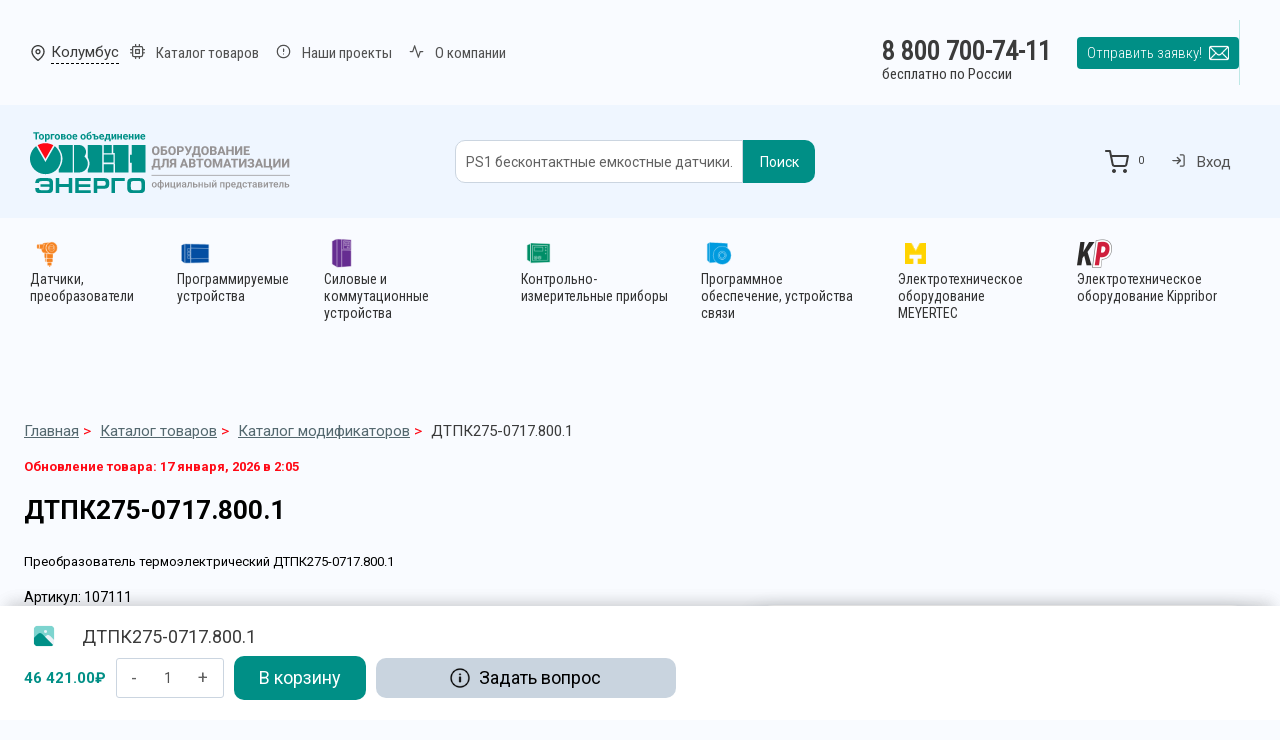

--- FILE ---
content_type: text/html; charset=UTF-8
request_url: https://owen-russia.ru/product/dtpk275-0717-800-1/
body_size: 74402
content:
<!doctype html>
<html lang="ru-RU" prefix="og: https://ogp.me/ns#" class="no-js" itemtype="https://schema.org/IndividualProduct" itemscope>
<head>
	<meta charset="UTF-8">
	<meta name="viewport" content="width=device-width, initial-scale=1, minimum-scale=1">
	        <link rel="preconnect" href="//fonts.gstatic.com">
        <script id="yookassa-own-payment-methods-head">
window.yookassaOwnPaymentMethods = ["yookassa_epl"];
</script>
	<style>img:is([sizes="auto" i], [sizes^="auto," i]) { contain-intrinsic-size: 3000px 1500px }</style>
	
<!-- SEO от Rank Math - https://rankmath.com/ -->
<title>ДТПК275-0717.800.1 преобразователь термоэлектрический купить. Артикул: 107111 | ТО «ОВЕН-ЭНЕРГО»</title>
<meta name="description" content="Преобразователь термоэлектрический ДТПК275-0717.800.1 доступен для заказа в интернет-магазине ТО «ОВЕН-ЭНЕРГО». Купите с гарантией по выгодной цене. Доставка по всей России"/>
<meta name="robots" content="follow, index, max-snippet:-1, max-video-preview:-1, max-image-preview:none"/>
<link rel="canonical" href="https://owen-russia.ru/product/dtpk275-0717-800-1/" />
<meta property="og:locale" content="ru_RU" />
<meta property="og:type" content="product" />
<meta property="og:title" content="ДТПК275-0717.800.1 преобразователь термоэлектрический купить. Артикул: 107111 | ТО «ОВЕН-ЭНЕРГО»" />
<meta property="og:description" content="Преобразователь термоэлектрический ДТПК275-0717.800.1 доступен для заказа в интернет-магазине ТО «ОВЕН-ЭНЕРГО». Купите с гарантией по выгодной цене. Доставка по всей России" />
<meta property="og:url" content="https://owen-russia.ru/product/dtpk275-0717-800-1/" />
<meta property="og:site_name" content="ТО «ОВЕН-ЭНЕРГО»" />
<meta property="og:updated_time" content="2026-01-17T02:05:29+03:00" />
<meta property="product:price:amount" content="46421" />
<meta property="product:price:currency" content="RUB" />
<meta property="product:availability" content="instock" />
<meta name="twitter:card" content="summary" />
<meta name="twitter:title" content="ДТПК275-0717.800.1 преобразователь термоэлектрический купить. Артикул: 107111 | ТО «ОВЕН-ЭНЕРГО»" />
<meta name="twitter:description" content="Преобразователь термоэлектрический ДТПК275-0717.800.1 доступен для заказа в интернет-магазине ТО «ОВЕН-ЭНЕРГО». Купите с гарантией по выгодной цене. Доставка по всей России" />
<meta name="twitter:label1" content="Цена" />
<meta name="twitter:data1" content="46 421.00&#8381;" />
<meta name="twitter:label2" content="Доступность" />
<meta name="twitter:data2" content="В наличии" />
<script type="application/ld+json" class="rank-math-schema">{"@context":"https://schema.org","@graph":[{"@type":"Organization","@id":"https://owen-russia.ru/#organization","name":"\u041e\u041e\u041e \u00ab\u0421\u0435\u0432\u0435\u0440 \u0413\u0440\u0443\u043f\u043f \u042d\u043d\u0435\u0440\u0433\u043e\u00bb","url":"https://owen-russia.ru","logo":{"@type":"ImageObject","@id":"https://owen-russia.ru/#logo","url":"https://owen-russia.ru/wp-content/uploads/2023/07/new-logo.svg","contentUrl":"https://owen-russia.ru/wp-content/uploads/2023/07/new-logo.svg","caption":"\u0422\u041e \u00ab\u041e\u0412\u0415\u041d-\u042d\u041d\u0415\u0420\u0413\u041e\u00bb","inLanguage":"ru-RU"}},{"@type":"WebSite","@id":"https://owen-russia.ru/#website","url":"https://owen-russia.ru","name":"\u0422\u041e \u00ab\u041e\u0412\u0415\u041d-\u042d\u041d\u0415\u0420\u0413\u041e\u00bb","publisher":{"@id":"https://owen-russia.ru/#organization"},"inLanguage":"ru-RU"},{"@type":"BreadcrumbList","@id":"https://owen-russia.ru/product/dtpk275-0717-800-1/#breadcrumb","itemListElement":[{"@type":"ListItem","position":"1","item":{"@id":"https://owen-russia.ru","name":"\u0413\u043b\u0430\u0432\u043d\u0430\u044f"}},{"@type":"ListItem","position":"2","item":{"@id":"https://owen-russia.ru/shop/","name":"\u041a\u0430\u0442\u0430\u043b\u043e\u0433 \u0442\u043e\u0432\u0430\u0440\u043e\u0432"}},{"@type":"ListItem","position":"3","item":{"@id":"https://owen-russia.ru/product-category/katalog-modifikatorov/","name":"\u041a\u0430\u0442\u0430\u043b\u043e\u0433 \u043c\u043e\u0434\u0438\u0444\u0438\u043a\u0430\u0442\u043e\u0440\u043e\u0432"}},{"@type":"ListItem","position":"4","item":{"@id":"https://owen-russia.ru/product/dtpk275-0717-800-1/","name":"\u0414\u0422\u041f\u041a275-0717.800.1"}}]},{"@type":"ItemPage","@id":"https://owen-russia.ru/product/dtpk275-0717-800-1/#webpage","url":"https://owen-russia.ru/product/dtpk275-0717-800-1/","name":"\u0414\u0422\u041f\u041a275-0717.800.1 \u043f\u0440\u0435\u043e\u0431\u0440\u0430\u0437\u043e\u0432\u0430\u0442\u0435\u043b\u044c \u0442\u0435\u0440\u043c\u043e\u044d\u043b\u0435\u043a\u0442\u0440\u0438\u0447\u0435\u0441\u043a\u0438\u0439 \u043a\u0443\u043f\u0438\u0442\u044c. \u0410\u0440\u0442\u0438\u043a\u0443\u043b: 107111 | \u0422\u041e \u00ab\u041e\u0412\u0415\u041d-\u042d\u041d\u0415\u0420\u0413\u041e\u00bb","datePublished":"2023-01-03T00:00:00+03:00","dateModified":"2026-01-17T02:05:29+03:00","isPartOf":{"@id":"https://owen-russia.ru/#website"},"inLanguage":"ru-RU","breadcrumb":{"@id":"https://owen-russia.ru/product/dtpk275-0717-800-1/#breadcrumb"}},{"@type":"Product","name":"\u0414\u0422\u041f\u041a275-0717.800.1 - \u0422\u041e \u00ab\u041e\u0412\u0415\u041d-\u042d\u041d\u0415\u0420\u0413\u041e\u00bb","description":"\u041f\u0440\u0435\u043e\u0431\u0440\u0430\u0437\u043e\u0432\u0430\u0442\u0435\u043b\u044c \u0442\u0435\u0440\u043c\u043e\u044d\u043b\u0435\u043a\u0442\u0440\u0438\u0447\u0435\u0441\u043a\u0438\u0439 \u0414\u0422\u041f\u041a275-0717.800.1","sku":"107111","category":"\u041a\u0430\u0442\u0430\u043b\u043e\u0433 \u043c\u043e\u0434\u0438\u0444\u0438\u043a\u0430\u0442\u043e\u0440\u043e\u0432","mainEntityOfPage":{"@id":"https://owen-russia.ru/product/dtpk275-0717-800-1/#webpage"},"offers":{"@type":"Offer","price":"46421.00","priceCurrency":"RUB","priceValidUntil":"2027-12-31","availability":"https://schema.org/InStock","itemCondition":"NewCondition","url":"https://owen-russia.ru/product/dtpk275-0717-800-1/","seller":{"@type":"Organization","@id":"https://owen-russia.ru/","name":"\u0422\u041e \u00ab\u041e\u0412\u0415\u041d-\u042d\u041d\u0415\u0420\u0413\u041e\u00bb","url":"https://owen-russia.ru","logo":""}},"@id":"https://owen-russia.ru/product/dtpk275-0717-800-1/#richSnippet"}]}</script>
<!-- /Rank Math WordPress SEO плагин -->

<link rel='dns-prefetch' href='//www.google.com' />
<link rel='dns-prefetch' href='//fonts.googleapis.com' />
<link rel="alternate" type="application/rss+xml" title="ТО «ОВЕН-ЭНЕРГО» &raquo; Лента" href="https://owen-russia.ru/feed/" />
<link rel="alternate" type="application/rss+xml" title="ТО «ОВЕН-ЭНЕРГО» &raquo; Лента комментариев" href="https://owen-russia.ru/comments/feed/" />
			<script>document.documentElement.classList.remove( 'no-js' );</script>
			<link rel="alternate" type="application/rss+xml" title="ТО «ОВЕН-ЭНЕРГО» &raquo; Лента комментариев к &laquo;ДТПК275-0717.800.1&raquo;" href="https://owen-russia.ru/product/dtpk275-0717-800-1/feed/" />
<script>
window._wpemojiSettings = {"baseUrl":"https:\/\/s.w.org\/images\/core\/emoji\/16.0.1\/72x72\/","ext":".png","svgUrl":"https:\/\/s.w.org\/images\/core\/emoji\/16.0.1\/svg\/","svgExt":".svg","source":{"concatemoji":"https:\/\/owen-russia.ru\/wp-includes\/js\/wp-emoji-release.min.js?ver=6.8.3"}};
/*! This file is auto-generated */
!function(s,n){var o,i,e;function c(e){try{var t={supportTests:e,timestamp:(new Date).valueOf()};sessionStorage.setItem(o,JSON.stringify(t))}catch(e){}}function p(e,t,n){e.clearRect(0,0,e.canvas.width,e.canvas.height),e.fillText(t,0,0);var t=new Uint32Array(e.getImageData(0,0,e.canvas.width,e.canvas.height).data),a=(e.clearRect(0,0,e.canvas.width,e.canvas.height),e.fillText(n,0,0),new Uint32Array(e.getImageData(0,0,e.canvas.width,e.canvas.height).data));return t.every(function(e,t){return e===a[t]})}function u(e,t){e.clearRect(0,0,e.canvas.width,e.canvas.height),e.fillText(t,0,0);for(var n=e.getImageData(16,16,1,1),a=0;a<n.data.length;a++)if(0!==n.data[a])return!1;return!0}function f(e,t,n,a){switch(t){case"flag":return n(e,"\ud83c\udff3\ufe0f\u200d\u26a7\ufe0f","\ud83c\udff3\ufe0f\u200b\u26a7\ufe0f")?!1:!n(e,"\ud83c\udde8\ud83c\uddf6","\ud83c\udde8\u200b\ud83c\uddf6")&&!n(e,"\ud83c\udff4\udb40\udc67\udb40\udc62\udb40\udc65\udb40\udc6e\udb40\udc67\udb40\udc7f","\ud83c\udff4\u200b\udb40\udc67\u200b\udb40\udc62\u200b\udb40\udc65\u200b\udb40\udc6e\u200b\udb40\udc67\u200b\udb40\udc7f");case"emoji":return!a(e,"\ud83e\udedf")}return!1}function g(e,t,n,a){var r="undefined"!=typeof WorkerGlobalScope&&self instanceof WorkerGlobalScope?new OffscreenCanvas(300,150):s.createElement("canvas"),o=r.getContext("2d",{willReadFrequently:!0}),i=(o.textBaseline="top",o.font="600 32px Arial",{});return e.forEach(function(e){i[e]=t(o,e,n,a)}),i}function t(e){var t=s.createElement("script");t.src=e,t.defer=!0,s.head.appendChild(t)}"undefined"!=typeof Promise&&(o="wpEmojiSettingsSupports",i=["flag","emoji"],n.supports={everything:!0,everythingExceptFlag:!0},e=new Promise(function(e){s.addEventListener("DOMContentLoaded",e,{once:!0})}),new Promise(function(t){var n=function(){try{var e=JSON.parse(sessionStorage.getItem(o));if("object"==typeof e&&"number"==typeof e.timestamp&&(new Date).valueOf()<e.timestamp+604800&&"object"==typeof e.supportTests)return e.supportTests}catch(e){}return null}();if(!n){if("undefined"!=typeof Worker&&"undefined"!=typeof OffscreenCanvas&&"undefined"!=typeof URL&&URL.createObjectURL&&"undefined"!=typeof Blob)try{var e="postMessage("+g.toString()+"("+[JSON.stringify(i),f.toString(),p.toString(),u.toString()].join(",")+"));",a=new Blob([e],{type:"text/javascript"}),r=new Worker(URL.createObjectURL(a),{name:"wpTestEmojiSupports"});return void(r.onmessage=function(e){c(n=e.data),r.terminate(),t(n)})}catch(e){}c(n=g(i,f,p,u))}t(n)}).then(function(e){for(var t in e)n.supports[t]=e[t],n.supports.everything=n.supports.everything&&n.supports[t],"flag"!==t&&(n.supports.everythingExceptFlag=n.supports.everythingExceptFlag&&n.supports[t]);n.supports.everythingExceptFlag=n.supports.everythingExceptFlag&&!n.supports.flag,n.DOMReady=!1,n.readyCallback=function(){n.DOMReady=!0}}).then(function(){return e}).then(function(){var e;n.supports.everything||(n.readyCallback(),(e=n.source||{}).concatemoji?t(e.concatemoji):e.wpemoji&&e.twemoji&&(t(e.twemoji),t(e.wpemoji)))}))}((window,document),window._wpemojiSettings);
</script>
<style id='wp-emoji-styles-inline-css'>

	img.wp-smiley, img.emoji {
		display: inline !important;
		border: none !important;
		box-shadow: none !important;
		height: 1em !important;
		width: 1em !important;
		margin: 0 0.07em !important;
		vertical-align: -0.1em !important;
		background: none !important;
		padding: 0 !important;
	}
</style>
<link rel='stylesheet' id='wp-block-library-css' href='https://owen-russia.ru/wp-includes/css/dist/block-library/style.min.css' media='all' />
<style id='classic-theme-styles-inline-css'>
/*! This file is auto-generated */
.wp-block-button__link{color:#fff;background-color:#32373c;border-radius:9999px;box-shadow:none;text-decoration:none;padding:calc(.667em + 2px) calc(1.333em + 2px);font-size:1.125em}.wp-block-file__button{background:#32373c;color:#fff;text-decoration:none}
</style>
<style id='safe-svg-svg-icon-style-inline-css'>
.safe-svg-cover{text-align:center}.safe-svg-cover .safe-svg-inside{display:inline-block;max-width:100%}.safe-svg-cover svg{fill:currentColor;height:100%;max-height:100%;max-width:100%;width:100%}

</style>
<link rel='stylesheet' id='air-masonry-grid-block-css-css' href='https://owen-russia.ru/wp-content/plugins/air-masonry-grid/assets/css/block.css' media='all' />
<link rel='stylesheet' id='air-gut-tg-block-style-frontend-css' href='https://owen-russia.ru/wp-content/plugins/air-telegram-group/assets/css/block.css' media='all' />
<style id='global-styles-inline-css'>
:root{--wp--preset--aspect-ratio--square: 1;--wp--preset--aspect-ratio--4-3: 4/3;--wp--preset--aspect-ratio--3-4: 3/4;--wp--preset--aspect-ratio--3-2: 3/2;--wp--preset--aspect-ratio--2-3: 2/3;--wp--preset--aspect-ratio--16-9: 16/9;--wp--preset--aspect-ratio--9-16: 9/16;--wp--preset--color--black: #000000;--wp--preset--color--cyan-bluish-gray: #abb8c3;--wp--preset--color--white: #ffffff;--wp--preset--color--pale-pink: #f78da7;--wp--preset--color--vivid-red: #cf2e2e;--wp--preset--color--luminous-vivid-orange: #ff6900;--wp--preset--color--luminous-vivid-amber: #fcb900;--wp--preset--color--light-green-cyan: #7bdcb5;--wp--preset--color--vivid-green-cyan: #00d084;--wp--preset--color--pale-cyan-blue: #8ed1fc;--wp--preset--color--vivid-cyan-blue: #0693e3;--wp--preset--color--vivid-purple: #9b51e0;--wp--preset--color--theme-palette-1: var(--global-palette1);--wp--preset--color--theme-palette-2: var(--global-palette2);--wp--preset--color--theme-palette-3: var(--global-palette3);--wp--preset--color--theme-palette-4: var(--global-palette4);--wp--preset--color--theme-palette-5: var(--global-palette5);--wp--preset--color--theme-palette-6: var(--global-palette6);--wp--preset--color--theme-palette-7: var(--global-palette7);--wp--preset--color--theme-palette-8: var(--global-palette8);--wp--preset--color--theme-palette-9: var(--global-palette9);--wp--preset--gradient--vivid-cyan-blue-to-vivid-purple: linear-gradient(135deg,rgba(6,147,227,1) 0%,rgb(155,81,224) 100%);--wp--preset--gradient--light-green-cyan-to-vivid-green-cyan: linear-gradient(135deg,rgb(122,220,180) 0%,rgb(0,208,130) 100%);--wp--preset--gradient--luminous-vivid-amber-to-luminous-vivid-orange: linear-gradient(135deg,rgba(252,185,0,1) 0%,rgba(255,105,0,1) 100%);--wp--preset--gradient--luminous-vivid-orange-to-vivid-red: linear-gradient(135deg,rgba(255,105,0,1) 0%,rgb(207,46,46) 100%);--wp--preset--gradient--very-light-gray-to-cyan-bluish-gray: linear-gradient(135deg,rgb(238,238,238) 0%,rgb(169,184,195) 100%);--wp--preset--gradient--cool-to-warm-spectrum: linear-gradient(135deg,rgb(74,234,220) 0%,rgb(151,120,209) 20%,rgb(207,42,186) 40%,rgb(238,44,130) 60%,rgb(251,105,98) 80%,rgb(254,248,76) 100%);--wp--preset--gradient--blush-light-purple: linear-gradient(135deg,rgb(255,206,236) 0%,rgb(152,150,240) 100%);--wp--preset--gradient--blush-bordeaux: linear-gradient(135deg,rgb(254,205,165) 0%,rgb(254,45,45) 50%,rgb(107,0,62) 100%);--wp--preset--gradient--luminous-dusk: linear-gradient(135deg,rgb(255,203,112) 0%,rgb(199,81,192) 50%,rgb(65,88,208) 100%);--wp--preset--gradient--pale-ocean: linear-gradient(135deg,rgb(255,245,203) 0%,rgb(182,227,212) 50%,rgb(51,167,181) 100%);--wp--preset--gradient--electric-grass: linear-gradient(135deg,rgb(202,248,128) 0%,rgb(113,206,126) 100%);--wp--preset--gradient--midnight: linear-gradient(135deg,rgb(2,3,129) 0%,rgb(40,116,252) 100%);--wp--preset--font-size--small: var(--global-font-size-small);--wp--preset--font-size--medium: var(--global-font-size-medium);--wp--preset--font-size--large: var(--global-font-size-large);--wp--preset--font-size--x-large: 42px;--wp--preset--font-size--larger: var(--global-font-size-larger);--wp--preset--font-size--xxlarge: var(--global-font-size-xxlarge);--wp--preset--spacing--20: 0.44rem;--wp--preset--spacing--30: 0.67rem;--wp--preset--spacing--40: 1rem;--wp--preset--spacing--50: 1.5rem;--wp--preset--spacing--60: 2.25rem;--wp--preset--spacing--70: 3.38rem;--wp--preset--spacing--80: 5.06rem;--wp--preset--shadow--natural: 6px 6px 9px rgba(0, 0, 0, 0.2);--wp--preset--shadow--deep: 12px 12px 50px rgba(0, 0, 0, 0.4);--wp--preset--shadow--sharp: 6px 6px 0px rgba(0, 0, 0, 0.2);--wp--preset--shadow--outlined: 6px 6px 0px -3px rgba(255, 255, 255, 1), 6px 6px rgba(0, 0, 0, 1);--wp--preset--shadow--crisp: 6px 6px 0px rgba(0, 0, 0, 1);}:where(.is-layout-flex){gap: 0.5em;}:where(.is-layout-grid){gap: 0.5em;}body .is-layout-flex{display: flex;}.is-layout-flex{flex-wrap: wrap;align-items: center;}.is-layout-flex > :is(*, div){margin: 0;}body .is-layout-grid{display: grid;}.is-layout-grid > :is(*, div){margin: 0;}:where(.wp-block-columns.is-layout-flex){gap: 2em;}:where(.wp-block-columns.is-layout-grid){gap: 2em;}:where(.wp-block-post-template.is-layout-flex){gap: 1.25em;}:where(.wp-block-post-template.is-layout-grid){gap: 1.25em;}.has-black-color{color: var(--wp--preset--color--black) !important;}.has-cyan-bluish-gray-color{color: var(--wp--preset--color--cyan-bluish-gray) !important;}.has-white-color{color: var(--wp--preset--color--white) !important;}.has-pale-pink-color{color: var(--wp--preset--color--pale-pink) !important;}.has-vivid-red-color{color: var(--wp--preset--color--vivid-red) !important;}.has-luminous-vivid-orange-color{color: var(--wp--preset--color--luminous-vivid-orange) !important;}.has-luminous-vivid-amber-color{color: var(--wp--preset--color--luminous-vivid-amber) !important;}.has-light-green-cyan-color{color: var(--wp--preset--color--light-green-cyan) !important;}.has-vivid-green-cyan-color{color: var(--wp--preset--color--vivid-green-cyan) !important;}.has-pale-cyan-blue-color{color: var(--wp--preset--color--pale-cyan-blue) !important;}.has-vivid-cyan-blue-color{color: var(--wp--preset--color--vivid-cyan-blue) !important;}.has-vivid-purple-color{color: var(--wp--preset--color--vivid-purple) !important;}.has-black-background-color{background-color: var(--wp--preset--color--black) !important;}.has-cyan-bluish-gray-background-color{background-color: var(--wp--preset--color--cyan-bluish-gray) !important;}.has-white-background-color{background-color: var(--wp--preset--color--white) !important;}.has-pale-pink-background-color{background-color: var(--wp--preset--color--pale-pink) !important;}.has-vivid-red-background-color{background-color: var(--wp--preset--color--vivid-red) !important;}.has-luminous-vivid-orange-background-color{background-color: var(--wp--preset--color--luminous-vivid-orange) !important;}.has-luminous-vivid-amber-background-color{background-color: var(--wp--preset--color--luminous-vivid-amber) !important;}.has-light-green-cyan-background-color{background-color: var(--wp--preset--color--light-green-cyan) !important;}.has-vivid-green-cyan-background-color{background-color: var(--wp--preset--color--vivid-green-cyan) !important;}.has-pale-cyan-blue-background-color{background-color: var(--wp--preset--color--pale-cyan-blue) !important;}.has-vivid-cyan-blue-background-color{background-color: var(--wp--preset--color--vivid-cyan-blue) !important;}.has-vivid-purple-background-color{background-color: var(--wp--preset--color--vivid-purple) !important;}.has-black-border-color{border-color: var(--wp--preset--color--black) !important;}.has-cyan-bluish-gray-border-color{border-color: var(--wp--preset--color--cyan-bluish-gray) !important;}.has-white-border-color{border-color: var(--wp--preset--color--white) !important;}.has-pale-pink-border-color{border-color: var(--wp--preset--color--pale-pink) !important;}.has-vivid-red-border-color{border-color: var(--wp--preset--color--vivid-red) !important;}.has-luminous-vivid-orange-border-color{border-color: var(--wp--preset--color--luminous-vivid-orange) !important;}.has-luminous-vivid-amber-border-color{border-color: var(--wp--preset--color--luminous-vivid-amber) !important;}.has-light-green-cyan-border-color{border-color: var(--wp--preset--color--light-green-cyan) !important;}.has-vivid-green-cyan-border-color{border-color: var(--wp--preset--color--vivid-green-cyan) !important;}.has-pale-cyan-blue-border-color{border-color: var(--wp--preset--color--pale-cyan-blue) !important;}.has-vivid-cyan-blue-border-color{border-color: var(--wp--preset--color--vivid-cyan-blue) !important;}.has-vivid-purple-border-color{border-color: var(--wp--preset--color--vivid-purple) !important;}.has-vivid-cyan-blue-to-vivid-purple-gradient-background{background: var(--wp--preset--gradient--vivid-cyan-blue-to-vivid-purple) !important;}.has-light-green-cyan-to-vivid-green-cyan-gradient-background{background: var(--wp--preset--gradient--light-green-cyan-to-vivid-green-cyan) !important;}.has-luminous-vivid-amber-to-luminous-vivid-orange-gradient-background{background: var(--wp--preset--gradient--luminous-vivid-amber-to-luminous-vivid-orange) !important;}.has-luminous-vivid-orange-to-vivid-red-gradient-background{background: var(--wp--preset--gradient--luminous-vivid-orange-to-vivid-red) !important;}.has-very-light-gray-to-cyan-bluish-gray-gradient-background{background: var(--wp--preset--gradient--very-light-gray-to-cyan-bluish-gray) !important;}.has-cool-to-warm-spectrum-gradient-background{background: var(--wp--preset--gradient--cool-to-warm-spectrum) !important;}.has-blush-light-purple-gradient-background{background: var(--wp--preset--gradient--blush-light-purple) !important;}.has-blush-bordeaux-gradient-background{background: var(--wp--preset--gradient--blush-bordeaux) !important;}.has-luminous-dusk-gradient-background{background: var(--wp--preset--gradient--luminous-dusk) !important;}.has-pale-ocean-gradient-background{background: var(--wp--preset--gradient--pale-ocean) !important;}.has-electric-grass-gradient-background{background: var(--wp--preset--gradient--electric-grass) !important;}.has-midnight-gradient-background{background: var(--wp--preset--gradient--midnight) !important;}.has-small-font-size{font-size: var(--wp--preset--font-size--small) !important;}.has-medium-font-size{font-size: var(--wp--preset--font-size--medium) !important;}.has-large-font-size{font-size: var(--wp--preset--font-size--large) !important;}.has-x-large-font-size{font-size: var(--wp--preset--font-size--x-large) !important;}
:where(.wp-block-post-template.is-layout-flex){gap: 1.25em;}:where(.wp-block-post-template.is-layout-grid){gap: 1.25em;}
:where(.wp-block-columns.is-layout-flex){gap: 2em;}:where(.wp-block-columns.is-layout-grid){gap: 2em;}
:root :where(.wp-block-pullquote){font-size: 1.5em;line-height: 1.6;}
</style>
<link rel='stylesheet' id='airdqa-style-css' href='https://owen-russia.ru/wp-content/plugins/abdc-doc-question-answer/assets/css/airdqa.min.css' media='all' />
<link rel='stylesheet' id='air-search-all-css' href='https://owen-russia.ru/wp-content/plugins/air-search-all/assets/css/air-search-all.css' media='all' />
<link rel='stylesheet' id='contact-form-7-css' href='https://owen-russia.ru/wp-content/plugins/contact-form-7/includes/css/styles.css' media='all' />
<link rel='stylesheet' id='wcqrc-googleFonts-css' href='//fonts.googleapis.com/css?family=Lato' media='all' />
<link rel='stylesheet' id='wcqrc-product-css' href='https://owen-russia.ru/wp-content/plugins/qr-code-woocommerce/assets/css/wooqr-code.css' media='all' />
<link rel='stylesheet' id='photoswipe-css' href='https://owen-russia.ru/wp-content/plugins/woocommerce/assets/css/photoswipe/photoswipe.min.css' media='all' />
<link rel='stylesheet' id='photoswipe-default-skin-css' href='https://owen-russia.ru/wp-content/plugins/woocommerce/assets/css/photoswipe/default-skin/default-skin.min.css' media='all' />
<style id='woocommerce-inline-inline-css'>
.woocommerce form .form-row .required { visibility: visible; }
</style>
<link rel='stylesheet' id='yml-for-yandex-market-css' href='https://owen-russia.ru/wp-content/plugins/yml-for-yandex-market/public/css/y4ym-public.css' media='all' />
<link rel='stylesheet' id='egrul-pdf-generator-style-css' href='https://owen-russia.ru/wp-content/plugins/egrul-pdf-generator/assets/css/style.css' media='all' />
<link rel='stylesheet' id='owen-parser-frontend-css' href='https://owen-russia.ru/wp-content/plugins/owen-parser/assets/css/frontend.css' media='all' />
<link rel='stylesheet' id='wcpf-plugin-style-css' href='https://owen-russia.ru/wp-content/plugins/woocommerce-product-filters/assets/css/plugin.css' media='all' />
<link rel='stylesheet' id='wpus-main-css-css' href='https://owen-russia.ru/wp-content/plugins/wp-user-switch/assets/css/main.css' media='all' />
<link rel='stylesheet' id='brands-styles-css' href='https://owen-russia.ru/wp-content/plugins/woocommerce/assets/css/brands.css' media='all' />
<link rel='stylesheet' id='kadence-global-css' href='https://owen-russia.ru/wp-content/themes/kadence/assets/css/global.min.css' media='all' />
<style id='kadence-global-inline-css'>
/* Kadence Base CSS */
:root{--global-palette1:#008f86;--global-palette2:#9f0412;--global-palette3:#333333;--global-palette4:#3b3b3b;--global-palette5:#515151;--global-palette6:#626262;--global-palette7:#eff6ff;--global-palette8:#f9fbff;--global-palette9:#ffffff;--global-palette9rgb:255, 255, 255;--global-palette-highlight:#54686f;--global-palette-highlight-alt:#9f0412;--global-palette-highlight-alt2:var(--global-palette9);--global-palette-btn-bg:var(--global-palette1);--global-palette-btn-bg-hover:var(--global-palette2);--global-palette-btn:var(--global-palette9);--global-palette-btn-hover:var(--global-palette9);--global-body-font-family:Roboto, sans-serif;--global-heading-font-family:Roboto, sans-serif;--global-primary-nav-font-family:'Roboto Condensed', sans-serif;--global-fallback-font:sans-serif;--global-display-fallback-font:sans-serif;--global-content-width:1366px;--global-content-wide-width:calc(1366px + 230px);--global-content-narrow-width:842px;--global-content-edge-padding:1.5rem;--global-content-boxed-padding:2rem;--global-calc-content-width:calc(1366px - var(--global-content-edge-padding) - var(--global-content-edge-padding) );--wp--style--global--content-size:var(--global-calc-content-width);}.wp-site-blocks{--global-vw:calc( 100vw - ( 0.5 * var(--scrollbar-offset)));}body{background:var(--global-palette8);-webkit-font-smoothing:antialiased;-moz-osx-font-smoothing:grayscale;}body, input, select, optgroup, textarea{font-style:normal;font-weight:normal;font-size:15px;line-height:1.5;font-family:var(--global-body-font-family);color:var(--global-palette4);}.content-bg, body.content-style-unboxed .site{background:var(--global-palette9);}h1,h2,h3,h4,h5,h6{font-family:var(--global-heading-font-family);}h1{font-style:normal;font-weight:normal;font-size:24px;line-height:1.25;color:var(--global-palette3);}h2{font-style:normal;font-weight:700;font-size:19px;line-height:1.25;color:var(--global-palette5);}h3{font-style:normal;font-weight:700;font-size:17px;line-height:1.25;color:var(--global-palette5);}h4{font-style:normal;font-weight:700;font-size:22px;line-height:1.5;color:var(--global-palette5);}h5{font-style:normal;font-weight:700;font-size:20px;line-height:1.5;color:var(--global-palette5);}h6{font-style:normal;font-weight:300;font-size:18px;line-height:1.5;color:var(--global-palette5);}.entry-hero .kadence-breadcrumbs, .entry-hero .search-form{font-style:normal;font-weight:normal;font-size:13px;}@media all and (max-width: 1024px){h1{font-size:24px;}}.entry-hero .kadence-breadcrumbs{max-width:1366px;}.site-container, .site-header-row-layout-contained, .site-footer-row-layout-contained, .entry-hero-layout-contained, .comments-area, .alignfull > .wp-block-cover__inner-container, .alignwide > .wp-block-cover__inner-container{max-width:var(--global-content-width);}.content-width-narrow .content-container.site-container, .content-width-narrow .hero-container.site-container{max-width:var(--global-content-narrow-width);}@media all and (min-width: 1596px){.wp-site-blocks .content-container  .alignwide{margin-left:-115px;margin-right:-115px;width:unset;max-width:unset;}}@media all and (min-width: 1102px){.content-width-narrow .wp-site-blocks .content-container .alignwide{margin-left:-130px;margin-right:-130px;width:unset;max-width:unset;}}.content-style-boxed .wp-site-blocks .entry-content .alignwide{margin-left:calc( -1 * var( --global-content-boxed-padding ) );margin-right:calc( -1 * var( --global-content-boxed-padding ) );}.content-area{margin-top:5rem;margin-bottom:5rem;}@media all and (max-width: 1024px){.content-area{margin-top:3rem;margin-bottom:3rem;}}@media all and (max-width: 767px){.content-area{margin-top:2rem;margin-bottom:2rem;}}@media all and (max-width: 1024px){:root{--global-content-boxed-padding:2rem;}}@media all and (max-width: 767px){:root{--global-content-boxed-padding:1.5rem;}}.entry-content-wrap{padding:2rem;}@media all and (max-width: 1024px){.entry-content-wrap{padding:2rem;}}@media all and (max-width: 767px){.entry-content-wrap{padding:1.5rem;}}.entry.single-entry{box-shadow:0px 15px 15px -10px rgba(0,0,0,0.05);}.entry.loop-entry{box-shadow:0px 15px 15px -10px rgba(0,0,0,0.05);}.loop-entry .entry-content-wrap{padding:2rem;}@media all and (max-width: 1024px){.loop-entry .entry-content-wrap{padding:2rem;}}@media all and (max-width: 767px){.loop-entry .entry-content-wrap{padding:1.5rem;}}.has-sidebar:not(.has-left-sidebar) .content-container{grid-template-columns:1fr 20%;}.has-sidebar.has-left-sidebar .content-container{grid-template-columns:20% 1fr;}.primary-sidebar.widget-area .widget{margin-bottom:1.5em;color:var(--global-palette4);}.primary-sidebar.widget-area .widget-title{font-weight:700;font-size:20px;line-height:1.5;color:var(--global-palette3);}button, .button, .wp-block-button__link, input[type="button"], input[type="reset"], input[type="submit"], .fl-button, .elementor-button-wrapper .elementor-button, .wc-block-components-checkout-place-order-button, .wc-block-cart__submit{border-radius:10px;box-shadow:inset 0px 0px 0px -7px rgba(0,0,0,0);}button:hover, button:focus, button:active, .button:hover, .button:focus, .button:active, .wp-block-button__link:hover, .wp-block-button__link:focus, .wp-block-button__link:active, input[type="button"]:hover, input[type="button"]:focus, input[type="button"]:active, input[type="reset"]:hover, input[type="reset"]:focus, input[type="reset"]:active, input[type="submit"]:hover, input[type="submit"]:focus, input[type="submit"]:active, .elementor-button-wrapper .elementor-button:hover, .elementor-button-wrapper .elementor-button:focus, .elementor-button-wrapper .elementor-button:active, .wc-block-cart__submit:hover{box-shadow:inset 0px 15px 25px -7px rgba(0,0,0,0.1);}.kb-button.kb-btn-global-outline.kb-btn-global-inherit{padding-top:calc(px - 2px);padding-right:calc(px - 2px);padding-bottom:calc(px - 2px);padding-left:calc(px - 2px);}@media all and (min-width: 1025px){.transparent-header .entry-hero .entry-hero-container-inner{padding-top:calc(10px + 70px + 10px);}}@media all and (max-width: 1024px){.mobile-transparent-header .entry-hero .entry-hero-container-inner{padding-top:70px;}}@media all and (max-width: 767px){.mobile-transparent-header .entry-hero .entry-hero-container-inner{padding-top:70px;}}#kt-scroll-up-reader, #kt-scroll-up{border-radius:120px 120px 120px 120px;background:var(--global-palette2);bottom:109px;font-size:1.2em;padding:0.4em 0.4em 0.4em 0.4em;}#kt-scroll-up-reader.scroll-up-side-right, #kt-scroll-up.scroll-up-side-right{right:30px;}#kt-scroll-up-reader.scroll-up-side-left, #kt-scroll-up.scroll-up-side-left{left:30px;}@media all and (hover: hover){#kt-scroll-up-reader:hover, #kt-scroll-up:hover{background:var(--global-palette1);}}.loop-entry.type-post h2.entry-title{font-style:normal;font-size:15px;color:var(--global-palette5);}.loop-entry.type-post .entry-taxonomies{font-style:normal;font-size:12px;line-height:0px;}.loop-entry.type-post .entry-taxonomies, .loop-entry.type-post .entry-taxonomies a{color:var(--global-palette1);}.loop-entry.type-post .entry-taxonomies .category-style-pill a{background:var(--global-palette1);}.loop-entry.type-post .entry-taxonomies a:hover{color:var(--global-palette2);}.loop-entry.type-post .entry-taxonomies .category-style-pill a:hover{background:var(--global-palette2);}.loop-entry.type-post .entry-meta{font-style:normal;font-size:11px;line-height:0px;}.loop-entry.type-post .entry-meta{color:var(--global-palette6);}body.social-brand-colors .social-show-brand-hover .social-link-vk:not(.ignore-brand):not(.skip):not(.ignore):hover, body.social-brand-colors .social-show-brand-until .social-link-vk:not(:hover):not(.skip):not(.ignore), body.social-brand-colors .social-show-brand-always .social-link-vk:not(.ignore-brand):not(.skip):not(.ignore){background:#45668e;}body.social-brand-colors .social-show-brand-hover.social-style-outline .social-link-vk:not(.ignore-brand):not(.skip):not(.ignore):hover, body.social-brand-colors .social-show-brand-until.social-style-outline .social-link-vk:not(:hover):not(.skip):not(.ignore), body.social-brand-colors .social-show-brand-always.social-style-outline .social-link-vk:not(.ignore-brand):not(.skip):not(.ignore){color:#45668e;}body.social-brand-colors .social-show-brand-hover .social-link-telegram:not(.ignore-brand):not(.skip):not(.ignore):hover, body.social-brand-colors .social-show-brand-until .social-link-telegram:not(:hover):not(.skip):not(.ignore), body.social-brand-colors .social-show-brand-always .social-link-telegram:not(.ignore-brand):not(.skip):not(.ignore){background:#0088cc;}body.social-brand-colors .social-show-brand-hover.social-style-outline .social-link-telegram:not(.ignore-brand):not(.skip):not(.ignore):hover, body.social-brand-colors .social-show-brand-until.social-style-outline .social-link-telegram:not(:hover):not(.skip):not(.ignore), body.social-brand-colors .social-show-brand-always.social-style-outline .social-link-telegram:not(.ignore-brand):not(.skip):not(.ignore){color:#0088cc;}body.social-brand-colors .social-show-brand-hover .social-link-youtube:not(.ignore-brand):not(.skip):not(.ignore):hover, body.social-brand-colors .social-show-brand-until .social-link-youtube:not(:hover):not(.skip):not(.ignore), body.social-brand-colors .social-show-brand-always .social-link-youtube:not(.ignore-brand):not(.skip):not(.ignore){background:#FF3333;}body.social-brand-colors .social-show-brand-hover.social-style-outline .social-link-youtube:not(.ignore-brand):not(.skip):not(.ignore):hover, body.social-brand-colors .social-show-brand-until.social-style-outline .social-link-youtube:not(:hover):not(.skip):not(.ignore), body.social-brand-colors .social-show-brand-always.social-style-outline .social-link-youtube:not(.ignore-brand):not(.skip):not(.ignore){color:#FF3333;}
/* Kadence Header CSS */
@media all and (max-width: 1024px){.mobile-transparent-header #masthead{position:absolute;left:0px;right:0px;z-index:100;}.kadence-scrollbar-fixer.mobile-transparent-header #masthead{right:var(--scrollbar-offset,0);}.mobile-transparent-header #masthead, .mobile-transparent-header .site-top-header-wrap .site-header-row-container-inner, .mobile-transparent-header .site-main-header-wrap .site-header-row-container-inner, .mobile-transparent-header .site-bottom-header-wrap .site-header-row-container-inner{background:transparent;}.site-header-row-tablet-layout-fullwidth, .site-header-row-tablet-layout-standard{padding:0px;}}@media all and (min-width: 1025px){.transparent-header #masthead{position:absolute;left:0px;right:0px;z-index:100;}.transparent-header.kadence-scrollbar-fixer #masthead{right:var(--scrollbar-offset,0);}.transparent-header #masthead, .transparent-header .site-top-header-wrap .site-header-row-container-inner, .transparent-header .site-main-header-wrap .site-header-row-container-inner, .transparent-header .site-bottom-header-wrap .site-header-row-container-inner{background:transparent;}}.site-branding a.brand img{max-width:260px;}.site-branding a.brand img.svg-logo-image{width:260px;}@media all and (max-width: 1024px){.site-branding a.brand img{max-width:235px;}.site-branding a.brand img.svg-logo-image{width:235px;}}@media all and (max-width: 767px){.site-branding a.brand img{max-width:92px;}.site-branding a.brand img.svg-logo-image{width:92px;}}.site-branding{padding:0px 0px 0px 0px;}#masthead, #masthead .kadence-sticky-header.item-is-fixed:not(.item-at-start):not(.site-header-row-container):not(.site-main-header-wrap), #masthead .kadence-sticky-header.item-is-fixed:not(.item-at-start) > .site-header-row-container-inner{background:#ffffff;}.site-main-header-wrap .site-header-row-container-inner{background:var(--global-palette7);}.site-main-header-inner-wrap{min-height:70px;}.site-main-header-wrap .site-header-row-container-inner>.site-container{padding:20px 30px 20px 30px;}.site-top-header-wrap .site-header-row-container-inner{background:var(--global-palette8);border-top:0px none transparent;border-bottom:0px none transparent;}.site-top-header-inner-wrap{min-height:10px;}.site-top-header-wrap .site-header-row-container-inner>.site-container{padding:20px 30px 20px 30px;}.site-bottom-header-wrap .site-header-row-container-inner{background:var(--global-palette8);}.site-bottom-header-inner-wrap{min-height:10px;}.site-bottom-header-wrap .site-header-row-container-inner>.site-container{padding:0px 30px 0px 30px;}#masthead .kadence-sticky-header.item-is-fixed:not(.item-at-start):not(.site-header-row-container):not(.item-hidden-above):not(.site-main-header-wrap), #masthead .kadence-sticky-header.item-is-fixed:not(.item-at-start):not(.item-hidden-above) > .site-header-row-container-inner{background:var(--global-palette9);border-bottom:2px solid var(--global-palette6);}.header-navigation[class*="header-navigation-style-underline"] .header-menu-container.primary-menu-container>ul>li>a:after{width:calc( 100% - 0em);}.main-navigation .primary-menu-container > ul > li.menu-item > a{padding-left:calc(0em / 2);padding-right:calc(0em / 2);padding-top:1.3em;padding-bottom:1.3em;color:var(--global-palette3);}.main-navigation .primary-menu-container > ul > li.menu-item .dropdown-nav-special-toggle{right:calc(0em / 2);}.main-navigation .primary-menu-container > ul li.menu-item > a{font-style:normal;font-weight:normal;font-size:16px;font-family:var(--global-primary-nav-font-family);text-transform:none;}.main-navigation .primary-menu-container > ul > li.menu-item > a:hover{color:var(--global-palette2);}
					.header-navigation[class*="header-navigation-style-underline"] .header-menu-container.primary-menu-container>ul>li.current-menu-ancestor>a:after,
					.header-navigation[class*="header-navigation-style-underline"] .header-menu-container.primary-menu-container>ul>li.current-page-parent>a:after,
					.header-navigation[class*="header-navigation-style-underline"] .header-menu-container.primary-menu-container>ul>li.current-product-ancestor>a:after
				{transform:scale(1, 1) translate(50%, 0);}
					.main-navigation .primary-menu-container > ul > li.menu-item.current-menu-item > a, 
					.main-navigation .primary-menu-container > ul > li.menu-item.current-menu-ancestor > a, 
					.main-navigation .primary-menu-container > ul > li.menu-item.current-page-parent > a,
					.main-navigation .primary-menu-container > ul > li.menu-item.current-product-ancestor > a
				{color:var(--global-palette3);}.header-navigation[class*="header-navigation-style-underline"] .header-menu-container.secondary-menu-container>ul>li>a:after{width:calc( 100% - 0.1em);}.secondary-navigation .secondary-menu-container > ul > li.menu-item > a{padding-left:calc(0.1em / 2);padding-right:calc(0.1em / 2);padding-top:0.6em;padding-bottom:0.6em;color:var(--global-palette5);}.secondary-navigation .primary-menu-container > ul > li.menu-item .dropdown-nav-special-toggle{right:calc(0.1em / 2);}.secondary-navigation .secondary-menu-container > ul li.menu-item > a{font-style:normal;font-weight:normal;font-family:'Roboto Condensed', sans-serif;}.secondary-navigation .secondary-menu-container > ul > li.menu-item > a:hover{color:var(--global-palette2);}.secondary-navigation .secondary-menu-container > ul > li.menu-item.current-menu-item > a{color:var(--global-palette3);}.header-navigation .header-menu-container ul ul.sub-menu, .header-navigation .header-menu-container ul ul.submenu{background:var(--global-palette9);box-shadow:0px 2px 13px 0px rgba(0,0,0,0.1);}.header-navigation .header-menu-container ul ul li.menu-item, .header-menu-container ul.menu > li.kadence-menu-mega-enabled > ul > li.menu-item > a{border-bottom:1px solid var(--global-palette7);}.header-navigation .header-menu-container ul ul li.menu-item > a{width:340px;padding-top:1em;padding-bottom:1em;color:var(--global-palette5);font-style:normal;font-weight:normal;font-size:14px;font-family:Roboto, sans-serif;text-transform:none;}.header-navigation .header-menu-container ul ul li.menu-item > a:hover{color:var(--global-palette2);background:var(--global-palette9);}.header-navigation .header-menu-container ul ul li.menu-item.current-menu-item > a{color:var(--global-palette1);background:var(--global-palette9);}.mobile-toggle-open-container .menu-toggle-open, .mobile-toggle-open-container .menu-toggle-open:focus{color:var(--global-palette5);padding:0em 0em 0em 0em;font-size:14px;}.mobile-toggle-open-container .menu-toggle-open.menu-toggle-style-bordered{border:1px solid currentColor;}.mobile-toggle-open-container .menu-toggle-open .menu-toggle-icon{font-size:1.5em;}.mobile-toggle-open-container .menu-toggle-open:hover, .mobile-toggle-open-container .menu-toggle-open:focus-visible{color:var(--global-palette-highlight);}.mobile-navigation ul li{font-size:14px;}.mobile-navigation ul li a{padding-top:1em;padding-bottom:1em;}.mobile-navigation ul li > a, .mobile-navigation ul li.menu-item-has-children > .drawer-nav-drop-wrap{color:var(--global-palette8);}.mobile-navigation ul li.current-menu-item > a, .mobile-navigation ul li.current-menu-item.menu-item-has-children > .drawer-nav-drop-wrap{color:var(--global-palette-highlight);}.mobile-navigation ul li.menu-item-has-children .drawer-nav-drop-wrap, .mobile-navigation ul li:not(.menu-item-has-children) a{border-bottom:1px solid rgba(255,255,255,0.1);}.mobile-navigation:not(.drawer-navigation-parent-toggle-true) ul li.menu-item-has-children .drawer-nav-drop-wrap button{border-left:1px solid rgba(255,255,255,0.1);}#mobile-drawer .drawer-inner, #mobile-drawer.popup-drawer-layout-fullwidth.popup-drawer-animation-slice .pop-portion-bg, #mobile-drawer.popup-drawer-layout-fullwidth.popup-drawer-animation-slice.pop-animated.show-drawer .drawer-inner{background:#54686f;}#mobile-drawer .drawer-header .drawer-toggle{padding:0.6em 0.15em 0.6em 0.15em;font-size:24px;}.header-html{font-style:normal;font-weight:normal;font-family:'Roboto Condensed', sans-serif;}.site-header-item .header-cart-wrap .header-cart-inner-wrap .header-cart-button{padding:0em 0em 0em 0em;}.header-cart-wrap .header-cart-button .kadence-svg-iconset{font-size:1.5em;}.search-toggle-open-container .search-toggle-open{color:var(--global-palette5);}.search-toggle-open-container .search-toggle-open.search-toggle-style-bordered{border:1px solid currentColor;}.search-toggle-open-container .search-toggle-open .search-toggle-icon{font-size:1.5em;}.search-toggle-open-container .search-toggle-open:hover, .search-toggle-open-container .search-toggle-open:focus{color:var(--global-palette-highlight);}#search-drawer .drawer-inner{background:var(--global-palette1);}
/* Kadence Footer CSS */
.site-middle-footer-wrap .site-footer-row-container-inner{background:#44565c;}.site-middle-footer-inner-wrap{padding-top:30px;padding-bottom:30px;grid-column-gap:30px;grid-row-gap:30px;}.site-middle-footer-inner-wrap .widget{margin-bottom:30px;}.site-middle-footer-inner-wrap .site-footer-section:not(:last-child):after{right:calc(-30px / 2);}.site-top-footer-wrap .site-footer-row-container-inner{background:#54686f;font-style:normal;color:var(--global-palette8);border-bottom:0px dashed var(--global-palette8);}.site-footer .site-top-footer-wrap a:not(.button):not(.wp-block-button__link):not(.wp-element-button){color:var(--global-palette7);}.site-footer .site-top-footer-wrap a:not(.button):not(.wp-block-button__link):not(.wp-element-button):hover{color:var(--global-palette9);}.site-top-footer-inner-wrap{padding-top:30px;padding-bottom:30px;grid-column-gap:30px;grid-row-gap:30px;}.site-top-footer-inner-wrap .widget{margin-bottom:30px;}.site-top-footer-inner-wrap .widget-area .widget-title{font-style:normal;color:var(--global-palette8);}.site-top-footer-inner-wrap .site-footer-section:not(:last-child):after{border-right:0px none #2e1010;right:calc(-30px / 2);}.site-bottom-footer-wrap .site-footer-row-container-inner{background:#54686f;font-style:normal;color:var(--global-palette8);}.site-bottom-footer-inner-wrap{padding-top:30px;padding-bottom:30px;grid-column-gap:30px;}.site-bottom-footer-inner-wrap .widget{margin-bottom:30px;}.site-bottom-footer-inner-wrap .site-footer-section:not(:last-child):after{right:calc(-30px / 2);}.footer-social-wrap .footer-social-inner-wrap{font-size:1.4em;gap:0.3em;}.site-footer .site-footer-wrap .site-footer-section .footer-social-wrap .footer-social-inner-wrap .social-button{border:2px none transparent;border-radius:100px;}
/* Kadence Woo CSS */
.woocommerce table.shop_table td.product-quantity{min-width:130px;}.entry-hero.product-hero-section .entry-header{min-height:12rem;}.product-title .single-category{font-style:normal;font-weight:700;font-size:34px;line-height:1.5;color:var(--global-palette3);}.wp-site-blocks .product-hero-section .extra-title{font-style:normal;font-weight:700;font-size:34px;line-height:1.5;}.woocommerce div.product .product-single-category{font-style:normal;font-size:12px;}.wp-site-blocks .product-archive-title h1{font-style:normal;font-weight:normal;}.woocommerce ul.products li.product h3, .woocommerce ul.products li.product .product-details .woocommerce-loop-product__title, .woocommerce ul.products li.product .product-details .woocommerce-loop-category__title, .wc-block-grid__products .wc-block-grid__product .wc-block-grid__product-title{font-style:normal;font-size:16px;}.woocommerce ul.products li.product .product-details .price, .wc-block-grid__products .wc-block-grid__product .wc-block-grid__product-price{font-style:normal;font-weight:500;font-size:19px;font-family:Roboto, sans-serif;color:var(--global-palette1);}.woocommerce ul.products.woo-archive-btn-button .product-action-wrap .button:not(.kb-button), .woocommerce ul.products li.woo-archive-btn-button .button:not(.kb-button), .wc-block-grid__product.woo-archive-btn-button .product-details .wc-block-grid__product-add-to-cart .wp-block-button__link{border:2px none transparent;box-shadow:0px 0px 0px 0px rgba(0,0,0,0.0);}.woocommerce ul.products.woo-archive-btn-button .product-action-wrap .button:not(.kb-button):hover, .woocommerce ul.products li.woo-archive-btn-button .button:not(.kb-button):hover, .wc-block-grid__product.woo-archive-btn-button .product-details .wc-block-grid__product-add-to-cart .wp-block-button__link:hover{box-shadow:0px 0px 0px 0px rgba(0,0,0,0);}
/* Kadence Pro Header CSS */
.header-navigation-dropdown-direction-left ul ul.submenu, .header-navigation-dropdown-direction-left ul ul.sub-menu{right:0px;left:auto;}.rtl .header-navigation-dropdown-direction-right ul ul.submenu, .rtl .header-navigation-dropdown-direction-right ul ul.sub-menu{left:0px;right:auto;}.header-account-button .nav-drop-title-wrap > .kadence-svg-iconset, .header-account-button > .kadence-svg-iconset{font-size:1.2em;}.site-header-item .header-account-button .nav-drop-title-wrap, .site-header-item .header-account-wrap > .header-account-button{display:flex;align-items:center;}.header-account-style-icon_label .header-account-label{padding-left:5px;}.header-account-style-label_icon .header-account-label{padding-right:5px;}.site-header-item .header-account-wrap .header-account-button{text-decoration:none;box-shadow:none;color:inherit;background:transparent;padding:0.6em 0em 0.6em 0em;}.header-mobile-account-wrap .header-account-button .nav-drop-title-wrap > .kadence-svg-iconset, .header-mobile-account-wrap .header-account-button > .kadence-svg-iconset{font-size:1.2em;}.header-mobile-account-wrap .header-account-button .nav-drop-title-wrap, .header-mobile-account-wrap > .header-account-button{display:flex;align-items:center;}.header-mobile-account-wrap.header-account-style-icon_label .header-account-label{padding-left:5px;}.header-mobile-account-wrap.header-account-style-label_icon .header-account-label{padding-right:5px;}.header-mobile-account-wrap .header-account-button{text-decoration:none;box-shadow:none;color:inherit;background:transparent;padding:0.6em 0em 0.6em 0em;}#login-drawer .drawer-inner .drawer-content{display:flex;justify-content:center;align-items:center;position:absolute;top:0px;bottom:0px;left:0px;right:0px;padding:0px;}#loginform p label{display:block;}#login-drawer #loginform{width:100%;}#login-drawer #loginform input{width:100%;}#login-drawer #loginform input[type="checkbox"]{width:auto;}#login-drawer .drawer-inner .drawer-header{position:relative;z-index:100;}#login-drawer .drawer-content_inner.widget_login_form_inner{padding:2em;width:100%;max-width:350px;border-radius:.25rem;background:var(--global-palette9);color:var(--global-palette4);}#login-drawer .lost_password a{color:var(--global-palette6);}#login-drawer .lost_password, #login-drawer .register-field{text-align:center;}#login-drawer .widget_login_form_inner p{margin-top:1.2em;margin-bottom:0em;}#login-drawer .widget_login_form_inner p:first-child{margin-top:0em;}#login-drawer .widget_login_form_inner label{margin-bottom:0.5em;}#login-drawer hr.register-divider{margin:1.2em 0;border-width:1px;}#login-drawer .register-field{font-size:90%;}@media all and (min-width: 1025px){#login-drawer hr.register-divider.hide-desktop{display:none;}#login-drawer p.register-field.hide-desktop{display:none;}}@media all and (max-width: 1024px){#login-drawer hr.register-divider.hide-mobile{display:none;}#login-drawer p.register-field.hide-mobile{display:none;}}@media all and (max-width: 767px){#login-drawer hr.register-divider.hide-mobile{display:none;}#login-drawer p.register-field.hide-mobile{display:none;}}.header-html2{font-style:normal;font-weight:300;font-family:'Roboto Condensed', sans-serif;}.tertiary-navigation .tertiary-menu-container > ul > li.menu-item > a{padding-left:calc(1.2em / 2);padding-right:calc(1.2em / 2);padding-top:0.6em;padding-bottom:0.6em;color:var(--global-palette5);}.tertiary-navigation .tertiary-menu-container > ul > li.menu-item > a:hover{color:var(--global-palette-highlight);}.tertiary-navigation .tertiary-menu-container > ul > li.menu-item.current-menu-item > a{color:var(--global-palette3);}.header-navigation[class*="header-navigation-style-underline"] .header-menu-container.tertiary-menu-container>ul>li>a:after{width:calc( 100% - 1.2em);}.quaternary-navigation .quaternary-menu-container > ul > li.menu-item > a{padding-left:calc(1.2em / 2);padding-right:calc(1.2em / 2);padding-top:0.6em;padding-bottom:0.6em;color:var(--global-palette5);}.quaternary-navigation .quaternary-menu-container > ul li.menu-item a{font-style:normal;font-weight:normal;font-family:'Roboto Condensed', sans-serif;}.quaternary-navigation .quaternary-menu-container > ul > li.menu-item > a:hover{color:var(--global-palette-highlight);}.quaternary-navigation .quaternary-menu-container > ul > li.menu-item.current-menu-item > a{color:var(--global-palette3);}.header-navigation[class*="header-navigation-style-underline"] .header-menu-container.quaternary-menu-container>ul>li>a:after{width:calc( 100% - 1.2em);}#main-header .header-divider{border-right:1px solid var(--global-palette6);height:50%;}#main-header .header-divider2{border-right:1px solid var(--global-palette6);height:50%;}#main-header .header-divider3{border-right:1px solid var(--global-palette6);height:50%;}#mobile-header .header-mobile-divider, #mobile-drawer .header-mobile-divider{border-right:1px solid var(--global-palette6);height:50%;}#mobile-drawer .header-mobile-divider{border-top:1px solid var(--global-palette6);width:50%;}#mobile-header .header-mobile-divider2{border-right:1px solid var(--global-palette6);height:50%;}#mobile-drawer .header-mobile-divider2{border-top:1px solid var(--global-palette6);width:50%;}.header-item-search-bar form ::-webkit-input-placeholder{color:currentColor;opacity:0.5;}.header-item-search-bar form ::placeholder{color:currentColor;opacity:0.5;}.header-search-bar form{max-width:100%;width:324px;}.header-search-bar{margin:0px 0px 0px 15px;}.header-mobile-search-bar form{max-width:calc(100vw - var(--global-sm-spacing) - var(--global-sm-spacing));width:240px;}.header-widget-lstyle-normal .header-widget-area-inner a:not(.button){text-decoration:underline;}.element-contact-inner-wrap{display:flex;flex-wrap:wrap;align-items:center;margin-top:-0.6em;margin-left:calc(-0.6em / 2);margin-right:calc(-0.6em / 2);}.element-contact-inner-wrap .header-contact-item{display:inline-flex;flex-wrap:wrap;align-items:center;color:var(--global-palette3);margin-top:0.6em;margin-left:calc(0.6em / 2);margin-right:calc(0.6em / 2);}.element-contact-inner-wrap .header-contact-item .kadence-svg-iconset{font-size:1em;}.header-contact-item img{display:inline-block;}.header-contact-item .contact-label{margin-left:0.3em;}.rtl .header-contact-item .contact-label{margin-right:0.3em;margin-left:0px;}.header-mobile-contact-wrap .element-contact-inner-wrap{display:flex;flex-wrap:wrap;align-items:center;margin-top:-0.6em;margin-left:calc(-0.6em / 2);margin-right:calc(-0.6em / 2);}.header-mobile-contact-wrap .element-contact-inner-wrap .header-contact-item{display:inline-flex;flex-wrap:wrap;align-items:center;margin-top:0.6em;margin-left:calc(0.6em / 2);margin-right:calc(0.6em / 2);}.header-mobile-contact-wrap .element-contact-inner-wrap .header-contact-item .kadence-svg-iconset{font-size:1em;}#main-header .header-button2{border-radius:4px 4px 4px 4px;border:2px none transparent;box-shadow:0px 0px 0px -7px rgba(0,0,0,0);}#main-header .header-button2:hover{box-shadow:0px 15px 25px -7px rgba(0,0,0,0.1);}.mobile-header-button2-wrap .mobile-header-button-inner-wrap .mobile-header-button2{border:2px none transparent;box-shadow:0px 0px 0px -7px rgba(0,0,0,0);}.mobile-header-button2-wrap .mobile-header-button-inner-wrap .mobile-header-button2:hover{box-shadow:0px 15px 25px -7px rgba(0,0,0,0.1);}#widget-drawer.popup-drawer-layout-fullwidth .drawer-content .header-widget2, #widget-drawer.popup-drawer-layout-sidepanel .drawer-inner{max-width:400px;}#widget-drawer.popup-drawer-layout-fullwidth .drawer-content .header-widget2{margin:0 auto;}.widget-toggle-open{display:flex;align-items:center;background:transparent;box-shadow:none;}.widget-toggle-open:hover, .widget-toggle-open:focus{border-color:currentColor;background:transparent;box-shadow:none;}.widget-toggle-open .widget-toggle-icon{display:flex;}.widget-toggle-open .widget-toggle-label{padding-right:5px;}.rtl .widget-toggle-open .widget-toggle-label{padding-left:5px;padding-right:0px;}.widget-toggle-open .widget-toggle-label:empty, .rtl .widget-toggle-open .widget-toggle-label:empty{padding-right:0px;padding-left:0px;}.widget-toggle-open-container .widget-toggle-open{background:var(--global-palette8);color:var(--global-palette5);padding:0.4em 0.6em 0.4em 0.6em;font-style:normal;font-weight:normal;font-size:14px;font-family:'Roboto Condensed', sans-serif;text-transform:uppercase;}.widget-toggle-open-container .widget-toggle-open.widget-toggle-style-bordered{border:1px dashed currentColor;}.widget-toggle-open-container .widget-toggle-open .widget-toggle-icon{font-size:20px;}.widget-toggle-open-container .widget-toggle-open:hover, .widget-toggle-open-container .widget-toggle-open:focus{color:var(--global-palette5);background:var(--global-palette7);}#widget-drawer .header-widget-2style-normal a:not(.button){text-decoration:underline;}#widget-drawer .header-widget-2style-plain a:not(.button){text-decoration:none;}#widget-drawer .header-widget2 .widget-title{color:var(--global-palette9);}#widget-drawer .header-widget2{color:var(--global-palette8);}#widget-drawer .header-widget2 a:not(.button), #widget-drawer .header-widget2 .drawer-sub-toggle{color:var(--global-palette8);}#widget-drawer .header-widget2 a:not(.button):hover, #widget-drawer .header-widget2 .drawer-sub-toggle:hover{color:var(--global-palette9);}#mobile-secondary-site-navigation ul li{font-size:14px;}#mobile-secondary-site-navigation ul li a{padding-top:1em;padding-bottom:1em;}#mobile-secondary-site-navigation ul li > a, #mobile-secondary-site-navigation ul li.menu-item-has-children > .drawer-nav-drop-wrap{color:var(--global-palette8);}#mobile-secondary-site-navigation ul li.current-menu-item > a, #mobile-secondary-site-navigation ul li.current-menu-item.menu-item-has-children > .drawer-nav-drop-wrap{color:var(--global-palette-highlight);}#mobile-secondary-site-navigation ul li.menu-item-has-children .drawer-nav-drop-wrap, #mobile-secondary-site-navigation ul li:not(.menu-item-has-children) a{border-bottom:1px solid rgba(255,255,255,0.1);}#mobile-secondary-site-navigation:not(.drawer-navigation-parent-toggle-true) ul li.menu-item-has-children .drawer-nav-drop-wrap button{border-left:1px solid rgba(255,255,255,0.1);}
/* Kadence Pro Header CSS */
#filter-drawer.popup-drawer-layout-fullwidth .drawer-content .product-filter-widgets, #filter-drawer.popup-drawer-layout-sidepanel .drawer-inner{max-width:400px;}#filter-drawer.popup-drawer-layout-fullwidth .drawer-content .product-filter-widgets{margin:0 auto;}.filter-toggle-open-container{margin-right:0.5em;}.filter-toggle-open >*:first-child:not(:last-child){margin-right:4px;}.filter-toggle-open{color:inherit;display:flex;align-items:center;background:transparent;box-shadow:none;border-radius:0px;}.filter-toggle-open.filter-toggle-style-default{border:0px;}.filter-toggle-open:hover, .filter-toggle-open:focus{border-color:currentColor;background:transparent;color:inherit;box-shadow:none;}.filter-toggle-open .filter-toggle-icon{display:flex;}.filter-toggle-open >*:first-child:not(:last-child):empty{margin-right:0px;}.filter-toggle-open-container .filter-toggle-open{color:var(--global-palette5);padding:3px 5px 3px 5px;font-size:14px;}.filter-toggle-open-container .filter-toggle-open.filter-toggle-style-bordered{border:1px solid currentColor;}.filter-toggle-open-container .filter-toggle-open .filter-toggle-icon{font-size:20px;}.filter-toggle-open-container .filter-toggle-open:hover, .filter-toggle-open-container .filter-toggle-open:focus{color:var(--global-palette-highlight);}#filter-drawer .drawer-inner{background:var(--global-palette9);}#filter-drawer .drawer-header .drawer-toggle, #filter-drawer .drawer-header .drawer-toggle:focus{color:var(--global-palette5);}#filter-drawer .drawer-header .drawer-toggle:hover, #filter-drawer .drawer-header .drawer-toggle:focus:hover{color:var(--global-palette3);}#filter-drawer .header-filter-2style-normal a:not(.button){text-decoration:underline;}#filter-drawer .header-filter-2style-plain a:not(.button){text-decoration:none;}#filter-drawer .drawer-inner .product-filter-widgets .widget-title{color:var(--global-palette3);}#filter-drawer .drawer-inner .product-filter-widgets{color:var(--global-palette4);}#filter-drawer .drawer-inner .product-filter-widgets a, #filter-drawer .drawer-inner .product-filter-widgets .drawer-sub-toggle{color:var(--global-palette1);}#filter-drawer .drawer-inner .product-filter-widgets a:hover, #filter-drawer .drawer-inner .product-filter-widgets .drawer-sub-toggle:hover{color:var(--global-palette2);}.kadence-shop-active-filters{display:flex;flex-wrap:wrap;}.kadence-clear-filters-container a{text-decoration:none;background:var(--global-palette7);color:var(--global-palette5);padding:.6em;font-size:80%;transition:all 0.3s ease-in-out;-webkit-transition:all 0.3s ease-in-out;-moz-transition:all 0.3s ease-in-out;}.kadence-clear-filters-container ul{margin:0px;padding:0px;border:0px;list-style:none outside;overflow:hidden;zoom:1;}.kadence-clear-filters-container ul li{float:left;padding:0 0 1px 1px;list-style:none;}.kadence-clear-filters-container a:hover{background:var(--global-palette9);color:var(--global-palette3);}
</style>
<link rel='stylesheet' id='kadence-woocommerce-css' href='https://owen-russia.ru/wp-content/themes/kadence/assets/css/woocommerce.min.css' media='all' />
<link rel='stylesheet' id='chld_thm_cfg_child-css' href='https://owen-russia.ru/wp-content/themes/owen-russia-ru/style.css' media='all' />
<style id='chld_thm_cfg_child-inline-css'>

		div[data-section="kadence_customizer_header_account"]{
			display:none;
		}
</style>
<link rel='stylesheet' id='menu-addons-css' href='https://owen-russia.ru/wp-content/plugins/kadence-pro/dist/mega-menu/menu-addon.css' media='all' />
<link rel='stylesheet' id='kadence-sticky-add-to-cart-css' href='https://owen-russia.ru/wp-content/plugins/kadence-pro/dist/woocommerce-addons/kadence-sticky-add-to-cart.css' media='all' />
<link rel='stylesheet' id='wcss-style-css' href='https://owen-russia.ru/wp-content/plugins/woocommerce-cart-share-and-save/assets/css/wcss-public.css' media='all' />
<style id='wcss-style-inline-css'>
.wcss-popup {
			--popup-close-button-bg-color: #00b489;
			--popup-close-button-icon-color: #ffffff;
		}.wcss-popup--bg-color {
            background-color: #ffffff;
        }.wcss-popup--text-color {
            color: #000000;
        }.wcss-btn {
            background-color: #ddecf1 !important;
            color: #0a0a0a !important;
        }
</style>
<link rel='stylesheet' id='uap_public_style-css' href='https://owen-russia.ru/wp-content/plugins/indeed-affiliate-pro/assets/css/main_public.min.css' media='all' />
<link rel='stylesheet' id='uap_templates-css' href='https://owen-russia.ru/wp-content/plugins/indeed-affiliate-pro/assets/css/templates.min.css' media='all' />
<link rel='stylesheet' id='fancybox-css-css' href='https://owen-russia.ru/wp-content/themes/owen-russia-ru/assets/css/jquery.fancybox.min.css' media='all' />
<link rel='stylesheet' id='sin-product-css' href='https://owen-russia.ru/wp-content/themes/owen-russia-ru/assets/css/single-product.css' media='all' />
<link rel='stylesheet' id='modal-style-css' href='https://owen-russia.ru/wp-content/themes/owen-russia-ru/assets/css/modal-style.css' media='all' />
<link rel='stylesheet' id='vld-style-css' href='https://owen-russia.ru/wp-content/themes/owen-russia-ru/assets/css/vld-style.css' media='all' />
<link rel='stylesheet' id='kadence-rankmath-css' href='https://owen-russia.ru/wp-content/themes/kadence/assets/css/rankmath.min.css' media='all' />
<style id='kadence-blocks-global-variables-inline-css'>
:root {--global-kb-font-size-sm:clamp(0.8rem, 0.73rem + 0.217vw, 0.9rem);--global-kb-font-size-md:clamp(1.1rem, 0.995rem + 0.326vw, 1.25rem);--global-kb-font-size-lg:clamp(1.75rem, 1.576rem + 0.543vw, 2rem);--global-kb-font-size-xl:clamp(2.25rem, 1.728rem + 1.63vw, 3rem);--global-kb-font-size-xxl:clamp(2.5rem, 1.456rem + 3.26vw, 4rem);--global-kb-font-size-xxxl:clamp(2.75rem, 0.489rem + 7.065vw, 6rem);}
</style>
<link rel='stylesheet' id='kadence-snackbar-notice-css' href='https://owen-russia.ru/wp-content/plugins/kadence-woo-extras/lib/snackbar/css/kadence-snackbar-notice.css' media='all' />
<link rel='stylesheet' id='air-geo-css' href='https://owen-russia.ru/wp-content/plugins/air-geo-owen/assets/css/air-geo-owen.css' media='all' />
<script id="jquery-core-js-extra">
var newSrok = {"url":"https:\/\/owen-russia.ru\/wp-admin\/admin-ajax.php","nonce":"552a1d4790"};
</script>
<script src="https://owen-russia.ru/wp-includes/js/jquery/jquery.min.js?ver=3.7.1" id="jquery-core-js"></script>
<script src="https://owen-russia.ru/wp-includes/js/jquery/jquery-migrate.min.js?ver=3.4.1" id="jquery-migrate-js"></script>
<script src="https://owen-russia.ru/wp-content/plugins/qr-code-woocommerce/assets/common/js/kjua.js?ver=2.0.5" id="qrcode-qrcode-js"></script>
<script id="qrcode-createqr-js-extra">
var wooqr_options = {"qr_options":{"render":"image","size":"700","crisp":"true","fill":"#000000","back":"#ffffff","minVersion":"2","ecLevel":"H","quiet":"1","rounded":"100","mode":"plain","mSize":"15","mPosX":"50","mPosY":"50","label":"QR Code","fontname":"Lato","fontcolor":"#ff9818","image":"https:\/\/owen-russia.ru\/wp-content\/plugins\/qr-code-woocommerce\/assets\/admin\/images\/wooqr-icon.png"}};
</script>
<script src="https://owen-russia.ru/wp-content/plugins/qr-code-woocommerce/assets/common/js/createqr.js?ver=2.0.5" id="qrcode-createqr-js"></script>
<script src="https://owen-russia.ru/wp-content/plugins/recaptcha-woo/js/rcfwc.js?ver=1.0" id="rcfwc-js-js" defer data-wp-strategy="defer"></script>
<script src="https://www.google.com/recaptcha/api.js?hl=ru_RU" id="recaptcha-js" defer data-wp-strategy="defer"></script>
<script src="https://owen-russia.ru/wp-content/plugins/woocommerce/assets/js/jquery-blockui/jquery.blockUI.min.js?ver=2.7.0-wc.10.1.3" id="jquery-blockui-js" defer data-wp-strategy="defer"></script>
<script id="wc-add-to-cart-js-extra">
var wc_add_to_cart_params = {"ajax_url":"\/wp-admin\/admin-ajax.php","wc_ajax_url":"\/?wc-ajax=%%endpoint%%","i18n_view_cart":"\u0414\u043e\u0431\u0430\u0432\u043b\u0435\u043d\u043e \u0432 \u0441\u0447\u0435\u0442","cart_url":"https:\/\/owen-russia.ru\/checkout\/","is_cart":"","cart_redirect_after_add":"no"};
</script>
<script src="https://owen-russia.ru/wp-content/plugins/woocommerce/assets/js/frontend/add-to-cart.min.js?ver=10.1.3" id="wc-add-to-cart-js" defer data-wp-strategy="defer"></script>
<script src="https://owen-russia.ru/wp-content/plugins/woocommerce/assets/js/zoom/jquery.zoom.min.js?ver=1.7.21-wc.10.1.3" id="zoom-js" defer data-wp-strategy="defer"></script>
<script src="https://owen-russia.ru/wp-content/plugins/woocommerce/assets/js/flexslider/jquery.flexslider.min.js?ver=2.7.2-wc.10.1.3" id="flexslider-js" defer data-wp-strategy="defer"></script>
<script src="https://owen-russia.ru/wp-content/plugins/woocommerce/assets/js/photoswipe/photoswipe.min.js?ver=4.1.1-wc.10.1.3" id="photoswipe-js" defer data-wp-strategy="defer"></script>
<script src="https://owen-russia.ru/wp-content/plugins/woocommerce/assets/js/photoswipe/photoswipe-ui-default.min.js?ver=4.1.1-wc.10.1.3" id="photoswipe-ui-default-js" defer data-wp-strategy="defer"></script>
<script id="wc-single-product-js-extra">
var wc_single_product_params = {"i18n_required_rating_text":"\u041f\u043e\u0436\u0430\u043b\u0443\u0439\u0441\u0442\u0430, \u043f\u043e\u0441\u0442\u0430\u0432\u044c\u0442\u0435 \u043e\u0446\u0435\u043d\u043a\u0443","i18n_rating_options":["1 \u0438\u0437 5 \u0437\u0432\u0451\u0437\u0434","2 \u0438\u0437 5 \u0437\u0432\u0451\u0437\u0434","3 \u0438\u0437 5 \u0437\u0432\u0451\u0437\u0434","4 \u0438\u0437 5 \u0437\u0432\u0451\u0437\u0434","5 \u0438\u0437 5 \u0437\u0432\u0451\u0437\u0434"],"i18n_product_gallery_trigger_text":"\u041f\u0440\u043e\u0441\u043c\u043e\u0442\u0440 \u0433\u0430\u043b\u0435\u0440\u0435\u0438 \u0438\u0437\u043e\u0431\u0440\u0430\u0436\u0435\u043d\u0438\u0439 \u0432 \u043f\u043e\u043b\u043d\u043e\u044d\u043a\u0440\u0430\u043d\u043d\u043e\u043c \u0440\u0435\u0436\u0438\u043c\u0435","review_rating_required":"yes","flexslider":{"rtl":false,"animation":"slide","smoothHeight":true,"directionNav":false,"controlNav":"thumbnails","slideshow":false,"animationSpeed":500,"animationLoop":false,"allowOneSlide":false},"zoom_enabled":"1","zoom_options":[],"photoswipe_enabled":"1","photoswipe_options":{"shareEl":false,"closeOnScroll":false,"history":false,"hideAnimationDuration":0,"showAnimationDuration":0},"flexslider_enabled":"1"};
</script>
<script src="https://owen-russia.ru/wp-content/plugins/woocommerce/assets/js/frontend/single-product.min.js?ver=10.1.3" id="wc-single-product-js" defer data-wp-strategy="defer"></script>
<script src="https://owen-russia.ru/wp-content/plugins/woocommerce/assets/js/js-cookie/js.cookie.min.js?ver=2.1.4-wc.10.1.3" id="js-cookie-js" defer data-wp-strategy="defer"></script>
<script id="woocommerce-js-extra">
var woocommerce_params = {"ajax_url":"\/wp-admin\/admin-ajax.php","wc_ajax_url":"\/?wc-ajax=%%endpoint%%","i18n_password_show":"\u041f\u043e\u043a\u0430\u0437\u0430\u0442\u044c \u043f\u0430\u0440\u043e\u043b\u044c","i18n_password_hide":"\u0421\u043a\u0440\u044b\u0442\u044c \u043f\u0430\u0440\u043e\u043b\u044c"};
</script>
<script src="https://owen-russia.ru/wp-content/plugins/woocommerce/assets/js/frontend/woocommerce.min.js?ver=10.1.3" id="woocommerce-js" defer data-wp-strategy="defer"></script>
<script src="https://owen-russia.ru/wp-content/plugins/yml-for-yandex-market/public/js/y4ym-public.js?ver=5.0.26" id="yml-for-yandex-market-js"></script>
<script src="https://owen-russia.ru/wp-includes/js/jquery/ui/core.min.js?ver=1.13.3" id="jquery-ui-core-js"></script>
<script src="https://owen-russia.ru/wp-includes/js/jquery/ui/mouse.min.js?ver=1.13.3" id="jquery-ui-mouse-js"></script>
<script src="https://owen-russia.ru/wp-includes/js/jquery/ui/slider.min.js?ver=1.13.3" id="jquery-ui-slider-js"></script>
<script src="https://owen-russia.ru/wp-content/plugins/woocommerce-product-filters/assets/js/front-vendor.js?ver=1.4.26" id="wcpf-plugin-vendor-script-js"></script>
<script src="https://owen-russia.ru/wp-includes/js/underscore.min.js?ver=1.13.7" id="underscore-js"></script>
<script id="wp-util-js-extra">
var _wpUtilSettings = {"ajax":{"url":"\/wp-admin\/admin-ajax.php"}};
</script>
<script src="https://owen-russia.ru/wp-includes/js/wp-util.min.js?ver=6.8.3" id="wp-util-js"></script>
<script src="https://owen-russia.ru/wp-content/plugins/woocommerce/assets/js/accounting/accounting.min.js?ver=0.4.2" id="accounting-js"></script>
<script id="wcpf-plugin-script-js-extra">
var WCPFData = {"registerEntities":{"Project":{"id":"Project","class":"WooCommerce_Product_Filter_Plugin\\Entity","post_type":"wcpf_project","label":"Project","default_options":{"urlNavigation":"query","filteringStarts":"auto","urlNavigationOptions":[],"useComponents":["pagination","sorting","results-count","page-title","breadcrumb"],"paginationAjax":true,"sortingAjax":true,"productsContainerSelector":".products","paginationSelector":".woocommerce-pagination","resultCountSelector":".woocommerce-result-count","sortingSelector":".woocommerce-ordering","pageTitleSelector":".woocommerce-products-header__title","breadcrumbSelector":".woocommerce-breadcrumb","multipleContainersForProducts":true},"is_grouped":true,"editor_component_class":"WooCommerce_Product_Filter_Plugin\\Project\\Editor_Component","filter_component_class":"WooCommerce_Product_Filter_Plugin\\Project\\Filter_Component","variations":false},"BoxListField":{"id":"BoxListField","class":"WooCommerce_Product_Filter_Plugin\\Entity","post_type":"wcpf_item","label":"Box List","default_options":{"itemsSource":"attribute","itemsDisplay":"all","queryType":"or","itemsDisplayHierarchical":true,"displayHierarchicalCollapsed":false,"displayTitle":true,"displayToggleContent":true,"defaultToggleState":"show","cssClass":"","actionForEmptyOptions":"hide","displayProductCount":true,"productCountPolicy":"for-option-only","multiSelect":true,"boxSize":"45px"},"is_grouped":false,"editor_component_class":"WooCommerce_Product_Filter_Plugin\\Field\\Box_list\\Editor_Component","filter_component_class":"WooCommerce_Product_Filter_Plugin\\Field\\Box_List\\Filter_Component","variations":true},"CheckBoxListField":{"id":"CheckBoxListField","class":"WooCommerce_Product_Filter_Plugin\\Entity","post_type":"wcpf_item","label":"Checkbox","default_options":{"itemsSource":"attribute","itemsDisplay":"all","queryType":"or","itemsDisplayHierarchical":true,"displayHierarchicalCollapsed":false,"displayTitle":true,"displayToggleContent":true,"defaultToggleState":"show","cssClass":"","actionForEmptyOptions":"hide","displayProductCount":true,"productCountPolicy":"for-option-only","seeMoreOptionsBy":"scrollbar","heightOfVisibleContent":12},"is_grouped":false,"editor_component_class":"WooCommerce_Product_Filter_Plugin\\Field\\Check_Box_List\\Editor_Component","filter_component_class":"WooCommerce_Product_Filter_Plugin\\Field\\Check_Box_List\\Filter_Component","variations":true},"DropDownListField":{"id":"DropDownListField","class":"WooCommerce_Product_Filter_Plugin\\Entity","post_type":"wcpf_item","label":"Drop Down","default_options":{"itemsSource":"attribute","itemsDisplay":"all","queryType":"or","itemsDisplayHierarchical":true,"displayHierarchicalCollapsed":false,"displayTitle":true,"displayToggleContent":true,"defaultToggleState":"show","cssClass":"","actionForEmptyOptions":"hide","displayProductCount":true,"productCountPolicy":"for-option-only","titleItemReset":"Show all"},"is_grouped":false,"editor_component_class":"WooCommerce_Product_Filter_Plugin\\Field\\Drop_Down_List\\Editor_Component","filter_component_class":"WooCommerce_Product_Filter_Plugin\\Field\\Drop_Down_List\\Filter_Component","variations":true},"ButtonField":{"id":"ButtonField","class":"WooCommerce_Product_Filter_Plugin\\Entity","post_type":"wcpf_item","label":"Button","default_options":{"cssClass":"","action":"reset"},"is_grouped":false,"editor_component_class":"WooCommerce_Product_Filter_Plugin\\Field\\Button\\Editor_Component","filter_component_class":"WooCommerce_Product_Filter_Plugin\\Field\\Button\\Filter_Component","variations":true},"ColorListField":{"id":"ColorListField","class":"WooCommerce_Product_Filter_Plugin\\Entity","post_type":"wcpf_item","label":"Colors","default_options":{"itemsSource":"attribute","itemsDisplay":"all","queryType":"or","itemsDisplayHierarchical":true,"displayHierarchicalCollapsed":false,"displayTitle":true,"displayToggleContent":true,"defaultToggleState":"show","cssClass":"","actionForEmptyOptions":"hide","displayProductCount":true,"productCountPolicy":"for-option-only","optionKey":"colors"},"is_grouped":false,"editor_component_class":"WooCommerce_Product_Filter_Plugin\\Field\\Color_List\\Editor_Component","filter_component_class":"WooCommerce_Product_Filter_Plugin\\Field\\Color_List\\Filter_Component","variations":true},"RadioListField":{"id":"RadioListField","class":"WooCommerce_Product_Filter_Plugin\\Entity","post_type":"wcpf_item","label":"Radio","default_options":{"itemsSource":"attribute","itemsDisplay":"all","queryType":"or","itemsDisplayHierarchical":true,"displayHierarchicalCollapsed":false,"displayTitle":true,"displayToggleContent":true,"defaultToggleState":"show","cssClass":"","actionForEmptyOptions":"hide","displayProductCount":true,"productCountPolicy":"for-option-only","titleItemReset":"Show all","seeMoreOptionsBy":"scrollbar","heightOfVisibleContent":12},"is_grouped":false,"editor_component_class":"WooCommerce_Product_Filter_Plugin\\Field\\Radio_List\\Editor_Component","filter_component_class":"WooCommerce_Product_Filter_Plugin\\Field\\Radio_List\\Filter_Component","variations":true},"TextListField":{"id":"TextListField","class":"WooCommerce_Product_Filter_Plugin\\Entity","post_type":"wcpf_item","label":"Text List","default_options":{"itemsSource":"attribute","itemsDisplay":"all","queryType":"or","itemsDisplayHierarchical":true,"displayHierarchicalCollapsed":false,"displayTitle":true,"displayToggleContent":true,"defaultToggleState":"show","cssClass":"","actionForEmptyOptions":"hide","displayProductCount":true,"productCountPolicy":"for-option-only","multiSelect":true,"useInlineStyle":false},"is_grouped":false,"editor_component_class":"WooCommerce_Product_Filter_Plugin\\Field\\Text_List\\Editor_Component","filter_component_class":"WooCommerce_Product_Filter_Plugin\\Field\\Text_List\\Filter_Component","variations":true},"PriceSliderField":{"id":"PriceSliderField","class":"WooCommerce_Product_Filter_Plugin\\Entity","post_type":"wcpf_item","label":"Price slider","default_options":{"minPriceOptionKey":"min-price","maxPriceOptionKey":"max-price","optionKey":"price","optionKeyFormat":"dash","cssClass":"","displayMinMaxInput":true,"displayTitle":true,"displayToggleContent":true,"defaultToggleState":"show","displayPriceLabel":true},"is_grouped":false,"editor_component_class":"WooCommerce_Product_Filter_Plugin\\Field\\Price_Slider\\Editor_Component","filter_component_class":"WooCommerce_Product_Filter_Plugin\\Field\\Price_Slider\\Filter_Component","variations":false},"SimpleBoxLayout":{"id":"SimpleBoxLayout","class":"WooCommerce_Product_Filter_Plugin\\Entity","post_type":"wcpf_item","label":"Simple Box","default_options":{"displayToggleContent":true,"defaultToggleState":"show","cssClass":""},"is_grouped":true,"editor_component_class":"WooCommerce_Product_Filter_Plugin\\Layout\\Simple_Box\\Editor_Component","filter_component_class":"WooCommerce_Product_Filter_Plugin\\Layout\\Simple_Box\\Filter_Component","variations":false},"ColumnsLayout":{"id":"ColumnsLayout","class":"WooCommerce_Product_Filter_Plugin\\Entity","post_type":"wcpf_item","label":"Columns","default_options":{"columns":[{"entities":[],"options":{"width":"50%"}}]},"is_grouped":true,"editor_component_class":"WooCommerce_Product_Filter_Plugin\\Layout\\Columns\\Editor_Component","filter_component_class":"WooCommerce_Product_Filter_Plugin\\Layout\\Columns\\Filter_Component","variations":false}},"messages":{"selectNoMatchesFound":"No matches found"},"selectors":{"productsContainer":".products","paginationContainer":".woocommerce-pagination","resultCount":".woocommerce-result-count","sorting":".woocommerce-ordering","pageTitle":".woocommerce-products-header__title","breadcrumb":".woocommerce-breadcrumb"},"pageUrl":"https:\/\/owen-russia.ru\/product\/dtpk275-0717-800-1\/","isPaged":"","scriptAfterProductsUpdate":"","scrollTop":"yes","priceFormat":{"currencyFormatNumDecimals":0,"currencyFormatSymbol":"&#8381;","currencyFormatDecimalSep":".","currencyFormatThousandSep":" ","currencyFormat":"%v%s"}};
</script>
<script src="https://owen-russia.ru/wp-content/plugins/woocommerce-product-filters/assets/build/js/plugin.js?ver=1.4.26" id="wcpf-plugin-script-js"></script>
<script src="https://owen-russia.ru/wp-content/plugins/indeed-affiliate-pro/assets/js/public-functions.min.js?ver=8.1" id="uap-public-functions-js"></script>
<script id="uap-public-functions-js-after">
var ajax_url='https://owen-russia.ru/wp-admin/admin-ajax.php';
</script>
<link rel="https://api.w.org/" href="https://owen-russia.ru/wp-json/" /><link rel="alternate" title="JSON" type="application/json" href="https://owen-russia.ru/wp-json/wp/v2/product/1950843" /><link rel="EditURI" type="application/rsd+xml" title="RSD" href="https://owen-russia.ru/xmlrpc.php?rsd" />
<meta name="generator" content="WordPress 6.8.3" />
<link rel='shortlink' href='https://owen-russia.ru/?p=1950843' />
<link rel="alternate" title="oEmbed (JSON)" type="application/json+oembed" href="https://owen-russia.ru/wp-json/oembed/1.0/embed?url=https%3A%2F%2Fowen-russia.ru%2Fproduct%2Fdtpk275-0717-800-1%2F" />
<link rel="alternate" title="oEmbed (XML)" type="text/xml+oembed" href="https://owen-russia.ru/wp-json/oembed/1.0/embed?url=https%3A%2F%2Fowen-russia.ru%2Fproduct%2Fdtpk275-0717-800-1%2F&#038;format=xml" />
<meta name='uap-token' content='ddaf3f340a'><link rel="pingback" href="https://owen-russia.ru/xmlrpc.php"><link rel="preload" id="kadence-header-preload" href="https://owen-russia.ru/wp-content/themes/kadence/assets/css/header.min.css?ver=1753865262" as="style">
<link rel="preload" id="kadence-content-preload" href="https://owen-russia.ru/wp-content/themes/kadence/assets/css/content.min.css?ver=1753865263" as="style">
<link rel="preload" id="kadence-comments-preload" href="https://owen-russia.ru/wp-content/themes/kadence/assets/css/comments.min.css?ver=1753865263" as="style">
<link rel="preload" id="kadence-sidebar-preload" href="https://owen-russia.ru/wp-content/themes/kadence/assets/css/sidebar.min.css?ver=1753865262" as="style">
<link rel="preload" id="kadence-footer-preload" href="https://owen-russia.ru/wp-content/themes/kadence/assets/css/footer.min.css?ver=1753865263" as="style">
	<noscript><style>.woocommerce-product-gallery{ opacity: 1 !important; }</style></noscript>
	<style type="text/css">.broken_link, a.broken_link {
	text-decoration: line-through;
}</style><link rel='stylesheet' id='kadence-fonts-gfonts-css' href='https://fonts.googleapis.com/css?family=Roboto:regular,700,300,regularitalic,700italic,500%7CRoboto%20Condensed:regular,300&#038;display=swap' media='all' />
<link rel="icon" href="https://owen-russia.ru/wp-content/uploads/2022/08/cropped-favikon-owen-russia-32x32.png" sizes="32x32" />
<link rel="icon" href="https://owen-russia.ru/wp-content/uploads/2022/08/cropped-favikon-owen-russia-192x192.png" sizes="192x192" />
<link rel="apple-touch-icon" href="https://owen-russia.ru/wp-content/uploads/2022/08/cropped-favikon-owen-russia-180x180.png" />
<meta name="msapplication-TileImage" content="https://owen-russia.ru/wp-content/uploads/2022/08/cropped-favikon-owen-russia-270x270.png" />
		<style id="wp-custom-css">
			.popup-drawer .drawer-inner {
    background: #607D8B;
}li#menu-item-15258 a {
    white-space: nowrap;
}
.arcu-form-success.active > div {
    margin: 0 40px;
    border: 2px dashed #009688;
    border-radius: 1em;
    padding: 20px 20px;
    line-height: 1.2em;
    color: #000;
    background: #fdfeff;
    font-size: 16px;
}
.content-container {
hyphens: auto;
  hyphenate-limit-chars: auto 3 3;
  hyphenate-limit-zone: 8%;
  hyphenate-locale: ru;
}
.restore-item {
    white-space: nowrap;
}

.quantity.spinners-added {
    display: inline-block;
}
table, th, td {
    border:1px solid #BBB;
}
table {
    border-bottom:0;
    border-left:0;
}
td, th {
    border-top:0;
    border-right:0;
    padding:0 10px;
}
tr:hover{
	background:#eee;
}

.hbt {
    display: grid;
    grid-template-columns: 1fr 1fr 23% 22%;
    gap: 40px 20px;
    font-size: 13px;
    max-width: 1366px;
    margin: 0;
}

.form-btn > a {
    background-color: #018e86;
    color: #ffffff;
    padding: 5px 10px;
    display: inline-flex;
    border-radius: 4px;
    font-size: 13px;
    -webkit-transition: all 0.3s ease;
    -o-transition: all 0.3s ease;
    transition: all 0.3s ease;
    text-decoration: none !important;
}

.form-btn a img {
    margin: 2px 0 0 6px;
    width: 16px;
    height: 16px;
}

.hbt__contacts-ul {
    list-style: none;
    padding: 0;
    margin: 0;
  font-size: 13px;
      white-space: nowrap;
}
.color-green {
    color: #199b9f;
    font-size: 13px;
}
.hbt__contacts-one, .hbt__contacts-two, .hbt__contacts-three, .hbt__contacts-four {
    border-right: 1px solid #bee8e6;
}
.hbt__contacts-one {
    padding: 0 22px 0 0
}
.hbt__contacts-two {
    padding: 0 22px 0 0
}.phone_head {
    font-weight: 300;
    font-size: 26px;
    margin: 20px 0 0 0;
    line-height: 0.9;
}
.hbt__contacts-four {
    border-right: 0;
}
.color-green.bold{
	font-weight: 600;
}
.head-menu span {
    color: #343536;
    font-weight: 500;
    font-size: 14px;
    padding-bottom: 10px;
}
.head-menu:hover span{
	color:#037e77;
} 
span.menu-highlight-item.has-text-highlight {
    padding: 2px 5px;
    font-size: 12px;
    font-weight: 304;
}
ul#primary-menu > li.vld-menu-mobile {
    display: none;
	}
@media (max-width: 1320px) {
 .aws-container .aws-search-field {
    width: 160px;
}
}
@media (max-width: 1199px) {
 .aws-container .aws-search-field {
    width: 135px;
}
}

@media (max-width: 550px){
	ul#primary-menu > li.vld-menu-mobile {
    display: block;
	}
	.open-modal img {
     margin: 0; 
}
	.open-modal {
    border-radius: 20px;
    width: 40px;
    height: 40px;
}
}

span#vremya {
    background: #03a9f4;
    padding: 5px 10px;
    font-size: 12px;
    border-radius: 4px;
    color: #fff;
}
.air-56k__sku--left-price {
    display: flex;
    align-items: center;
    gap: 10px;
}
span.header-account-username {
    white-space: nowrap;
    overflow: hidden;
    text-overflow: ellipsis;
    max-width: 160px;
}

.wcpf-field-checkbox-list .wcpf-checkbox-list .wcpf-checkbox-item .wcpf-title-container {
    -webkit-box-sizing: border-box;
    box-sizing: border-box;
    display: inline-block;
    float: left;
    width: -webkit-calc(100% - 16px);
    width: calc(100% - 16px);
    padding-left: 12px;
    line-height: 1.4;
    font-size: 13px;
}

.wcpf-field-checkbox-list .wcpf-checkbox-list .wcpf-checkbox-children-container {
    padding-left: 10px;
}






.sky-sale{
	display: flex;
    align-items: center;
    justify-content: center;
	background: #EBF2F7;
	border-radius: 20px;
	padding: 25px 80px;
	max-width: var(--global-content-width, 1366px );
    margin: 20px auto;
	max-width: 1318px;
    width: 96%;
}

.sky-sale ol{
	margin-bottom: 25px!important;
	font-family: 'Roboto';
	font-style: normal;
	font-weight: 400;
	font-size: 20px;
	line-height: 23px;
	color: #000000;
}
.sky-sale-title{
	margin-bottom: 25px!important;
	font-family: 'Roboto';
	font-style: normal;
	font-weight: 700;
	font-size: 28px;
	line-height: 33px;
	color: #000000;
}

.sky-sale-p{
	margin-bottom: 25px;
	font-family: 'Roboto';
	font-style: normal;
	font-weight: 400;
	font-size: 20px;
	line-height: 23px;
	color: #000000;
}

.sky-sale-p_second{
	margin-bottom: 0!important;
}

.sky-sale figure{
	margin-right: 30px;
	margin-bottom: 0!important;
}

.sky-sale-btn{
	background: #009087;
	border-radius: 10px;
	width: 280px;
	padding: 15px 0;
}

.sky-sale-link{
	font-family: 'Roboto';
	font-style: normal;
	font-weight: 700;
	font-size: 18px;
	line-height: 21px;
	text-align: center;
	color: #FFFFFF;

}

.kb-gallery-type-carousel.kb-gallery-id-_50af10-88 .kt-blocks-carousel .kt-blocks-carousel-init .slick-next{
	background: var(--global-palette1, #3182CE);
    box-shadow: 0px 10px 10px rgb(68 86 92 / 30%);
    border-radius: 100px;
    width: 40px;
    height: 40px;
    opacity: 1;
}

#post-17831 .entry-content-wrap .entry-content .wp-block-buttons{
	text-align: center;
}

.sky-button-download {
	display: block!important;
	margin-right: 10px;
}

.sky-button-download a{
	width: auto!important;
}

.kb-gallery-type-carousel.kb-gallery-id-_50af10-88 .kt-blocks-carousel .kt-blocks-carousel-init .slick-prev{
	background: var(--global-palette1, #3182CE);
    box-shadow: 0px 10px 10px rgb(68 86 92 / 30%);
    border-radius: 100px;
    width: 40px;
    height: 40px;
    opacity: 1;

}
.wp-container-10 .is-layout-flow {
	padding: 20px!important;
}
.woocommerce ul.products li.product a img {
    padding: 10px;
}

@media(max-width: 1200px) {
	.sky-sale{
		flex-direction: column;
		text-align: center;
	}
	.sky-sale ol{
		text-align: left;
	}
	
}

@media(max-width: 1080px) {
	#kt-layout-id_55399f-13 > .kt-row-column-wrap > .kadence-column_2df6af-2d > .kt-inside-inner-col > figure > img{
		display: none;
	}
	#kt-layout-id_fe55c3-fc > .kt-row-column-wrap {
    	grid-template-columns: minmax(0, 1fr);
	}
	.vld-witdh-img img{
		height: auto!important;
	}
}

@media(max-width: 1023px) {
  .page-id-17831 .content-container.site-container {
    grid-template-columns: 1fr!important;
	padding: 0 10px!important;
  }
	.kadence-column_e170cb-c9 > .kt-inside-inner-col{
		padding: 30px 20px;
	}
}

@media(max-width: 767px) {
	.sky-sale-p{
		font-size: 18px;
	}
	.sky-sale ol{
		font-size: 18px;
	}
	.sky-button-download{
		width: 80%!important;
	}
	.kt-row-layout-inner > .kt-row-column-wrap > .wp-block-kadence-column > .kt-inside-inner-col > .wp-block-image > img{
  margin: 0 auto;
}
	.kt-row-layout-inner > .kt-row-column-wrap > .wp-block-kadence-column {
		margin: 0 5%;
	}
	.wp-block-kadence-advancedbtn {
		text-align: center;
	}
	#anycomment-root > .anycomment-app > .anycomment-global-header{
  justify-content: center!important;
}

#anycomment-load-container > .anycomment-form > .cVmQYF > form > .eXzlnr > .gmtmqV {
  text-align: center;
}

#anycomment-load-container > .anycomment-form > .cVmQYF > form > .eXzlnr > .gmtmqV > .anycomment-form__guest-socials{
  justify-content: center;
}

#anycomment-load-container > .anycomment-form > .cVmQYF > form > .eXzlnr > .dteCCc {
  text-align: center;
}
	#vld-section > .wp-block-cover__inner-container > .wp-block-spacer {
		display: none!important;
	}
	.single-content > .wp-block-spacer{
		display: none;
	}
	
	#vld-section > .wp-block-cover__inner-container > .wp-container-7 > .wp-block-column  {
		padding-top: 0!important;
		padding-bottom: 0!important;
	}
	
	#vld-section > .wp-block-cover__inner-container > .wp-container-7 > .wp-block-column:first-child > p:nth-child(2)  {
		margin-bottom: 0;
	}
	
	
	#splide02-track > #splide02-list{
		min-width: 100%;
	}
	
	.kt-layout-id_0e4791-35 .kt-row-column-wrap{
		padding: 0;
	}
	#kt-layout-id_dc57c0-f4 > .kt-row-column-wrap {
    	padding: 50px 10px;
	}
	.woocommerce ul.products:not(.products-list-view) {
    	grid-template-columns: 1fr;
	}
	#primary .container-catalog-project{
		grid-template-columns: 1fr;
	}
	.single-content ul, .single-content ol{
		padding-left:10px;
		max-width: 90%;
	}
	#kt-layout-id_5381fd-15 > .kt-row-column-wrap {
    	padding-bottom: 20px;
	}
	#comments > #anycomment-root > .anycomment-app > #anycomment-load-container{
		max-width: 100%!important;
	}
	
	#comments > #anycomment-root > .anycomment-app{
		margin-right: 15px;
    	margin-left: 5px;
	}
	
}

/* .wp-block-kadence-image.position-absolute figure{
	position:absolute;
} */

@media (max-width: 1023px) {
    .desktop-only {
        display: none !important;
    }
}
.wp-block-kadence-image.position-absolute {
	position:absolute;
}
.wp-block-kadence-image.top-right {
	top:0px;
	right:0px;
}
.wp-block-kadence-image.bottom-left {
	bottom:0px;
	left:0px;
}

@media (max-width: 550px) {
	#kt-layout-id_55399f-13 > .kt-row-column-wrap{
		padding: 10px;
	}
	.open-modal {
		text-align: center;
	}
	.entry-hero-layout-standard .entry-hero-container-inner {
		padding: 10px 0;
	}
	.entry-hero-layout-standard .entry-hero-container-inner .site-container {
		padding: 30px 0 10px;
	}
	.archive-description p b:last-child{
		display: block;
	}
	.entry-hero-container-inner .entry-header{
		min-height: auto!important;
	}
	#post-17831 .entry-content-wrap .entry-content p{
		width: 95%;
		text-align: center;
	}
	#post-17831 .entry-content-wrap .entry-content h3{
		text-align: center;
	}
	#post-17831 .entry-content-wrap .entry-content h2{
		text-align: center;
		width: 95%;
	}
	.kb-buttons-wrap {
		flex-direction: column;
		padding-top: 20px;
	}
	#comments > #anycomment-root > .anycomment-app > #anycomment-load-container > .anycomment-form-authorized {
		flex-direction: column;
	}
	#comments > #anycomment-root > .anycomment-app > #anycomment-load-container > .anycomment-form-authorized .fxWvvr{
		margin-bottom: 10px;
	}
}

@media (max-width: 465px) {
	.sky-button-download{
		width: 90%!important;
	}
}

@media (max-width: 450px) {
	.kt-row-layout-inner > .kt-row-column-wrap > .wp-block-kadence-column {
		margin: 0;
	}
}
/*обновления мобильной версии*/

@media (max-width: 450px) {
	.air-sect-ba-1 img.air-sect-img-right {
			position: initial;
	}
	article.vld-ackzii {
    display: block;
	}
	.container-catalog-project .csp {
    display: block;
}
	.woocommerce-cart td.product-remove, .woocommerce-cart td.product-thumbnail, .woocommerce-cart td.product-quantity, .woocommerce-cart td.product-price, td.product-name {
    border-bottom: 0px !important;
}
	.woocommerce-cart  a.air-hint {
    float: none;
}
	.woocommerce-cart table.cart img, .woocommerce-checkout table.cart img, #add_payment_method table.cart img {
    width: auto;
    box-shadow: none;
}
	    .woocommerce table.cart .product-remove .remove, .woocommerce #content table.cart .product-remove .remove, .woocommerce-page table.cart .product-remove .remove, .woocommerce-page #content table.cart .product-remove .remove {
        -webkit-transform: none;
        transform: none;
    }
	.shop_table_responsive tbody tr:first-child td:first-child a {
    margin-bottom: 0px;
}
	.shop_table_responsive tbody tr:first-child td:first-child {
    display: block;
}
	.woocommerce-tabs .swp__but {
		display:none;
	}
	.product-documentation tr.product-documentation__row {
    display: flex;
    flex-direction: column;
}
	td.product-documentation__cell:not(:last-child) {
    border-bottom: 0px !important;
}
	span.product-documentation__extension {
    margin: inherit;
	} #tab-description td.product-documentation__cell_size, td.product-documentation__cell.product-documentation__cell_download a {
		display:none;
	}
	.swp__content .table-base__wrapper {
    overflow-x: auto;
    width: 100%;
}

.swp__content .table-base {
    min-width: 800px;
}
	.swp__content .product-prices__button.j-product-prices-order-button {
    white-space: nowrap;
}
	.swp__content td.product-prices__cell.product-prices__cell_type_price {
    display: flex;
    flex-direction: row;
    flex-wrap: wrap;
}
	.woocommerce-tabs div#tab-description {
    padding: 0px;
		border: 0px;
}
	.woocommerce-tabs.wc-tabs-wrapper {
    border: 0px !important;
}
	.woocommerce-tabs .product-prices__multiplicity {
    white-space: normal !important;
        word-break: break-word !important;
        overflow-wrap: anywhere !important;
        hyphens: auto;
        -webkit-hyphens: auto;
        -ms-hyphens: auto;
}
	.woocommerce-checkout .woocommerce-organisation-fields__field-wrapper {
    display: flex;
    flex-direction: column;
}
	.woocommerce-checkout .woocommerce form .form-row-first, .woocommerce-checkout .woocommerce form .form-row-last, .woocommerce-checkout .woocommerce-page form .form-row-first, .woocommerce-checkout .woocommerce-page form .form-row-last {
    width: 100%;
    overflow: visible;
}
	.woocommerce-checkout #organisation_checkout_field {
    border: 0px;
    border-radius: 4px;
    margin: 0px;
    padding: 0px;
}
	.woocommerce-checkout #organisation_checkout_field span.woocommerce-input-wrapper label {
    padding: 8px 21px;
    border-radius: 0px;
		text-align: center;
}
	.woocommerce form #organisation_field span {
    display: flex;
    align-items: center;
    width: 100%;
		justify-content: space-evenly;
}
	#organisation_checkout_field span.woocommerce-input-wrapper {
    border: 1px solid;
    border-radius: 11px;
    width: fit-content;
    height: auto;
    overflow: hidden;
}
	.woocommerce form #organisation_field span label {
    width: 48.3%;
		line-height: 1.5em;
    padding: 10px 0px;
}
}
.woocommerce-checkout a.air-prilojenye {
    display: none;
}
#organisation_field span.optional {
    display: none !important;
}		</style>
		    <!-- Google tag (gtag.js) -->
    <script async src="https://www.googletagmanager.com/gtag/js?id=G-YNYN10PB8S"></script>
    <script>
        window.dataLayer = window.dataLayer || [];

        function gtag() {
            dataLayer.push(arguments);
        }

        gtag('js', new Date());

        gtag('config', 'G-YNYN10PB8S');
    </script>
    </head>

<body class="wp-singular product-template-default single single-product postid-1950843 wp-custom-logo wp-embed-responsive wp-theme-kadence wp-child-theme-owen-russia-ru theme-kadence woocommerce woocommerce-page woocommerce-no-js footer-on-bottom social-brand-colors hide-focus-outline link-style-no-underline has-sidebar has-left-sidebar content-title-style-normal content-width-normal content-style-boxed content-vertical-padding-show non-transparent-header mobile-non-transparent-header product-tab-style-center product-variation-style-horizontal kadence-cart-button-normal">
<div id="wrapper" class="site wp-site-blocks">
			<a class="skip-link screen-reader-text scroll-ignore" href="#main">Перейти к содержимому</a>
		<link rel='stylesheet' id='kadence-header-css' href='https://owen-russia.ru/wp-content/themes/kadence/assets/css/header.min.css' media='all' />
<header id="masthead" class="site-header" role="banner" itemtype="https://schema.org/WPHeader" itemscope>
	<div id="main-header" class="site-header-wrap">
		<div class="site-header-inner-wrap">
			<div class="site-header-upper-wrap">
				<div class="site-header-upper-inner-wrap">
					<div class="site-top-header-wrap site-header-row-container site-header-focus-item site-header-row-layout-standard" data-section="kadence_customizer_header_top">
	<div class="site-header-row-container-inner">
				<div class="site-container">
			<div class="site-top-header-inner-wrap site-header-row site-header-row-has-sides site-header-row-no-center">
									<div class="site-header-top-section-left site-header-section site-header-section-left">
						<div class="site-header-item site-header-focus-item" data-section="kadence_customizer_header_contact">
	
        <div class="air-city">

            <div class="air-city-selector">

                <svg class="kadence-svg-icon kadence-location-alt-svg" fill="currentColor" version="1.1"
                     xmlns="http://www.w3.org/2000/svg" width="24" height="24" viewBox="0 0 24 24"><title>Местоположение</title>
                    <path d="M22 10c0-2.761-1.12-5.263-2.929-7.071s-4.31-2.929-7.071-2.929-5.263 1.12-7.071 2.929-2.929 4.31-2.929 7.071c0 0.569 0.053 1.128 0.15 1.676 0.274 1.548 0.899 3.004 1.682 4.32 2.732 4.591 7.613 7.836 7.613 7.836 0.331 0.217 0.765 0.229 1.109 0 0 0 4.882-3.245 7.613-7.836 0.783-1.316 1.408-2.772 1.682-4.32 0.098-0.548 0.151-1.107 0.151-1.676zM20 10c0 0.444-0.041 0.887-0.119 1.328-0.221 1.25-0.737 2.478-1.432 3.646-1.912 3.214-5.036 5.747-6.369 6.74-1.398-0.916-4.588-3.477-6.53-6.74-0.695-1.168-1.211-2.396-1.432-3.646-0.077-0.441-0.118-0.884-0.118-1.328 0-2.209 0.894-4.208 2.343-5.657s3.448-2.343 5.657-2.343 4.208 0.894 5.657 2.343 2.343 3.448 2.343 5.657zM16 10c0-1.104-0.449-2.106-1.172-2.828s-1.724-1.172-2.828-1.172-2.106 0.449-2.828 1.172-1.172 1.724-1.172 2.828 0.449 2.106 1.172 2.828 1.724 1.172 2.828 1.172 2.106-0.449 2.828-1.172 1.172-1.724 1.172-2.828zM14 10c0 0.553-0.223 1.051-0.586 1.414s-0.861 0.586-1.414 0.586-1.051-0.223-1.414-0.586-0.586-0.861-0.586-1.414 0.223-1.051 0.586-1.414 0.861-0.586 1.414-0.586 1.051 0.223 1.414 0.586 0.586 0.861 0.586 1.414z"></path>
                </svg>

                
                            <span id="air-city-ojidanye">ожидание...</span>

                            <script>

                                window.onload = function() {

                                    function getCookie(name) {
                                        let matches = document.cookie.match(new RegExp(
                                            "(?:^|; )" + name.replace(/([\.$?*|{}\(\)\[\]\\\/\+^])/g, '\\$1') + "=([^;]*)"
                                        ));
                                        return matches ? decodeURIComponent(matches[1]) : undefined;
                                    }
                                    let city = getCookie('city');
                                    document.getElementById('air-city-ojidanye').innerHTML = city;

                                };

                            </script>

                        
            </div>

            <div class="air-city-check"></div>

        </div>

        <div class="header-contact-wrap"><div class="header-contact-inner-wrap element-contact-inner-wrap inner-link-style-plain"></div></div></div><!-- data-section="header_contact" -->
<div class="site-header-item site-header-focus-item site-header-item-main-navigation header-navigation-layout-stretch-false header-navigation-layout-fill-stretch-false" data-section="kadence_customizer_secondary_navigation">
		<nav id="secondary-navigation" class="secondary-navigation header-navigation nav--toggle-sub header-navigation-style-standard header-navigation-dropdown-animation-fade-down" role="navigation" aria-label="Дополнительная навигация">
				<div class="secondary-menu-container header-menu-container">
			<ul id="secondary-menu" class="menu"><li id="menu-item-15198" class="menu-item menu-item-type-post_type menu-item-object-page menu-item-has-children current_page_parent menu-item-15198 kadence-menu-has-icon kadence-menu-icon-side-left"><a href="https://owen-russia.ru/shop/"><span class="nav-drop-title-wrap"><span class="menu-label-icon-wrap" style=" "><span class="menu-label-icon"><svg viewBox="0 0 24 24" height="24" width="24" fill="none" stroke="currentColor" xmlns="http://www.w3.org/2000/svg" stroke-width="2" stroke-linecap="round" stroke-linejoin="round"><rect x="4" y="4" width="16" height="16" rx="2" ry="2"></rect><rect x="9" y="9" width="6" height="6"></rect><line x1="9" y1="1" x2="9" y2="4"></line><line x1="15" y1="1" x2="15" y2="4"></line><line x1="9" y1="20" x2="9" y2="23"></line><line x1="15" y1="20" x2="15" y2="23"></line><line x1="20" y1="9" x2="23" y2="9"></line><line x1="20" y1="14" x2="23" y2="14"></line><line x1="1" y1="9" x2="4" y2="9"></line><line x1="1" y1="14" x2="4" y2="14"></line></svg></span></span>Каталог товаров<span class="dropdown-nav-toggle"><span class="kadence-svg-iconset svg-baseline"><svg aria-hidden="true" class="kadence-svg-icon kadence-arrow-down-svg" fill="currentColor" version="1.1" xmlns="http://www.w3.org/2000/svg" width="24" height="24" viewBox="0 0 24 24"><title>Развернуть</title><path d="M5.293 9.707l6 6c0.391 0.391 1.024 0.391 1.414 0l6-6c0.391-0.391 0.391-1.024 0-1.414s-1.024-0.391-1.414 0l-5.293 5.293-5.293-5.293c-0.391-0.391-1.024-0.391-1.414 0s-0.391 1.024 0 1.414z"></path>
				</svg></span></span></span></a>
<ul class="sub-menu">
	<li id="menu-item-7811076" class="menu-item menu-item-type-taxonomy menu-item-object-product_cat current-product-ancestor current-menu-parent current-product-parent menu-item-7811076 kadence-menu-has-icon kadence-menu-icon-side-left"><a href="https://owen-russia.ru/product-category/katalog-modifikatorov/"><span class="menu-label-icon-wrap" style=" "><span class="menu-label-icon"><svg viewBox="0 0 24 24" height="24" width="24" fill="none" stroke="currentColor" xmlns="http://www.w3.org/2000/svg" stroke-width="2" stroke-linecap="round" stroke-linejoin="round"><rect x="3" y="3" width="7" height="7"></rect><rect x="14" y="3" width="7" height="7"></rect><rect x="14" y="14" width="7" height="7"></rect><rect x="3" y="14" width="7" height="7"></rect></svg></span></span>Каталог модификаторов<span class="menu-highlight-item has-text-highlight" style=" ">new</span></a></li>
	<li id="menu-item-7811081" class="menu-item menu-item-type-custom menu-item-object-custom menu-item-7811081 kadence-menu-has-icon kadence-menu-icon-side-left"><a href="https://owen-russia.ru/product-category/datchiki/"><span class="menu-label-icon-wrap" style=" "><span class="menu-label-icon"><svg viewBox="0 0 24 24" height="24" width="24" fill="none" stroke="currentColor" xmlns="http://www.w3.org/2000/svg" stroke-width="2" stroke-linecap="round" stroke-linejoin="round"><line x1="5" y1="12" x2="19" y2="12"></line><polyline points="12 5 19 12 12 19"></polyline></svg></span></span>Датчики, преобразователи</a></li>
	<li id="menu-item-7811082" class="menu-item menu-item-type-custom menu-item-object-custom menu-item-7811082 kadence-menu-has-icon kadence-menu-icon-side-left"><a href="https://owen-russia.ru/product-category/programmiruemye-ustrojstva/"><span class="menu-label-icon-wrap" style=" "><span class="menu-label-icon"><svg viewBox="0 0 24 24" height="24" width="24" fill="none" stroke="currentColor" xmlns="http://www.w3.org/2000/svg" stroke-width="2" stroke-linecap="round" stroke-linejoin="round"><line x1="5" y1="12" x2="19" y2="12"></line><polyline points="12 5 19 12 12 19"></polyline></svg></span></span>Программируемые устройства</a></li>
	<li id="menu-item-7811083" class="menu-item menu-item-type-custom menu-item-object-custom menu-item-7811083 kadence-menu-has-icon kadence-menu-icon-side-left"><a href="https://owen-russia.ru/product-category/silovye-i-kommutaczionnye-ustrojstva/"><span class="menu-label-icon-wrap" style=" "><span class="menu-label-icon"><svg viewBox="0 0 24 24" height="24" width="24" fill="none" stroke="currentColor" xmlns="http://www.w3.org/2000/svg" stroke-width="2" stroke-linecap="round" stroke-linejoin="round"><line x1="5" y1="12" x2="19" y2="12"></line><polyline points="12 5 19 12 12 19"></polyline></svg></span></span>Силовые и коммутационные устройства</a></li>
	<li id="menu-item-7811084" class="menu-item menu-item-type-custom menu-item-object-custom menu-item-7811084 kadence-menu-has-icon kadence-menu-icon-side-left"><a href="https://owen-russia.ru/product-category/kontrolno-izmeritelnye-pribory/"><span class="menu-label-icon-wrap" style=" "><span class="menu-label-icon"><svg viewBox="0 0 24 24" height="24" width="24" fill="none" stroke="currentColor" xmlns="http://www.w3.org/2000/svg" stroke-width="2" stroke-linecap="round" stroke-linejoin="round"><line x1="5" y1="12" x2="19" y2="12"></line><polyline points="12 5 19 12 12 19"></polyline></svg></span></span>Контрольно-измерительные приборы</a></li>
	<li id="menu-item-7811085" class="menu-item menu-item-type-custom menu-item-object-custom menu-item-7811085 kadence-menu-has-icon kadence-menu-icon-side-left"><a href="https://owen-russia.ru/product-category/programmnoe-obespechenie-ustrojstva-svyazi/"><span class="menu-label-icon-wrap" style=" "><span class="menu-label-icon"><svg viewBox="0 0 24 24" height="24" width="24" fill="none" stroke="currentColor" xmlns="http://www.w3.org/2000/svg" stroke-width="2" stroke-linecap="round" stroke-linejoin="round"><line x1="5" y1="12" x2="19" y2="12"></line><polyline points="12 5 19 12 12 19"></polyline></svg></span></span>Программное обеспечение</a></li>
	<li id="menu-item-1941039" class="menu-item menu-item-type-custom menu-item-object-custom menu-item-1941039 kadence-menu-has-icon kadence-menu-icon-side-left"><a href="https://owen-russia.ru/zdes-vy-mozhete-zaregistrirovat-svoj-proekt"><span class="menu-label-icon-wrap" style=" "><span class="menu-label-icon"><svg viewBox="0 0 24 24" height="24" width="24" fill="none" stroke="currentColor" xmlns="http://www.w3.org/2000/svg" stroke-width="2" stroke-linecap="round" stroke-linejoin="round"><polyline points="15 10 20 15 15 20"></polyline><path d="M4 4v7a4 4 0 0 0 4 4h12"></path></svg></span></span>Регистрация проекта</a></li>
	<li id="menu-item-7811079" class="menu-item menu-item-type-taxonomy menu-item-object-product_cat menu-item-7811079 kadence-menu-has-icon kadence-menu-icon-side-left"><a href="https://owen-russia.ru/product-category/arhiv-produkczii/"><span class="menu-label-icon-wrap" style=" "><span class="menu-label-icon"><svg viewBox="0 0 24 24" height="24" width="24" fill="none" stroke="currentColor" xmlns="http://www.w3.org/2000/svg" stroke-width="2" stroke-linecap="round" stroke-linejoin="round"><polyline points="21 8 21 21 3 21 3 8"></polyline><rect x="1" y="3" width="22" height="5"></rect><line x1="10" y1="12" x2="14" y2="12"></line></svg></span></span>Архив продукции</a></li>
	<li id="menu-item-7811092" class="menu-item menu-item-type-custom menu-item-object-custom menu-item-7811092 kadence-menu-has-icon kadence-menu-icon-side-left"><a href="https://owen-russia.ru/otzyvy-pokupatelej/"><span class="menu-label-icon-wrap" style=" "><span class="menu-label-icon"><svg viewBox="0 0 24 24" height="24" width="24" fill="none" stroke="currentColor" xmlns="http://www.w3.org/2000/svg" stroke-width="2" stroke-linecap="round" stroke-linejoin="round"><path d="M21 15a2 2 0 0 1-2 2H7l-4 4V5a2 2 0 0 1 2-2h14a2 2 0 0 1 2 2z"></path></svg></span></span>Отзывы покупателей</a></li>
</ul>
</li>
<li id="menu-item-7811075" class="menu-item menu-item-type-custom menu-item-object-custom menu-item-has-children menu-item-7811075 kadence-menu-has-icon kadence-menu-icon-side-left"><a href="#"><span class="nav-drop-title-wrap"><span class="menu-label-icon-wrap" style=" "><span class="menu-label-icon"><svg viewBox="0 0 24 24" height="24" width="24" fill="none" stroke="currentColor" xmlns="http://www.w3.org/2000/svg" stroke-width="2" stroke-linecap="round" stroke-linejoin="round"><circle cx="12" cy="12" r="10"></circle><line x1="12" y1="8" x2="12" y2="12"></line><line x1="12" y1="16" x2="12" y2="16"></line></svg></span></span>Наши проекты<span class="dropdown-nav-toggle"><span class="kadence-svg-iconset svg-baseline"><svg aria-hidden="true" class="kadence-svg-icon kadence-arrow-down-svg" fill="currentColor" version="1.1" xmlns="http://www.w3.org/2000/svg" width="24" height="24" viewBox="0 0 24 24"><title>Развернуть</title><path d="M5.293 9.707l6 6c0.391 0.391 1.024 0.391 1.414 0l6-6c0.391-0.391 0.391-1.024 0-1.414s-1.024-0.391-1.414 0l-5.293 5.293-5.293-5.293c-0.391-0.391-1.024-0.391-1.414 0s-0.391 1.024 0 1.414z"></path>
				</svg></span></span></span></a>
<ul class="sub-menu">
	<li id="menu-item-15200" class="menu-item menu-item-type-custom menu-item-object-custom menu-item-15200 kadence-menu-has-icon kadence-menu-icon-side-left"><a href="/katalog-proektov/"><span class="menu-label-icon-wrap" style=" "><span class="menu-label-icon"><svg viewbox="0 0 24 24" height="24" width="24" fill="none" stroke="currentColor" xmlns="http://www.w3.org/2000/svg" stroke-width="2" stroke-linecap="round" stroke-linejoin="round"><rect x="3" y="3" width="18" height="18" rx="2" ry="2"></rect><line x1="3" y1="9" x2="21" y2="9"></line><line x1="9" y1="21" x2="9" y2="9"></line></svg></span></span>Каталог проектов</a></li>
	<li id="menu-item-7811087" class="menu-item menu-item-type-custom menu-item-object-custom menu-item-7811087 kadence-menu-has-icon kadence-menu-icon-side-left"><a href="https://owen-russia.ru/post-owen/"><span class="menu-label-icon-wrap" style=" "><span class="menu-label-icon"><svg viewBox="0 0 24 24" height="24" width="24" fill="none" stroke="currentColor" xmlns="http://www.w3.org/2000/svg" stroke-width="2" stroke-linecap="round" stroke-linejoin="round"><path d="M20 14.66V20a2 2 0 0 1-2 2H4a2 2 0 0 1-2-2V6a2 2 0 0 1 2-2h5.34"></path><polygon points="18 2 22 6 12 16 8 16 8 12 18 2"></polygon></svg></span></span>Статьи OWEN-RUSSIA</a></li>
	<li id="menu-item-7811096" class="menu-item menu-item-type-custom menu-item-object-custom menu-item-7811096 kadence-menu-has-icon kadence-menu-icon-side-left"><a href="https://owen-russia.ru/documentacya/"><span class="menu-label-icon-wrap" style=" "><span class="menu-label-icon"><svg viewBox="0 0 24 24" height="24" width="24" fill="none" stroke="currentColor" xmlns="http://www.w3.org/2000/svg" stroke-width="2" stroke-linecap="round" stroke-linejoin="round"><path d="M4 19.5A2.5 2.5 0 0 1 6.5 17H20"></path><path d="M6.5 2H20v20H6.5A2.5 2.5 0 0 1 4 19.5v-15A2.5 2.5 0 0 1 6.5 2z"></path></svg></span></span>Документация и ПО</a></li>
	<li id="menu-item-7811094" class="menu-item menu-item-type-custom menu-item-object-custom menu-item-7811094 kadence-menu-has-icon kadence-menu-icon-side-left"><a href="https://owen-russia.ru/video/"><span class="menu-label-icon-wrap" style=" "><span class="menu-label-icon"><svg viewBox="0 0 24 24" height="24" width="24" fill="none" stroke="currentColor" xmlns="http://www.w3.org/2000/svg" stroke-width="2" stroke-linecap="round" stroke-linejoin="round"><polygon points="23 7 16 12 23 17 23 7"></polygon><rect x="1" y="5" width="15" height="14" rx="2" ry="2"></rect></svg></span></span>Видео, обзоры</a></li>
	<li id="menu-item-7811093" class="menu-item menu-item-type-custom menu-item-object-custom menu-item-7811093 kadence-menu-has-icon kadence-menu-icon-side-left"><a href="https://owen-russia.ru/prajs-list/"><span class="menu-label-icon-wrap" style=" "><span class="menu-label-icon"><svg viewBox="0 0 24 24" height="24" width="24" fill="none" stroke="currentColor" xmlns="http://www.w3.org/2000/svg" stroke-width="2" stroke-linecap="round" stroke-linejoin="round"><rect x="9" y="9" width="13" height="13" rx="2" ry="2"></rect><path d="M5 15H4a2 2 0 0 1-2-2V4a2 2 0 0 1 2-2h9a2 2 0 0 1 2 2v1"></path></svg></span></span>Каталоги OWEN</a></li>
	<li id="menu-item-7811091" class="menu-item menu-item-type-custom menu-item-object-custom menu-item-7811091 kadence-menu-has-icon kadence-menu-icon-side-left"><a href="https://owen-russia.ru/reklama/"><span class="menu-label-icon-wrap" style=" "><span class="menu-label-icon"><svg viewBox="0 0 24 24" height="24" width="24" fill="none" stroke="currentColor" xmlns="http://www.w3.org/2000/svg" stroke-width="2" stroke-linecap="round" stroke-linejoin="round"><rect x="3" y="3" width="18" height="18" rx="2" ry="2"></rect><circle cx="8.5" cy="8.5" r="1.5"></circle><polyline points="21 15 16 10 5 21"></polyline></svg></span></span>Рекламные материалы</a></li>
	<li id="menu-item-7811090" class="menu-item menu-item-type-custom menu-item-object-custom menu-item-7811090 kadence-menu-has-icon kadence-menu-icon-side-left"><a target="_blank" href="https://integrator-asu.ru/"><span class="menu-label-icon-wrap" style=" "><span class="menu-label-icon"><svg viewBox="0 0 24 24" height="24" width="24" fill="none" stroke="currentColor" xmlns="http://www.w3.org/2000/svg" stroke-width="2" stroke-linecap="round" stroke-linejoin="round"><path d="M15 3h4a2 2 0 0 1 2 2v14a2 2 0 0 1-2 2h-4"></path><polyline points="10 17 15 12 10 7"></polyline><line x1="15" y1="12" x2="3" y2="12"></line></svg></span></span>Биржа проектов</a></li>
	<li id="menu-item-7811088" class="menu-item menu-item-type-custom menu-item-object-custom menu-item-7811088 kadence-menu-has-icon kadence-menu-icon-side-left"><a href="https://owen-russia.ru/partnerskaya-programma/"><span class="menu-label-icon-wrap" style=" "><span class="menu-label-icon"><svg viewBox="0 0 24 24" height="24" width="24" fill="none" stroke="currentColor" xmlns="http://www.w3.org/2000/svg" stroke-width="2" stroke-linecap="round" stroke-linejoin="round"><circle cx="12" cy="12" r="3"></circle><path d="M19.4 15a1.65 1.65 0 0 0 .33 1.82l.06.06a2 2 0 0 1 0 2.83 2 2 0 0 1-2.83 0l-.06-.06a1.65 1.65 0 0 0-1.82-.33 1.65 1.65 0 0 0-1 1.51V21a2 2 0 0 1-2 2 2 2 0 0 1-2-2v-.09A1.65 1.65 0 0 0 9 19.4a1.65 1.65 0 0 0-1.82.33l-.06.06a2 2 0 0 1-2.83 0 2 2 0 0 1 0-2.83l.06-.06a1.65 1.65 0 0 0 .33-1.82 1.65 1.65 0 0 0-1.51-1H3a2 2 0 0 1-2-2 2 2 0 0 1 2-2h.09A1.65 1.65 0 0 0 4.6 9a1.65 1.65 0 0 0-.33-1.82l-.06-.06a2 2 0 0 1 0-2.83 2 2 0 0 1 2.83 0l.06.06a1.65 1.65 0 0 0 1.82.33H9a1.65 1.65 0 0 0 1-1.51V3a2 2 0 0 1 2-2 2 2 0 0 1 2 2v.09a1.65 1.65 0 0 0 1 1.51 1.65 1.65 0 0 0 1.82-.33l.06-.06a2 2 0 0 1 2.83 0 2 2 0 0 1 0 2.83l-.06.06a1.65 1.65 0 0 0-.33 1.82V9a1.65 1.65 0 0 0 1.51 1H21a2 2 0 0 1 2 2 2 2 0 0 1-2 2h-.09a1.65 1.65 0 0 0-1.51 1z"></path></svg></span></span>Партнерская программа</a></li>
	<li id="menu-item-7881500" class="menu-item menu-item-type-custom menu-item-object-custom menu-item-7881500 kadence-menu-has-icon kadence-menu-icon-side-left"><a href="https://owen-russia.ru/category/ventilyacziya/"><span class="menu-label-icon-wrap" style=" "><span class="menu-label-icon"><svg viewBox="0 0 24 24" height="24" width="24" fill="none" stroke="currentColor" xmlns="http://www.w3.org/2000/svg" stroke-width="2" stroke-linecap="round" stroke-linejoin="round"><polyline points="15 10 20 15 15 20"></polyline><path d="M4 4v7a4 4 0 0 0 4 4h12"></path></svg></span></span>Вентиляция</a></li>
	<li id="menu-item-7881544" class="menu-item menu-item-type-custom menu-item-object-custom menu-item-7881544 kadence-menu-has-icon kadence-menu-icon-side-left"><a href="https://owen-russia.ru/category/selskoe-hozyajstvo/"><span class="menu-label-icon-wrap" style=" "><span class="menu-label-icon"><svg viewBox="0 0 24 24" height="24" width="24" fill="none" stroke="currentColor" xmlns="http://www.w3.org/2000/svg" stroke-width="2" stroke-linecap="round" stroke-linejoin="round"><path d="M15 3h4a2 2 0 0 1 2 2v14a2 2 0 0 1-2 2h-4"></path><polyline points="10 17 15 12 10 7"></polyline><line x1="15" y1="12" x2="3" y2="12"></line></svg></span></span>Сельское хозяйство</a></li>
</ul>
</li>
<li id="menu-item-7811086" class="menu-item menu-item-type-post_type menu-item-object-page menu-item-has-children menu-item-7811086 kadence-menu-has-icon kadence-menu-icon-side-left"><a href="https://owen-russia.ru/o-kompanii/"><span class="nav-drop-title-wrap"><span class="menu-label-icon-wrap" style=" "><span class="menu-label-icon"><svg viewBox="0 0 24 24" height="24" width="24" fill="none" stroke="currentColor" xmlns="http://www.w3.org/2000/svg" stroke-width="2" stroke-linecap="round" stroke-linejoin="round"><polyline points="22 12 18 12 15 21 9 3 6 12 2 12"></polyline></svg></span></span>О компании<span class="dropdown-nav-toggle"><span class="kadence-svg-iconset svg-baseline"><svg aria-hidden="true" class="kadence-svg-icon kadence-arrow-down-svg" fill="currentColor" version="1.1" xmlns="http://www.w3.org/2000/svg" width="24" height="24" viewBox="0 0 24 24"><title>Развернуть</title><path d="M5.293 9.707l6 6c0.391 0.391 1.024 0.391 1.414 0l6-6c0.391-0.391 0.391-1.024 0-1.414s-1.024-0.391-1.414 0l-5.293 5.293-5.293-5.293c-0.391-0.391-1.024-0.391-1.414 0s-0.391 1.024 0 1.414z"></path>
				</svg></span></span></span></a>
<ul class="sub-menu">
	<li id="menu-item-7811095" class="menu-item menu-item-type-custom menu-item-object-custom menu-item-7811095 kadence-menu-has-icon kadence-menu-icon-side-left"><a href="https://owen-russia.ru/press-sluzhba/"><span class="menu-label-icon-wrap" style=" "><span class="menu-label-icon"><svg viewBox="0 0 24 24" height="24" width="24" fill="none" stroke="currentColor" xmlns="http://www.w3.org/2000/svg" stroke-width="2" stroke-linecap="round" stroke-linejoin="round"><path d="M1 12s4-8 11-8 11 8 11 8-4 8-11 8-11-8-11-8z"></path><circle cx="12" cy="12" r="3"></circle></svg></span></span>Пресс служба</a></li>
	<li id="menu-item-7811097" class="menu-item menu-item-type-custom menu-item-object-custom menu-item-7811097 kadence-menu-has-icon kadence-menu-icon-side-left"><a href="https://owen-russia.ru/servis-bot-owen/"><span class="menu-label-icon-wrap" style=" "><span class="menu-label-icon"><svg viewBox="0 0 448 512" height="24" width="24" fill="currentColor" xmlns="http://www.w3.org/2000/svg" preserveAspectRatio="xMinYMin meet"><path d="M446.7 98.6l-67.6 318.8c-5.1 22.5-18.4 28.1-37.3 17.5l-103-75.9-49.7 47.8c-5.5 5.5-10.1 10.1-20.7 10.1l7.4-104.9 190.9-172.5c8.3-7.4-1.8-11.5-12.9-4.1L117.8 284 16.2 252.2c-22.1-6.9-22.5-22.1 4.6-32.7L418.2 66.4c18.4-6.9 34.5 4.1 28.5 32.2z"></path></svg></span></span>Сервис-bot OWEN</a></li>
	<li id="menu-item-7811098" class="menu-item menu-item-type-post_type menu-item-object-page menu-item-7811098 kadence-menu-has-icon kadence-menu-icon-side-left"><a href="https://owen-russia.ru/rabota-v-kompanii/"><span class="menu-label-icon-wrap" style=" "><span class="menu-label-icon"><svg viewBox="0 0 24 24" height="24" width="24" fill="none" stroke="currentColor" xmlns="http://www.w3.org/2000/svg" stroke-width="2" stroke-linecap="round" stroke-linejoin="round"><path d="M22 17H2a3 3 0 0 0 3-3V9a7 7 0 0 1 14 0v5a3 3 0 0 0 3 3zm-8.27 4a2 2 0 0 1-3.46 0"></path></svg></span></span>Работа в компании</a></li>
	<li id="menu-item-15197" class="menu-item menu-item-type-post_type menu-item-object-page menu-item-15197 kadence-menu-has-icon kadence-menu-icon-side-left"><a href="https://owen-russia.ru/czentralnyj-ofis/"><span class="menu-label-icon-wrap" style=" "><span class="menu-label-icon"><svg viewBox="0 0 24 24" height="24" width="24" fill="none" stroke="currentColor" xmlns="http://www.w3.org/2000/svg" stroke-width="2" stroke-linecap="round" stroke-linejoin="round"><path d="M5 17H4a2 2 0 0 1-2-2V5a2 2 0 0 1 2-2h16a2 2 0 0 1 2 2v10a2 2 0 0 1-2 2h-1"></path><polygon points="12 15 17 21 7 21 12 15"></polygon></svg></span></span>Наши офисы</a></li>
	<li id="menu-item-7811099" class="menu-item menu-item-type-post_type menu-item-object-page menu-item-7811099 kadence-menu-has-icon kadence-menu-icon-side-left"><a href="https://owen-russia.ru/podderzhka-web-sajta/"><span class="menu-label-icon-wrap" style=" "><span class="menu-label-icon"><svg viewBox="0 0 24 24" height="24" width="24" fill="none" stroke="currentColor" xmlns="http://www.w3.org/2000/svg" stroke-width="2" stroke-linecap="round" stroke-linejoin="round"><circle cx="12" cy="12" r="10"></circle><path d="M9.09 9a3 3 0 0 1 5.83 1c0 2-3 3-3 3"></path><line x1="12" y1="17" x2="12" y2="17"></line></svg></span></span>Поддержка web-сайта</a></li>
	<li id="menu-item-7869244" class="menu-item menu-item-type-custom menu-item-object-custom menu-item-7869244 kadence-menu-has-icon kadence-menu-icon-side-left"><a href="https://owen-russia.ru/category/poleznye-materialy/"><span class="menu-label-icon-wrap" style=" "><span class="menu-label-icon"><svg viewBox="0 0 24 24" height="24" width="24" fill="none" stroke="currentColor" xmlns="http://www.w3.org/2000/svg" stroke-width="2" stroke-linecap="round" stroke-linejoin="round"><rect x="3" y="3" width="18" height="18" rx="2" ry="2"></rect><line x1="9" y1="3" x2="9" y2="21"></line></svg></span></span>Полезные материалы</a></li>
	<li id="menu-item-7886930" class="menu-item menu-item-type-taxonomy menu-item-object-category menu-item-7886930 kadence-menu-has-icon kadence-menu-icon-side-left"><a href="https://owen-russia.ru/category/novosti/"><span class="menu-label-icon-wrap" style=" "><span class="menu-label-icon"><svg viewBox="0 0 24 24" height="24" width="24" fill="none" stroke="currentColor" xmlns="http://www.w3.org/2000/svg" stroke-width="2" stroke-linecap="round" stroke-linejoin="round"><path d="M14 2H6a2 2 0 0 0-2 2v16a2 2 0 0 0 2 2h12a2 2 0 0 0 2-2V8z"></path><polyline points="14 2 14 8 20 8"></polyline><line x1="16" y1="13" x2="8" y2="13"></line><line x1="16" y1="17" x2="8" y2="17"></line><polyline points="10 9 9 9 8 9"></polyline></svg></span></span>Новости</a></li>
</ul>
</li>
</ul>		</div>
	</nav><!-- #secondary-navigation -->
	</div><!-- data-section="secondary_navigation" -->
					</div>
																	<div class="site-header-top-section-right site-header-section site-header-section-right">
						<div class="site-header-item site-header-focus-item" data-section="kadence_customizer_header_html">
	<div class="header-html inner-link-style-normal"><div class="header-html-inner"><div class="hbt__contacts-three">
<div class="email" style="line-height: 16px"><span class="feedback-email-text"><a class="color-green" href="mailto:info@owen-russia.ru">info@owen-russia.ru</a></span>
<span class="feedback-email-text"><a class="color-green" href="mailto:support@owen-russia.ru">support@owen-russia.ru</a></span></div>

<div class="hbt__contacts-four">
<div class="phone_head"><strong>8 800 700-74-11</strong></div>
<div class="phone_head_text">бесплатно по России</div>
</div>

<div class="form-btn">
<div class="open-modal">Отправить заявку!
<img src="/wp-content/uploads/2021/09/mail.png" alt="mail icon white png" /></div>
</div>
</div></div></div></div><!-- data-section="header_html" -->
					</div>
							</div>
		</div>
	</div>
</div>
<div class="site-main-header-wrap site-header-row-container site-header-focus-item site-header-row-layout-standard" data-section="kadence_customizer_header_main">
	<div class="site-header-row-container-inner">
				<div class="site-container">
			<div class="site-main-header-inner-wrap site-header-row site-header-row-has-sides site-header-row-center-column">
									<div class="site-header-main-section-left site-header-section site-header-section-left">
						<div class="site-header-item site-header-focus-item" data-section="title_tagline">
	<div class="site-branding branding-layout-standard site-brand-logo-only"><a class="brand has-logo-image" href="https://owen-russia.ru/" rel="home"><img width="351" height="86" src="https://owen-russia.ru/wp-content/uploads/2023/07/new-logo.svg" class="custom-logo svg-logo-image" alt="ТО «ОВЕН-ЭНЕРГО»" decoding="async" /></a></div></div><!-- data-section="title_tagline" -->
							<div class="site-header-main-section-left-center site-header-section site-header-section-left-center">
															</div>
												</div>
													<div class="site-header-main-section-center site-header-section site-header-section-center">
						<aside class="widget-area site-header-item site-header-focus-item header-widget1 header-widget-lstyle-normal" data-section="sidebar-widgets-header1">
	<div class="header-widget-area-inner site-info-inner">
		<section id="block-81" class="widget widget_block"><p>    <div class="air-search-all">
        <form id="air-search-form">
            <div class="air-search-input-container">
                <div class="air-search-input-container-left">
                    <input type="text" id="air-search-input" name="search"
                           placeholder="PS1 бесконтактные емкостные датчики..."/>
                    <div class="air-search-clear"><span>×</span></div>
                    <div class="air-search-loader"></div>

                    <div id="air-search-tooltip" class="air-search-tooltip">Перейти на страницу поиска</div>
                    <div id="air-input-tooltip" class="air-search-tooltip">Введите запрос и выберите результат</div>
                    <div id="air-search-clear-open" class="air-search-tooltip">Очистить поле и результаты</div>
                </div>
                <div>
                    <button id="air-search-button" type="submit">Поиск</button>
                </div>
            </div>
        </form>

        <div id="air-search-results" class="air-search-results">

            <div class="air-search-results-head">

                <div class="air-filtr-block">
                    <div class="air-filtr-block-left">
                        <svg class="air-filtr-block__svg" xmlns="http://www.w3.org/2000/svg"
                             xmlns:xlink="http://www.w3.org/1999/xlink" version="1.1" width="512" height="512" x="0"
                             y="0"
                             viewBox="0 0 511 511.99982" style="enable-background:new 0 0 512 512" xml:space="preserve"><g>
                                <path xmlns="http://www.w3.org/2000/svg"
                                      d="m492.476562 0h-471.976562c-11.046875 0-20 8.953125-20 20 0 55.695312 23.875 108.867188 65.503906 145.871094l87.589844 77.851562c15.1875 13.5 23.898438 32.898438 23.898438 53.222656v195.03125c0 15.9375 17.8125 25.492188 31.089843 16.636719l117.996094-78.660156c5.5625-3.710937 8.90625-9.953125 8.90625-16.640625v-116.367188c0-20.324218 8.710937-39.722656 23.898437-53.222656l87.585938-77.851562c41.628906-37.003906 65.503906-90.175782 65.503906-145.871094 0-11.046875-8.953125-20-19.996094-20zm-72.082031 135.972656-87.585937 77.855469c-23.71875 21.085937-37.324219 51.378906-37.324219 83.113281v105.667969l-77.996094 51.996094v-157.660157c0-31.738281-13.605469-62.03125-37.324219-83.117187l-87.585937-77.851563c-28.070313-24.957031-45.988281-59.152343-50.785156-95.980468h429.386719c-4.796876 36.828125-22.710938 71.023437-50.785157 95.976562zm0 0"
                                      fill="#008f86" data-original="#000000" style="" class=""></path>
                            </g>
                    </svg>
                    </div>
                    <div class="air-filtr-block-right">
                        <a class="air-filtr-block__name">Где искать?</a>
                    </div>
                </div>


                <div class="air-search-results-block">

                    <div class="air-search-results-block-header">
                        <p>Укажите параметры где точно стоит произвести поиск</p>
                    </div>

                    <div class="air-search-results-block-check">
                        <div>
                            <input type="checkbox" id="search-in-products" name="search_in_products"
                                   value="products" >
                            <label for="search-in-products"> В товарах </label>
                        </div>
                        <div>
                            <input type="checkbox" id="search-in-modifiers" name="search_in_modifiers"
                                   value="modifiers" >
                            <label for="search-in-modifiers"> В модификаторах </label>
                        </div>
                        <div>
                            <input type="checkbox" id="search-in-posts" name="search_in_posts"
                                   value="posts" >
                            <label for="search-in-posts"> В статьях </label>
                        </div>
                        <div>
                            <input type="checkbox" id="search-in-pages" name="search_in_pages"
                                   value="pages" >
                            <label for="search-in-pages"> На страницах </label>
                        </div>
                    </div>

                </div>

            </div>

            <div id="air-search-results-content"></div>

        </div>
    </div>

    </p>
</section>	</div>
</aside><!-- .header-widget1 -->
					</div>
													<div class="site-header-main-section-right site-header-section site-header-section-right">
													<div class="site-header-main-section-right-center site-header-section site-header-section-right-center">
															</div>
							<div class="site-header-item site-header-focus-item" data-section="kadence_customizer_cart">
	<div class="header-cart-wrap kadence-header-cart header-navigation nav--toggle-sub header-navigation-dropdown-animation-fade-down"><span class="header-cart-empty-check header-cart-is-empty-true"></span><div class="header-cart-inner-wrap cart-show-label-false cart-style-dropdown header-menu-container"><ul id="cart-menu" class="menu woocommerce widget_shopping_cart"><li class="menu-item menu-item-has-children menu-item-kadence-cart kadence-menu-has-icon menu-item--has-toggle"><a href="https://owen-russia.ru/cart/" aria-label="Корзина" class="header-cart-button"><span class="kadence-svg-iconset"><svg class="kadence-svg-icon kadence-shopping-cart-svg" fill="currentColor" version="1.1" xmlns="http://www.w3.org/2000/svg" width="24" height="24" viewBox="0 0 24 24"><title>Корзина</title><path d="M11 21c0-0.552-0.225-1.053-0.586-1.414s-0.862-0.586-1.414-0.586-1.053 0.225-1.414 0.586-0.586 0.862-0.586 1.414 0.225 1.053 0.586 1.414 0.862 0.586 1.414 0.586 1.053-0.225 1.414-0.586 0.586-0.862 0.586-1.414zM22 21c0-0.552-0.225-1.053-0.586-1.414s-0.862-0.586-1.414-0.586-1.053 0.225-1.414 0.586-0.586 0.862-0.586 1.414 0.225 1.053 0.586 1.414 0.862 0.586 1.414 0.586 1.053-0.225 1.414-0.586 0.586-0.862 0.586-1.414zM7.221 7h14.57l-1.371 7.191c-0.046 0.228-0.166 0.425-0.332 0.568-0.18 0.156-0.413 0.246-0.688 0.241h-9.734c-0.232 0.003-0.451-0.071-0.626-0.203-0.19-0.143-0.329-0.351-0.379-0.603zM1 2h3.18l0.848 4.239c0.108 0.437 0.502 0.761 0.972 0.761h1.221l-0.4-2h-0.821c-0.552 0-1 0.448-1 1 0 0.053 0.004 0.105 0.012 0.155 0.004 0.028 0.010 0.057 0.017 0.084l1.671 8.347c0.149 0.751 0.57 1.383 1.14 1.811 0.521 0.392 1.17 0.613 1.854 0.603h9.706c0.748 0.015 1.455-0.261 1.995-0.727 0.494-0.426 0.848-1.013 0.985-1.683l1.602-8.402c0.103-0.543-0.252-1.066-0.795-1.17-0.065-0.013-0.13-0.019-0.187-0.018h-16.18l-0.84-4.196c-0.094-0.462-0.497-0.804-0.98-0.804h-4c-0.552 0-1 0.448-1 1s0.448 1 1 1z"></path>
				</svg></span><span class="header-cart-total header-cart-is-empty-true">0</span></a><ul class="sub-menu">
			<li class="menu-item menu-item-kadence-cart-dropdown">
				<div class="kadence-mini-cart-refresh">

	<p class="woocommerce-mini-cart__empty-message">Корзина пуста.</p>


</div>
			</li>
			</ul>
			</li>
			</ul></div></div></div><!-- data-section="cart" -->
<div class="site-header-item site-header-focus-item" data-section="kadence_customizer_header_account">
	<div class="header-account-wrap header-account-control-wrap header-account-action-link header-account-style-icon_label"><a href="https://owen-russia.ru/my-account/" aria-label="Вход" class="header-account-button"><span class="kadence-svg-iconset"><svg aria-hidden="true" class="kadence-svg-icon kadence-account-svg" fill="currentColor" version="1.1" xmlns="http://www.w3.org/2000/svg" width="24" height="24" viewBox="0 0 24 24"><title>Учётная запись</title><path d="M21 21v-2c0-1.38-0.561-2.632-1.464-3.536s-2.156-1.464-3.536-1.464h-8c-1.38 0-2.632 0.561-3.536 1.464s-1.464 2.156-1.464 3.536v2c0 0.552 0.448 1 1 1s1-0.448 1-1v-2c0-0.829 0.335-1.577 0.879-2.121s1.292-0.879 2.121-0.879h8c0.829 0 1.577 0.335 2.121 0.879s0.879 1.292 0.879 2.121v2c0 0.552 0.448 1 1 1s1-0.448 1-1zM17 7c0-1.38-0.561-2.632-1.464-3.536s-2.156-1.464-3.536-1.464-2.632 0.561-3.536 1.464-1.464 2.156-1.464 3.536 0.561 2.632 1.464 3.536 2.156 1.464 3.536 1.464 2.632-0.561 3.536-1.464 1.464-2.156 1.464-3.536zM15 7c0 0.829-0.335 1.577-0.879 2.121s-1.292 0.879-2.121 0.879-1.577-0.335-2.121-0.879-0.879-1.292-0.879-2.121 0.335-1.577 0.879-2.121 1.292-0.879 2.121-0.879 1.577 0.335 2.121 0.879 0.879 1.292 0.879 2.121z"></path>
				</svg></span>						<span class="header-account-label">Вход</span>
						</a></div></div><!-- data-section="header_account" -->
<div class="site-header-item site-header-focus-item site-header-item-main-navigation header-navigation-layout-stretch-false header-navigation-layout-fill-stretch-false" data-section="kadence_customizer_tertiary_navigation">
		<nav id="tertiary-navigation" class="tertiary-navigation header-navigation hover-to-open nav--toggle-sub header-navigation-style-standard header-navigation-dropdown-animation-fade-down" aria-label="Menu">
				<div class="tertiary-menu-container header-menu-container">
			<ul id="tertiary-menu" class="menu"><li id="menu-item-15258" class="login-menu menu-item menu-item-type-custom menu-item-object-custom menu-item-15258 kadence-menu-has-icon kadence-menu-icon-side-left"><a href="/my-account/"><span class="menu-label-icon-wrap" style=" "><span class="menu-label-icon"><svg viewbox="0 0 24 24" height="24" width="24" fill="none" stroke="currentColor" xmlns="http://www.w3.org/2000/svg" stroke-width="2" stroke-linecap="round" stroke-linejoin="round"><path d="M15 3h4a2 2 0 0 1 2 2v14a2 2 0 0 1-2 2h-4"></path><polyline points="10 17 15 12 10 7"></polyline><line x1="15" y1="12" x2="3" y2="12"></line></svg></span></span>Вход</a></li>
</ul>		</div>
	</nav><!-- #tertiary-navigation -->
	</div><!-- data-section="tertiary_navigation" -->
					</div>
							</div>
		</div>
	</div>
</div>
				</div>
			</div>
			<div class="site-bottom-header-wrap site-header-row-container site-header-focus-item site-header-row-layout-standard kadence-sticky-header" data-section="kadence_customizer_header_bottom">
	<div class="site-header-row-container-inner">
				<div class="site-container">
			<div class="site-bottom-header-inner-wrap site-header-row site-header-row-has-sides site-header-row-no-center">
									<div class="site-header-bottom-section-left site-header-section site-header-section-left">
						<div class="site-header-item site-header-focus-item site-header-item-main-navigation header-navigation-layout-stretch-true header-navigation-layout-fill-stretch-false" data-section="kadence_customizer_primary_navigation">
	    <nav id="site-navigation" class="main-navigation header-navigation hover-to-open nav--toggle-sub header-navigation-style-standard header-navigation-dropdown-animation-fade-down" role="navigation" aria-label="Основная навигация">
            <div class="primary-menu-container header-menu-container">
    <ul id="primary-menu" class="menu"><li id="menu-item-15120" class="menu-item menu-item-type-taxonomy menu-item-object-product_cat menu-item-has-children menu-item-15120"><a href="https://owen-russia.ru/product-category/datchiki/"><span class="nav-drop-title-wrap">Датчики, преобразователи<span class="dropdown-nav-toggle"><span class="kadence-svg-iconset svg-baseline"><svg aria-hidden="true" class="kadence-svg-icon kadence-arrow-down-svg" fill="currentColor" version="1.1" xmlns="http://www.w3.org/2000/svg" width="24" height="24" viewBox="0 0 24 24"><title>Развернуть</title><path d="M5.293 9.707l6 6c0.391 0.391 1.024 0.391 1.414 0l6-6c0.391-0.391 0.391-1.024 0-1.414s-1.024-0.391-1.414 0l-5.293 5.293-5.293-5.293c-0.391-0.391-1.024-0.391-1.414 0s-0.391 1.024 0 1.414z"></path>
				</svg></span></span></span></a>
<ul class="sub-menu">
	<li id="menu-item-1928358" class="menu-item menu-item-type-custom menu-item-object-custom menu-item-1928358"><a href="https://owen-russia.ru/product-category/datchiki/datchiki-gaza/">Датчики газа</a></li>
	<li id="menu-item-1928347" class="menu-item menu-item-type-custom menu-item-object-custom menu-item-1928347"><a href="https://owen-russia.ru/product-category/datchiki/datchiki-urovnya/">Датчики уровня</a></li>
	<li id="menu-item-1928338" class="menu-item menu-item-type-custom menu-item-object-custom menu-item-1928338"><a href="https://owen-russia.ru/product-category/datchiki/barery-iskrozashhity/">Барьеры искрозащиты</a></li>
	<li id="menu-item-1928334" class="menu-item menu-item-type-custom menu-item-object-custom menu-item-1928334"><a href="https://owen-russia.ru/product-category/datchiki/beskontaktnye-datchiki/">Бесконтактные датчики</a></li>
	<li id="menu-item-1928326" class="menu-item menu-item-type-custom menu-item-object-custom menu-item-1928326"><a href="https://owen-russia.ru/product-category/datchiki/datchiki-temperatury/">Датчики температуры</a></li>
	<li id="menu-item-1928315" class="menu-item menu-item-type-custom menu-item-object-custom menu-item-1928315"><a href="https://owen-russia.ru/product-category/datchiki/preobrazovateli-davleniya/">Преобразователи давления</a></li>
	<li id="menu-item-1928311" class="menu-item menu-item-type-custom menu-item-object-custom menu-item-1928311"><a href="https://owen-russia.ru/product-category/datchiki/normiruyushhie-preobrazovateli/">Нормирующие преобразователи</a></li>
	<li id="menu-item-1928303" class="menu-item menu-item-type-custom menu-item-object-custom menu-item-1928303"><a href="https://owen-russia.ru/product-category/datchiki/datchiki-vlazhnosti-i-temperatury-vozduha/">Датчики влажности и температуры воздуха</a></li>
</ul>
</li>
<li id="menu-item-15122" class="menu-item menu-item-type-taxonomy menu-item-object-product_cat menu-item-has-children menu-item-15122"><a href="https://owen-russia.ru/product-category/programmiruemye-ustrojstva/"><span class="nav-drop-title-wrap">Программируемые устройства<span class="dropdown-nav-toggle"><span class="kadence-svg-iconset svg-baseline"><svg aria-hidden="true" class="kadence-svg-icon kadence-arrow-down-svg" fill="currentColor" version="1.1" xmlns="http://www.w3.org/2000/svg" width="24" height="24" viewBox="0 0 24 24"><title>Развернуть</title><path d="M5.293 9.707l6 6c0.391 0.391 1.024 0.391 1.414 0l6-6c0.391-0.391 0.391-1.024 0-1.414s-1.024-0.391-1.414 0l-5.293 5.293-5.293-5.293c-0.391-0.391-1.024-0.391-1.414 0s-0.391 1.024 0 1.414z"></path>
				</svg></span></span></span></a>
<ul class="sub-menu">
	<li id="menu-item-1928299" class="menu-item menu-item-type-custom menu-item-object-custom menu-item-1928299"><a href="https://owen-russia.ru/product-category/programmiruemye-ustrojstva/moduli-vvoda-vyvoda/">Модули ввода/вывода</a></li>
	<li id="menu-item-1928295" class="menu-item menu-item-type-custom menu-item-object-custom menu-item-1928295"><a href="https://owen-russia.ru/product-category/programmiruemye-ustrojstva/paneli-operatora/">Панели оператора</a></li>
	<li id="menu-item-1928292" class="menu-item menu-item-type-custom menu-item-object-custom menu-item-1928292"><a href="https://owen-russia.ru/product-category/programmiruemye-ustrojstva/programmiruemye-rele/">Программируемые реле</a></li>
	<li id="menu-item-1928288" class="menu-item menu-item-type-custom menu-item-object-custom menu-item-1928288"><a href="https://owen-russia.ru/product-category/programmiruemye-ustrojstva/programmiruemye-logicheskie-kontrollery/">Программируемые логические контроллеры</a></li>
</ul>
</li>
<li id="menu-item-15125" class="menu-item menu-item-type-taxonomy menu-item-object-product_cat menu-item-has-children menu-item-15125"><a href="https://owen-russia.ru/product-category/silovye-i-kommutaczionnye-ustrojstva/"><span class="nav-drop-title-wrap">Силовые и коммутационные устройства<span class="dropdown-nav-toggle"><span class="kadence-svg-iconset svg-baseline"><svg aria-hidden="true" class="kadence-svg-icon kadence-arrow-down-svg" fill="currentColor" version="1.1" xmlns="http://www.w3.org/2000/svg" width="24" height="24" viewBox="0 0 24 24"><title>Развернуть</title><path d="M5.293 9.707l6 6c0.391 0.391 1.024 0.391 1.414 0l6-6c0.391-0.391 0.391-1.024 0-1.414s-1.024-0.391-1.414 0l-5.293 5.293-5.293-5.293c-0.391-0.391-1.024-0.391-1.414 0s-0.391 1.024 0 1.414z"></path>
				</svg></span></span></span></a>
<ul class="sub-menu">
	<li id="menu-item-1928161" class="menu-item menu-item-type-custom menu-item-object-custom menu-item-1928161"><a href="https://owen-russia.ru/product-category/silovye-i-kommutaczionnye-ustrojstva/tormoznye-rezistory/">Тормозные резисторы</a></li>
	<li id="menu-item-1928153" class="menu-item menu-item-type-custom menu-item-object-custom menu-item-1928153"><a href="https://owen-russia.ru/product-category/silovye-i-kommutaczionnye-ustrojstva/ustrojstva-kommutaczii/">Устройства коммутации</a></li>
	<li id="menu-item-1928149" class="menu-item menu-item-type-custom menu-item-object-custom menu-item-1928149"><a href="https://owen-russia.ru/product-category/silovye-i-kommutaczionnye-ustrojstva/ustrojstva-kontrolya-i-zashhity/">Устройства контроля и защиты</a></li>
	<li id="menu-item-1928144" class="menu-item menu-item-type-custom menu-item-object-custom menu-item-1928144"><a href="https://owen-russia.ru/product-category/silovye-i-kommutaczionnye-ustrojstva/meyertec/">Электротехническое оборудование MEYERTEC</a></li>
	<li id="menu-item-1928139" class="menu-item menu-item-type-custom menu-item-object-custom menu-item-1928139"><a href="https://owen-russia.ru/product-category/silovye-i-kommutaczionnye-ustrojstva/kippribor/">Электротехническое оборудование KIPPRIBOR</a></li>
</ul>
</li>
<li id="menu-item-15121" class="menu-item menu-item-type-taxonomy menu-item-object-product_cat menu-item-has-children menu-item-15121"><a href="https://owen-russia.ru/product-category/kontrolno-izmeritelnye-pribory/"><span class="nav-drop-title-wrap">Контрольно-измерительные приборы<span class="dropdown-nav-toggle"><span class="kadence-svg-iconset svg-baseline"><svg aria-hidden="true" class="kadence-svg-icon kadence-arrow-down-svg" fill="currentColor" version="1.1" xmlns="http://www.w3.org/2000/svg" width="24" height="24" viewBox="0 0 24 24"><title>Развернуть</title><path d="M5.293 9.707l6 6c0.391 0.391 1.024 0.391 1.414 0l6-6c0.391-0.391 0.391-1.024 0-1.414s-1.024-0.391-1.414 0l-5.293 5.293-5.293-5.293c-0.391-0.391-1.024-0.391-1.414 0s-0.391 1.024 0 1.414z"></path>
				</svg></span></span></span></a>
<ul class="sub-menu">
	<li id="menu-item-1928133" class="menu-item menu-item-type-custom menu-item-object-custom menu-item-1928133"><a href="https://owen-russia.ru/product-category/kontrolno-izmeritelnye-pribory/arhivatory/">Архиваторы</a></li>
	<li id="menu-item-1928129" class="menu-item menu-item-type-custom menu-item-object-custom menu-item-1928129"><a href="https://owen-russia.ru/product-category/kontrolno-izmeritelnye-pribory/dlya-pishhevyh-proizvodstv/">Для пищевых производств</a></li>
	<li id="menu-item-1928124" class="menu-item menu-item-type-custom menu-item-object-custom menu-item-1928124"><a href="https://owen-russia.ru/product-category/kontrolno-izmeritelnye-pribory/dlya-elektricheskih-setej/">Для электрических сетей</a></li>
	<li id="menu-item-1928119" class="menu-item menu-item-type-custom menu-item-object-custom menu-item-1928119"><a href="https://owen-russia.ru/product-category/kontrolno-izmeritelnye-pribory/dopolnitelnye-ustrojstva/">Дополнительные устройства</a></li>
	<li id="menu-item-1928112" class="menu-item menu-item-type-custom menu-item-object-custom menu-item-1928112"><a href="https://owen-russia.ru/product-category/kontrolno-izmeritelnye-pribory/dlya-upravleniya-nasosami/">Для управления насосами</a></li>
	<li id="menu-item-1928101" class="menu-item menu-item-type-custom menu-item-object-custom menu-item-1928101"><a href="https://owen-russia.ru/product-category/kontrolno-izmeritelnye-pribory/izmeriteli-regulyatory/">Измерители-регуляторы</a></li>
	<li id="menu-item-1928096" class="menu-item menu-item-type-custom menu-item-object-custom menu-item-1928096"><a href="https://owen-russia.ru/product-category/kontrolno-izmeritelnye-pribory/dlya-gvs-otopleniya-ventilyaczii-i-kotelnyh/">Для ГВС, отопления, вентиляции и котельных</a></li>
</ul>
</li>
<li id="menu-item-15123" class="menu-item menu-item-type-taxonomy menu-item-object-product_cat menu-item-has-children menu-item-15123"><a href="https://owen-russia.ru/product-category/programmnoe-obespechenie-ustrojstva-svyazi/"><span class="nav-drop-title-wrap">Программное обеспечение, устройства связи<span class="dropdown-nav-toggle"><span class="kadence-svg-iconset svg-baseline"><svg aria-hidden="true" class="kadence-svg-icon kadence-arrow-down-svg" fill="currentColor" version="1.1" xmlns="http://www.w3.org/2000/svg" width="24" height="24" viewBox="0 0 24 24"><title>Развернуть</title><path d="M5.293 9.707l6 6c0.391 0.391 1.024 0.391 1.414 0l6-6c0.391-0.391 0.391-1.024 0-1.414s-1.024-0.391-1.414 0l-5.293 5.293-5.293-5.293c-0.391-0.391-1.024-0.391-1.414 0s-0.391 1.024 0 1.414z"></path>
				</svg></span></span></span></a>
<ul class="sub-menu">
	<li id="menu-item-1928091" class="menu-item menu-item-type-custom menu-item-object-custom menu-item-1928091"><a href="https://owen-russia.ru/product-category/programmnoe-obespechenie-ustrojstva-svyazi/opc-servery/">OPC-серверы</a></li>
	<li id="menu-item-1928085" class="menu-item menu-item-type-custom menu-item-object-custom menu-item-1928085"><a href="https://owen-russia.ru/product-category/programmnoe-obespechenie-ustrojstva-svyazi/owencloud/">OwenCloud</a></li>
	<li id="menu-item-1928080" class="menu-item menu-item-type-custom menu-item-object-custom menu-item-1928080"><a href="https://owen-russia.ru/product-category/programmnoe-obespechenie-ustrojstva-svyazi/scada-sistemy/">SCADA системы</a></li>
	<li id="menu-item-1928071" class="menu-item menu-item-type-custom menu-item-object-custom menu-item-1928071"><a href="https://owen-russia.ru/product-category/programmnoe-obespechenie-ustrojstva-svyazi/drajvery-i-biblioteki-oven/">Драйверы и библиотеки ОВЕН</a></li>
	<li id="menu-item-1928057" class="menu-item menu-item-type-custom menu-item-object-custom menu-item-1928057"><a href="https://owen-russia.ru/product-category/programmnoe-obespechenie-ustrojstva-svyazi/konfiguratory/">Конфигураторы</a></li>
	<li id="menu-item-1928040" class="menu-item menu-item-type-custom menu-item-object-custom menu-item-1928040"><a href="https://owen-russia.ru/product/sreda_programmirovaniya_owen_logic/">Программное обеспечение OwenLogic</a></li>
</ul>
</li>
<li id="menu-item-15129" class="menu-item menu-item-type-taxonomy menu-item-object-product_cat menu-item-has-children menu-item-15129"><a href="https://owen-russia.ru/product-category/silovye-i-kommutaczionnye-ustrojstva/meyertec/"><span class="nav-drop-title-wrap">Электротехническое оборудование MEYERTEC<span class="dropdown-nav-toggle"><span class="kadence-svg-iconset svg-baseline"><svg aria-hidden="true" class="kadence-svg-icon kadence-arrow-down-svg" fill="currentColor" version="1.1" xmlns="http://www.w3.org/2000/svg" width="24" height="24" viewBox="0 0 24 24"><title>Развернуть</title><path d="M5.293 9.707l6 6c0.391 0.391 1.024 0.391 1.414 0l6-6c0.391-0.391 0.391-1.024 0-1.414s-1.024-0.391-1.414 0l-5.293 5.293-5.293-5.293c-0.391-0.391-1.024-0.391-1.414 0s-0.391 1.024 0 1.414z"></path>
				</svg></span></span></span></a>
<ul class="sub-menu">
	<li id="menu-item-7915457" class="menu-item menu-item-type-taxonomy menu-item-object-product_cat menu-item-7915457"><a href="https://owen-russia.ru/product-category/silovye-i-kommutaczionnye-ustrojstva/meyertec/svetosignalnye-kolonny/">Светосигнальные колонны</a></li>
	<li id="menu-item-7915454" class="menu-item menu-item-type-taxonomy menu-item-object-product_cat menu-item-7915454"><a href="https://owen-russia.ru/product-category/silovye-i-kommutaczionnye-ustrojstva/meyertec/signalnye-ustrojstva/">Сигнальные устройства</a></li>
	<li id="menu-item-7915463" class="menu-item menu-item-type-taxonomy menu-item-object-product_cat menu-item-7915463"><a href="https://owen-russia.ru/product-category/silovye-i-kommutaczionnye-ustrojstva/meyertec/relejnaya-avtomatika/">Релейная автоматика</a></li>
	<li id="menu-item-7915464" class="menu-item menu-item-type-taxonomy menu-item-object-product_cat menu-item-7915464"><a href="https://owen-russia.ru/product-category/silovye-i-kommutaczionnye-ustrojstva/meyertec/dzhojstiki/">Джойстики</a></li>
	<li id="menu-item-7915455" class="menu-item menu-item-type-taxonomy menu-item-object-product_cat menu-item-7915455"><a href="https://owen-russia.ru/product-category/silovye-i-kommutaczionnye-ustrojstva/meyertec/ustrojstva-upravleniya/">Устройства управления</a></li>
	<li id="menu-item-7915459" class="menu-item menu-item-type-taxonomy menu-item-object-product_cat menu-item-7915459"><a href="https://owen-russia.ru/product-category/silovye-i-kommutaczionnye-ustrojstva/meyertec/czifrovye-indikatory/">Цифровые индикаторы</a></li>
	<li id="menu-item-7915466" class="menu-item menu-item-type-taxonomy menu-item-object-product_cat menu-item-7915466"><a href="https://owen-russia.ru/product-category/silovye-i-kommutaczionnye-ustrojstva/meyertec/aksessuary-meyertec/">Аксессуары MEYERTEC</a></li>
	<li id="menu-item-7915450" class="menu-item menu-item-type-taxonomy menu-item-object-product_cat menu-item-7915450"><a href="https://owen-russia.ru/product-category/silovye-i-kommutaczionnye-ustrojstva/meyertec/klemmy-na-din-rejku/">Клеммы на DIN-рейку</a></li>
	<li id="menu-item-7915458" class="menu-item menu-item-type-taxonomy menu-item-object-product_cat menu-item-7915458"><a href="https://owen-russia.ru/product-category/silovye-i-kommutaczionnye-ustrojstva/meyertec/privodnaya-tehnika/">Приводная техника</a></li>
	<li id="menu-item-7915451" class="menu-item menu-item-type-taxonomy menu-item-object-product_cat menu-item-7915451"><a href="https://owen-russia.ru/product-category/silovye-i-kommutaczionnye-ustrojstva/meyertec/konczevye-vyklyuchateli/">Концевые выключатели</a></li>
	<li id="menu-item-7915456" class="menu-item menu-item-type-taxonomy menu-item-object-product_cat menu-item-7915456"><a href="https://owen-russia.ru/product-category/silovye-i-kommutaczionnye-ustrojstva/meyertec/potencziometry/">Потенциометры</a></li>
	<li id="menu-item-7915460" class="menu-item menu-item-type-taxonomy menu-item-object-product_cat menu-item-7915460"><a href="https://owen-russia.ru/product-category/silovye-i-kommutaczionnye-ustrojstva/meyertec/posty-knopochnye/">Посты кнопочные</a></li>
	<li id="menu-item-7915462" class="menu-item menu-item-type-taxonomy menu-item-object-product_cat menu-item-7915462"><a href="https://owen-russia.ru/product-category/silovye-i-kommutaczionnye-ustrojstva/meyertec/mikroklimat/">Микроклимат</a></li>
</ul>
</li>
<li id="menu-item-7915698" class="menu-item menu-item-type-taxonomy menu-item-object-product_cat menu-item-has-children menu-item-7915698"><a href="https://owen-russia.ru/product-category/silovye-i-kommutaczionnye-ustrojstva/kippribor/"><span class="nav-drop-title-wrap">Электротехническое оборудование Kippribor<span class="dropdown-nav-toggle"><span class="kadence-svg-iconset svg-baseline"><svg aria-hidden="true" class="kadence-svg-icon kadence-arrow-down-svg" fill="currentColor" version="1.1" xmlns="http://www.w3.org/2000/svg" width="24" height="24" viewBox="0 0 24 24"><title>Развернуть</title><path d="M5.293 9.707l6 6c0.391 0.391 1.024 0.391 1.414 0l6-6c0.391-0.391 0.391-1.024 0-1.414s-1.024-0.391-1.414 0l-5.293 5.293-5.293-5.293c-0.391-0.391-1.024-0.391-1.414 0s-0.391 1.024 0 1.414z"></path>
				</svg></span></span></span></a>
<ul class="sub-menu">
	<li id="menu-item-7915699" class="menu-item menu-item-type-taxonomy menu-item-object-product_cat menu-item-7915699"><a href="https://owen-russia.ru/product-category/silovye-i-kommutaczionnye-ustrojstva/kippribor/mikroklimat-kippribor/">Микроклимат</a></li>
	<li id="menu-item-7915701" class="menu-item menu-item-type-taxonomy menu-item-object-product_cat menu-item-7915701"><a href="https://owen-russia.ru/product-category/silovye-i-kommutaczionnye-ustrojstva/kippribor/ventilyatory-vent/">Вентиляторы VENT</a></li>
	<li id="menu-item-7915702" class="menu-item menu-item-type-taxonomy menu-item-object-product_cat menu-item-7915702"><a href="https://owen-russia.ru/product-category/silovye-i-kommutaczionnye-ustrojstva/kippribor/promezhutochnye-rele-i-aksessuary/">Промежуточные реле и аксессуары</a></li>
	<li id="menu-item-7915703" class="menu-item menu-item-type-taxonomy menu-item-object-product_cat menu-item-7915703"><a href="https://owen-russia.ru/product-category/silovye-i-kommutaczionnye-ustrojstva/kippribor/radiatory-rtr/">Радиаторы РТР</a></li>
	<li id="menu-item-7915704" class="menu-item menu-item-type-taxonomy menu-item-object-product_cat menu-item-7915704"><a href="https://owen-russia.ru/product-category/silovye-i-kommutaczionnye-ustrojstva/kippribor/tverdotelnye-rele-i-aksessuary/">Твердотельные реле и аксессуары</a></li>
</ul>
</li>
<li id="menu-item-1941035" class="vld-menu-mobile menu-item menu-item-type-custom menu-item-object-custom menu-item-has-children menu-item-1941035"><a href="#"><span class="nav-drop-title-wrap">Контакты<span class="dropdown-nav-toggle"><span class="kadence-svg-iconset svg-baseline"><svg aria-hidden="true" class="kadence-svg-icon kadence-arrow-down-svg" fill="currentColor" version="1.1" xmlns="http://www.w3.org/2000/svg" width="24" height="24" viewBox="0 0 24 24"><title>Развернуть</title><path d="M5.293 9.707l6 6c0.391 0.391 1.024 0.391 1.414 0l6-6c0.391-0.391 0.391-1.024 0-1.414s-1.024-0.391-1.414 0l-5.293 5.293-5.293-5.293c-0.391-0.391-1.024-0.391-1.414 0s-0.391 1.024 0 1.414z"></path>
				</svg></span></span></span></a>
<ul class="sub-menu">
	<li id="menu-item-1941019" class="vld-menu-mobile menu-item menu-item-type-custom menu-item-object-custom menu-item-1941019 kadence-menu-has-icon kadence-menu-icon-side-left"><a href="tel:88007007411"><span class="menu-label-icon-wrap" style=" "><span class="menu-label-icon"><svg viewBox="0 0 24 24" height="24" width="24" fill="none" stroke="currentColor" xmlns="http://www.w3.org/2000/svg" stroke-width="2" stroke-linecap="round" stroke-linejoin="round"><path d="M22 16.92v3a2 2 0 0 1-2.18 2 19.79 19.79 0 0 1-8.63-3.07 19.5 19.5 0 0 1-6-6 19.79 19.79 0 0 1-3.07-8.67A2 2 0 0 1 4.11 2h3a2 2 0 0 1 2 1.72 12.84 12.84 0 0 0 .7 2.81 2 2 0 0 1-.45 2.11L8.09 9.91a16 16 0 0 0 6 6l1.27-1.27a2 2 0 0 1 2.11-.45 12.84 12.84 0 0 0 2.81.7A2 2 0 0 1 22 16.92z"></path></svg></span></span>8 800 700-74-11</a></li>
	<li id="menu-item-1941030" class="vld-menu-mobile menu-item menu-item-type-custom menu-item-object-custom menu-item-1941030 kadence-menu-has-icon kadence-menu-icon-side-left"><a href="mailto:info@owen-russia.ru"><span class="menu-label-icon-wrap" style=" "><span class="menu-label-icon"><svg viewBox="0 0 24 24" height="24" width="24" fill="none" stroke="currentColor" xmlns="http://www.w3.org/2000/svg" stroke-width="2" stroke-linecap="round" stroke-linejoin="round"><path d="M4 4h16c1.1 0 2 .9 2 2v12c0 1.1-.9 2-2 2H4c-1.1 0-2-.9-2-2V6c0-1.1.9-2 2-2z"></path><polyline points="22,6 12,13 2,6"></polyline></svg></span></span>info@owen-russia.ru</a></li>
	<li id="menu-item-1941031" class="vld-menu-mobile menu-item menu-item-type-custom menu-item-object-custom menu-item-1941031 kadence-menu-has-icon kadence-menu-icon-side-left"><a href="mailto:support@owen-russia.ru"><span class="menu-label-icon-wrap" style=" "><span class="menu-label-icon"><svg viewBox="0 0 24 24" height="24" width="24" fill="none" stroke="currentColor" xmlns="http://www.w3.org/2000/svg" stroke-width="2" stroke-linecap="round" stroke-linejoin="round"><path d="M4 4h16c1.1 0 2 .9 2 2v12c0 1.1-.9 2-2 2H4c-1.1 0-2-.9-2-2V6c0-1.1.9-2 2-2z"></path><polyline points="22,6 12,13 2,6"></polyline></svg></span></span>support@owen-russia.ru</a></li>
</ul>
</li>
</ul>        </div>
    </nav><!-- #site-navigation -->
    </div><!-- data-section="primary_navigation" -->
					</div>
																	<div class="site-header-bottom-section-right site-header-section site-header-section-right">
											</div>
							</div>
		</div>
	</div>
</div>
		</div>
	</div>
	
<div id="mobile-header" class="site-mobile-header-wrap">
	<div class="site-header-inner-wrap">
		<div class="site-header-upper-wrap">
			<div class="site-header-upper-inner-wrap">
			<div class="site-main-header-wrap site-header-focus-item site-header-row-layout-standard site-header-row-tablet-layout-default site-header-row-mobile-layout-default  kadence-sticky-header" data-shrink="true" data-reveal-scroll-up="false" data-shrink-height="50">
	<div class="site-header-row-container-inner">
		<div class="site-container">
			<div class="site-main-header-inner-wrap site-header-row site-header-row-has-sides site-header-row-no-center">
									<div class="site-header-main-section-left site-header-section site-header-section-left">
						<div class="site-header-item site-header-focus-item" data-section="title_tagline">
	<div class="site-branding mobile-site-branding branding-layout-standard branding-tablet-layout-inherit site-brand-logo-only branding-mobile-layout-inherit"><a class="brand has-logo-image" href="https://owen-russia.ru/" rel="home"><img width="156" height="84" src="https://owen-russia.ru/wp-content/uploads/2021/12/logo-mobile.png" class="custom-logo extra-custom-logo" alt="ТО «ОВЕН-ЭНЕРГО»" decoding="async" /></a></div></div><!-- data-section="title_tagline" -->
					</div>
																	<div class="site-header-main-section-right site-header-section site-header-section-right">
						<div class="site-header-item site-header-focus-item" data-section="kadence_customizer_mobile_html">
	<div class="mobile-html inner-link-style-normal"><div class="mobile-html-inner"><div class="open-modal"><span>Отправить заявку!</span><img src="/wp-content/uploads/2021/09/mail.png" alt="mail icon white png" /></div></div></div></div><!-- data-section="mobile_html" -->
<div class="site-header-item site-header-focus-item" data-section="kadence_customizer_header_search">
		<div class="search-toggle-open-container">
						<button class="search-toggle-open drawer-toggle search-toggle-style-default" aria-label="Показать форму поиска" data-toggle-target="#search-drawer" data-toggle-body-class="showing-popup-drawer-from-full" aria-expanded="false" data-set-focus="#search-drawer .search-field"
					>
						<span class="search-toggle-icon"><span class="kadence-svg-iconset"><svg aria-hidden="true" class="kadence-svg-icon kadence-search2-svg" fill="currentColor" version="1.1" xmlns="http://www.w3.org/2000/svg" width="24" height="24" viewBox="0 0 24 24"><title>Поиск</title><path d="M16.041 15.856c-0.034 0.026-0.067 0.055-0.099 0.087s-0.060 0.064-0.087 0.099c-1.258 1.213-2.969 1.958-4.855 1.958-1.933 0-3.682-0.782-4.95-2.050s-2.050-3.017-2.050-4.95 0.782-3.682 2.050-4.95 3.017-2.050 4.95-2.050 3.682 0.782 4.95 2.050 2.050 3.017 2.050 4.95c0 1.886-0.745 3.597-1.959 4.856zM21.707 20.293l-3.675-3.675c1.231-1.54 1.968-3.493 1.968-5.618 0-2.485-1.008-4.736-2.636-6.364s-3.879-2.636-6.364-2.636-4.736 1.008-6.364 2.636-2.636 3.879-2.636 6.364 1.008 4.736 2.636 6.364 3.879 2.636 6.364 2.636c2.125 0 4.078-0.737 5.618-1.968l3.675 3.675c0.391 0.391 1.024 0.391 1.414 0s0.391-1.024 0-1.414z"></path>
				</svg></span></span>
		</button>
	</div>
	</div><!-- data-section="header_search" -->
<div class="site-header-item site-header-focus-item" data-section="kadence_customizer_header_mobile_account">
	<div class="header-mobile-account-wrap header-account-control-wrap header-account-action-link header-account-style-icon"><a href="/my-account/" aria-label="Login" class="header-account-button"><span class="kadence-svg-iconset"><svg aria-hidden="true" class="kadence-svg-icon kadence-account-svg" fill="currentColor" version="1.1" xmlns="http://www.w3.org/2000/svg" width="24" height="24" viewBox="0 0 24 24"><title>Учётная запись</title><path d="M21 21v-2c0-1.38-0.561-2.632-1.464-3.536s-2.156-1.464-3.536-1.464h-8c-1.38 0-2.632 0.561-3.536 1.464s-1.464 2.156-1.464 3.536v2c0 0.552 0.448 1 1 1s1-0.448 1-1v-2c0-0.829 0.335-1.577 0.879-2.121s1.292-0.879 2.121-0.879h8c0.829 0 1.577 0.335 2.121 0.879s0.879 1.292 0.879 2.121v2c0 0.552 0.448 1 1 1s1-0.448 1-1zM17 7c0-1.38-0.561-2.632-1.464-3.536s-2.156-1.464-3.536-1.464-2.632 0.561-3.536 1.464-1.464 2.156-1.464 3.536 0.561 2.632 1.464 3.536 2.156 1.464 3.536 1.464 2.632-0.561 3.536-1.464 1.464-2.156 1.464-3.536zM15 7c0 0.829-0.335 1.577-0.879 2.121s-1.292 0.879-2.121 0.879-1.577-0.335-2.121-0.879-0.879-1.292-0.879-2.121 0.335-1.577 0.879-2.121 1.292-0.879 2.121-0.879 1.577 0.335 2.121 0.879 0.879 1.292 0.879 2.121z"></path>
				</svg></span></a></div></div><!-- data-section="header_mobile_account" -->
<div class="site-header-item site-header-focus-item" data-section="kadence_customizer_mobile_cart">
	<div class="header-mobile-cart-wrap kadence-header-cart"><span class="header-cart-empty-check header-cart-is-empty-true"></span><div class="header-cart-inner-wrap cart-show-label-false cart-style-link"><a href="https://owen-russia.ru/cart/" aria-label="Корзина" class="header-cart-button"><span class="kadence-svg-iconset"><svg class="kadence-svg-icon kadence-shopping-bag-svg" fill="currentColor" version="1.1" xmlns="http://www.w3.org/2000/svg" width="24" height="24" viewBox="0 0 24 24"><title>Корзина</title><path d="M19 5h-14l1.5-2h11zM21.794 5.392l-2.994-3.992c-0.196-0.261-0.494-0.399-0.8-0.4h-12c-0.326 0-0.616 0.156-0.8 0.4l-2.994 3.992c-0.043 0.056-0.081 0.117-0.111 0.182-0.065 0.137-0.096 0.283-0.095 0.426v14c0 0.828 0.337 1.58 0.879 2.121s1.293 0.879 2.121 0.879h14c0.828 0 1.58-0.337 2.121-0.879s0.879-1.293 0.879-2.121v-14c0-0.219-0.071-0.422-0.189-0.585-0.004-0.005-0.007-0.010-0.011-0.015zM4 7h16v13c0 0.276-0.111 0.525-0.293 0.707s-0.431 0.293-0.707 0.293h-14c-0.276 0-0.525-0.111-0.707-0.293s-0.293-0.431-0.293-0.707zM15 10c0 0.829-0.335 1.577-0.879 2.121s-1.292 0.879-2.121 0.879-1.577-0.335-2.121-0.879-0.879-1.292-0.879-2.121c0-0.552-0.448-1-1-1s-1 0.448-1 1c0 1.38 0.561 2.632 1.464 3.536s2.156 1.464 3.536 1.464 2.632-0.561 3.536-1.464 1.464-2.156 1.464-3.536c0-0.552-0.448-1-1-1s-1 0.448-1 1z"></path>
				</svg></span><span class="header-cart-total">0</span></a></div></div></div><!-- data-section="mobile_cart" -->
<div class="site-header-item site-header-focus-item site-header-item-navgation-popup-toggle" data-section="kadence_customizer_mobile_trigger">
		<div class="mobile-toggle-open-container">
						<button id="mobile-toggle" class="menu-toggle-open drawer-toggle menu-toggle-style-default" aria-label="Открыть меню" data-toggle-target="#mobile-drawer" data-toggle-body-class="showing-popup-drawer-from-right" aria-expanded="false" data-set-focus=".menu-toggle-close"
					>
						<span class="menu-toggle-icon"><span class="kadence-svg-iconset"><svg aria-hidden="true" class="kadence-svg-icon kadence-menu-svg" fill="currentColor" version="1.1" xmlns="http://www.w3.org/2000/svg" width="24" height="24" viewBox="0 0 24 24"><title>Открыть меню</title><path d="M3 13h18c0.552 0 1-0.448 1-1s-0.448-1-1-1h-18c-0.552 0-1 0.448-1 1s0.448 1 1 1zM3 7h18c0.552 0 1-0.448 1-1s-0.448-1-1-1h-18c-0.552 0-1 0.448-1 1s0.448 1 1 1zM3 19h18c0.552 0 1-0.448 1-1s-0.448-1-1-1h-18c-0.552 0-1 0.448-1 1s0.448 1 1 1z"></path>
				</svg></span></span>
		</button>
	</div>
	</div><!-- data-section="mobile_trigger" -->
					</div>
							</div>
		</div>
	</div>
</div>
			</div>
		</div>
			</div>
</div>
</header><!-- #masthead -->

	<div id="inner-wrap" class="wrap kt-clear">
		
    <div id="primary" class="content-area woocommerce">
        <div class="site-container">
            <main id="main" class="site-main air-56k" role="main">

                
                
                <nav aria-label="breadcrumbs" class="rank-math-breadcrumb"><p><a href="https://owen-russia.ru">Главная</a><span class="separator"> &gt; </span><a href="https://owen-russia.ru/shop/">Каталог товаров</a><span class="separator"> &gt; </span><a href="https://owen-russia.ru/product-category/katalog-modifikatorov/">Каталог модификаторов</a><span class="separator"> &gt; </span><span class="last">ДТПК275-0717.800.1</span></p></nav>
                <div class="data-update air-56k__update">
                    Обновление товара: <span>17 января, 2026 в 2:05</span>
                </div>

                <h1 class="air-56k__title">ДТПК275-0717.800.1</h1>

                <div class="air-56k__excerpt">Преобразователь термоэлектрический ДТПК275-0717.800.1</div>

                <div class="air-56k__sku">Артикул: 107111</div>

                <div class="air-56k__block">

                    <div class="air-56k__sku--left">

                        <div class="air-56k__sku--left-head">О товаре</div>

                        <div class="air-56k__sku--left-title">Описание</div>

                        <p class="air-56k__sku--left-p" style="margin: 15px 0 20px;">
                            Модификация ДТПК275-0717.800.1 доступна для заказа в нашем интернет магазине OWEN-RUSSIA.
                            Вы можете купить ДТПК275-0717.800.1 прямо на этой
                            странице.
                            Обратите внимание на срок производства товара, он составляет По запросу рабочих дней.
                            Остальные характеристики модификации ДТПК275-0717.800.1 вы можете найти ниже.</p>
                        <p class="air-56k__sku--left-p">
                            Если у вас возникают дополнительные вопросы относительно товара ДТПК275-0717.800.1 или в
                            целом, вопросы по подбору оборудования, обращайтесь по бесплатному номеру телефона <a href="tel:88007007411">8 800 700-74-11</a> или на наш контактный Email адрес info@owen-russia.ru, наши менеджеры
                            свяжутся с
                            Вами и предоставят все необходимые консультации.
                        </p>

                        <div class="air-56k__sku--left-title">Характеристики</div>

                        <div class="air-56k__sku--left-meta">

                            <div>
                                <div><span>Артикул</span></div>
                                <div>107111</div>
                            </div>

                                                            <div>
                                    <div><span>Серийность товара</span></div>
                                    <div>Под заказ</div>
                                </div>
                            
                                                            <div>
                                    <div><span>Группа товара</span></div>
                                    <div>ДТПК_КТМС (IZ)</div>
                                </div>
                            
                                                            <div>
                                    <div><span><b>Срок производства</b></span></div>
                                    <div><b><span class="srok-MK-right">По запросу раб. дней
                                            (актуально на 17 января, 2026)</span></b></div>
                                </div>
                            
                                                            <div>
                                    <div><span>Крупность</span></div>
                                    <div>1</div>
                                </div>
                            
                            
                                                            <div>
                                    <div><span>Кратность</span></div>
                                    <div>
                                        1                                                                            </div>
                                </div>
                            

                                                            <div>
                                    <div><span>Код ТНВЭД</span></div>
                                    <div>9025192000</div>
                                </div>
                            
                                                            <div>
                                    <div><span>Статус товара</span></div>
                                    <div>Производимый</div>
                                </div>
                            

                                                            <div>
                                    <div><span>Гарантийный срок</span></div>
                                    <div>24(месяцы)
                                    </div>
                                </div>
                            
                        </div>

                        <div class="air-56k__sku--left-meta">

                            <div class="air-56k__sku--left-title-bt">
                                Ваш город <b><span id="air-city-text">Санкт-Петербург</span></b>? Для вас доступны следующие возможности:
                            </div>

                            <ul class="push">

                                <li>
                                    <span class="push__text">Вы можете использовать купон при покупке <b>МОЙ_ЛЮБИМЫЙ_ГОРОД</b></span>
                                    <span class="span_img" data-tooltip-top data-tooltip="Данный купон даст Вам скидку на покупку в 1% от стоимости заказа. Купон можно применить при оформлении заказа.">
                                        <img alt="иконка информации вопрос" src="/wp-content/themes/kadence-child/assets/img/question.svg" loading="lazy">
                                    </span>
                                </li>

                                <li>
                                    <span class="push__text">Вам будет доступна бесплатная доставка в зависимости от заказа от 50 000 руб.</span>
                                    <span class="span_img" data-tooltip-top data-tooltip="Все транспортные расходы мы берем на себя, в случае заказа товаров на сумму не менее 50 000 руб.">
                                        <img alt="иконка информации вопрос" src="/wp-content/themes/kadence-child/assets/img/question.svg" loading="lazy"></span>
                                </li>

                                <li>
                                    <span class="push__text">К вам может быть прикреплен региональный менеджер.</span>
                                    <span class="span_img" data-tooltip-top  data-tooltip="Мы всегда вам поможем подобрать необходимую конфигурацию оборудования. Ваш региональный менеджер, свяжется в вами для уточнения всех деталий. Также вы можете обратится к менеджеру за помощью по бесплатному номеру телефона 8 800 700-74-11">
                                        <img alt="иконка информации вопрос" src="/wp-content/themes/kadence-child/assets/img/question.svg" loading="lazy">
                                    </span>
                                </li>

                            </ul>
                        </div>

                    </div>

                    <div class="air-56k__right product">
                        <div class="air-56k__right-block">
                            
                            <div class="air-56k__sku--left-price">
                                <p class="price">
                                    <span class="woocommerce-Price-amount amount"><bdi>46 421.00<span class="woocommerce-Price-currencySymbol">&#8381;</span></bdi></span>                                </p>
                            </div>
                            <div class="air-56k__right-btn">

                                <a href="?add-to-cart=1950843"
                                   data-product_id="1950843"
                                   data-quantity=""
                                   name="add-to-cart" value="1950843"
                                   class="button alt wp-element-button air_single_add_to_cart_button air-56k__btn_style_add">
                                    <svg width="20" height="20" viewBox="0 0 20 20" fill="none"
                                         xmlns="http://www.w3.org/2000/svg">
                                        <path d="M10 0C8.02219 0 6.08879 0.58649 4.4443 1.6853C2.79981 2.78412 1.51809 4.3459 0.761209 6.17317C0.00433284 8.00043 -0.193701 10.0111 0.192152 11.9509C0.578004 13.8907 1.53041 15.6725 2.92894 17.0711C4.32746 18.4696 6.10929 19.422 8.0491 19.8079C9.98891 20.1937 11.9996 19.9957 13.8268 19.2388C15.6541 18.4819 17.2159 17.2002 18.3147 15.5557C19.4135 13.9112 20 11.9778 20 10C20 8.68678 19.7413 7.38642 19.2388 6.17317C18.7363 4.95991 17.9997 3.85752 17.0711 2.92893C16.1425 2.00035 15.0401 1.26375 13.8268 0.761205C12.6136 0.258658 11.3132 0 10 0ZM10 18C8.41775 18 6.87104 17.5308 5.55544 16.6518C4.23985 15.7727 3.21447 14.5233 2.60897 13.0615C2.00347 11.5997 1.84504 9.99113 2.15372 8.43928C2.4624 6.88743 3.22433 5.46197 4.34315 4.34315C5.46197 3.22433 6.88743 2.4624 8.43928 2.15372C9.99113 1.84504 11.5997 2.00346 13.0615 2.60896C14.5233 3.21447 15.7727 4.23984 16.6518 5.55544C17.5308 6.87103 18 8.41775 18 10C18 12.1217 17.1572 14.1566 15.6569 15.6569C14.1566 17.1571 12.1217 18 10 18Z"
                                              fill="white"/>
                                        <path d="M11.1492 13.6078C11.3078 13.6078 11.4599 13.5448 11.5721 13.4327C11.6842 13.3205 11.7472 13.1684 11.7472 13.0098V11.8137C11.7472 11.6551 11.6842 11.503 11.5721 11.3908C11.4599 11.2787 11.3078 11.2157 11.1492 11.2157C10.9906 11.2157 10.8385 11.2787 10.7263 11.3908C10.6141 11.503 10.5511 11.6551 10.5511 11.8137V13.0098C10.5511 13.1684 10.6141 13.3205 10.7263 13.4327C10.8385 13.5448 10.9906 13.6078 11.1492 13.6078ZM8.75702 13.6078C8.91563 13.6078 9.06775 13.5448 9.1799 13.4327C9.29205 13.3205 9.35506 13.1684 9.35506 13.0098V11.8137C9.35506 11.6551 9.29205 11.503 9.1799 11.3908C9.06775 11.2787 8.91563 11.2157 8.75702 11.2157C8.59841 11.2157 8.4463 11.2787 8.33415 11.3908C8.22199 11.503 8.15898 11.6551 8.15898 11.8137V13.0098C8.15898 13.1684 8.22199 13.3205 8.33415 13.4327C8.4463 13.5448 8.59841 13.6078 8.75702 13.6078ZM14.1394 6.43137H13.3141L12.2795 4.36814C12.2479 4.29222 12.2009 4.22364 12.1416 4.16668C12.0823 4.10972 12.0119 4.0656 11.9347 4.03709C11.8576 4.00858 11.7754 3.99628 11.6933 4.00097C11.6112 4.00566 11.5309 4.02723 11.4575 4.06434C11.3841 4.10145 11.3192 4.15329 11.2668 4.21664C11.2143 4.27998 11.1755 4.35346 11.1527 4.43248C11.13 4.51151 11.1237 4.59438 11.1344 4.67592C11.1451 4.75746 11.1726 4.83591 11.215 4.90637L11.9745 6.43137H7.93173L8.69124 4.90637C8.74929 4.76697 8.75245 4.61078 8.7001 4.46914C8.64775 4.3275 8.54376 4.21091 8.409 4.14278C8.27425 4.07464 8.1187 4.06001 7.9736 4.10181C7.8285 4.14361 7.70458 4.23875 7.62673 4.36814L6.59213 6.43137H5.76683C5.34413 6.4378 4.93728 6.59329 4.61803 6.87041C4.29878 7.14753 4.08765 7.52849 4.02186 7.94609C3.95607 8.36368 4.03986 8.7911 4.25845 9.15295C4.47704 9.5148 4.81639 9.78784 5.21664 9.92391L5.65919 14.3853C5.70381 14.8294 5.91236 15.2409 6.24411 15.5394C6.57586 15.838 7.00698 16.0022 7.4533 16H12.4649C12.9112 16.0022 13.3423 15.838 13.674 15.5394C14.0058 15.2409 14.2143 14.8294 14.259 14.3853L14.7015 9.92391C15.1026 9.78744 15.4425 9.5134 15.661 9.15034C15.8794 8.78728 15.9623 8.35863 15.8949 7.94031C15.8276 7.52199 15.6144 7.14099 15.2931 6.86481C14.9718 6.58863 14.5631 6.43509 14.1394 6.43137ZM13.0569 14.2657C13.042 14.4137 12.9725 14.5509 12.8619 14.6504C12.7514 14.7499 12.6076 14.8046 12.4589 14.8039H7.44732C7.29855 14.8046 7.15484 14.7499 7.04426 14.6504C6.93367 14.5509 6.86416 14.4137 6.84928 14.2657L6.42467 10.0196H13.4815L13.0569 14.2657ZM14.1394 8.82352H5.76683C5.60822 8.82352 5.45611 8.76051 5.34396 8.64836C5.2318 8.53621 5.16879 8.38409 5.16879 8.22548C5.16879 8.06687 5.2318 7.91476 5.34396 7.80261C5.45611 7.69045 5.60822 7.62745 5.76683 7.62745H14.1394C14.298 7.62745 14.4501 7.69045 14.5622 7.80261C14.6744 7.91476 14.7374 8.06687 14.7374 8.22548C14.7374 8.38409 14.6744 8.53621 14.5622 8.64836C14.4501 8.76051 14.298 8.82352 14.1394 8.82352Z"
                                              fill="white"/>
                                    </svg>
                                    Добавить в корзину
                                </a>
                                <a href="#training" class="air-56k__btn_style_vopros">
                                    <svg width="20" height="20" viewBox="0 0 20 20" fill="none"
                                         xmlns="http://www.w3.org/2000/svg">
                                        <path d="M10 0C8.02219 0 6.08879 0.58649 4.4443 1.6853C2.79981 2.78412 1.51809 4.3459 0.761209 6.17317C0.00433284 8.00043 -0.193701 10.0111 0.192152 11.9509C0.578004 13.8907 1.53041 15.6725 2.92894 17.0711C4.32746 18.4696 6.10929 19.422 8.0491 19.8079C9.98891 20.1937 11.9996 19.9957 13.8268 19.2388C15.6541 18.4819 17.2159 17.2002 18.3147 15.5557C19.4135 13.9112 20 11.9778 20 10C20 8.68678 19.7413 7.38642 19.2388 6.17317C18.7363 4.95991 17.9997 3.85752 17.0711 2.92893C16.1425 2.00035 15.0401 1.26375 13.8268 0.761205C12.6136 0.258658 11.3132 0 10 0ZM10 18C8.41775 18 6.87104 17.5308 5.55544 16.6518C4.23985 15.7727 3.21447 14.5233 2.60897 13.0615C2.00347 11.5997 1.84504 9.99113 2.15372 8.43928C2.4624 6.88743 3.22433 5.46197 4.34315 4.34315C5.46197 3.22433 6.88743 2.4624 8.43928 2.15372C9.99113 1.84504 11.5997 2.00346 13.0615 2.60896C14.5233 3.21447 15.7727 4.23984 16.6518 5.55544C17.5308 6.87103 18 8.41775 18 10C18 12.1217 17.1572 14.1566 15.6569 15.6569C14.1566 17.1571 12.1217 18 10 18Z"
                                              fill="black"/>
                                        <path d="M10 4.00007C9.07174 4.00007 8.1815 4.36882 7.52513 5.02519C6.86875 5.68157 6.5 6.57181 6.5 7.50007C6.5 7.76528 6.60536 8.01964 6.79289 8.20717C6.98043 8.39471 7.23478 8.50007 7.5 8.50007C7.76522 8.50007 8.01957 8.39471 8.20711 8.20717C8.39464 8.01964 8.5 7.76528 8.5 7.50007C8.5 7.2034 8.58797 6.91339 8.7528 6.66671C8.91762 6.42004 9.15189 6.22778 9.42597 6.11425C9.70006 6.00072 10.0017 5.97101 10.2926 6.02889C10.5836 6.08677 10.8509 6.22963 11.0607 6.43941C11.2704 6.64919 11.4133 6.91646 11.4712 7.20743C11.5291 7.4984 11.4994 7.8 11.3858 8.07409C11.2723 8.34818 11.08 8.58245 10.8334 8.74727C10.5867 8.91209 10.2967 9.00007 10 9.00007C9.73478 9.00007 9.48043 9.10542 9.29289 9.29296C9.10536 9.4805 9 9.73485 9 10.0001V12.0001C9 12.2653 9.10536 12.5196 9.29289 12.7072C9.48043 12.8947 9.73478 13.0001 10 13.0001C10.2652 13.0001 10.5196 12.8947 10.7071 12.7072C10.8946 12.5196 11 12.2653 11 12.0001V10.8401C11.8081 10.6041 12.5037 10.0839 12.9585 9.37551C13.4133 8.66709 13.5967 7.81814 13.4749 6.98513C13.3532 6.15213 12.9344 5.39122 12.2958 4.84266C11.6572 4.29409 10.8418 3.99484 10 4.00007Z"
                                              fill="black"/>
                                        <path d="M10 16C10.5523 16 11 15.5523 11 15C11 14.4477 10.5523 14 10 14C9.44772 14 9 14.4477 9 15C9 15.5523 9.44772 16 10 16Z"
                                              fill="black"/>
                                    </svg>
                                    Задать вопрос
                                </a>
                            </div>

                            <div class="air-56k__right-meta">
                                <div>Срок производства:
                                    
                                        <b>По запросу дней</b>

                                                                    </div>
                                <div>Артикул: <b>107111</b></div>
                            </div>
                            <div class="air-56k__right-trigger">
                                <div class="single-product-extras">
                                    <p><strong>Бесплатная доставка для заказов свыше 50 000
                                            руб.</strong></p>
                                    <ul>
                                        <li><span class="kadence-svg-iconset svg-baseline"><svg
                                                        class="kadence-svg-icon kadence-checkbox-alt-svg"
                                                        fill="currentColor" version="1.1"
                                                        width="16" height="16" viewBox="0 0 16 16"><title>Флажок</title><path
                                                            d="M13.739 3.061l-5.5-3c-0.075-0.041-0.157-0.061-0.239-0.061s-0.165 0.020-0.239 0.061l-5.5 3c-0.161 0.088-0.261 0.256-0.261 0.439v4c0 2.2 0.567 3.978 1.735 5.437 0.912 1.14 2.159 2.068 4.042 3.010 0.070 0.035 0.147 0.053 0.224 0.053s0.153-0.018 0.224-0.053c1.883-0.942 3.13-1.87 4.042-3.010 1.167-1.459 1.735-3.238 1.735-5.437l0-4c0-0.183-0.1-0.351-0.261-0.439zM6.5 11.296l-2.796-2.796 0.796-0.795 2 2 5-5 0.796 0.795-5.795 5.795z"></path>
				</svg></span> Быстрая доставка
                                        </li>
                                        <li><span class="kadence-svg-iconset svg-baseline"><svg
                                                        class="kadence-svg-icon kadence-checkbox-alt-svg"
                                                        fill="currentColor" version="1.1"
                                                        width="16" height="16" viewBox="0 0 16 16"><title>Флажок</title><path
                                                            d="M13.739 3.061l-5.5-3c-0.075-0.041-0.157-0.061-0.239-0.061s-0.165 0.020-0.239 0.061l-5.5 3c-0.161 0.088-0.261 0.256-0.261 0.439v4c0 2.2 0.567 3.978 1.735 5.437 0.912 1.14 2.159 2.068 4.042 3.010 0.070 0.035 0.147 0.053 0.224 0.053s0.153-0.018 0.224-0.053c1.883-0.942 3.13-1.87 4.042-3.010 1.167-1.459 1.735-3.238 1.735-5.437l0-4c0-0.183-0.1-0.351-0.261-0.439zM6.5 11.296l-2.796-2.796 0.796-0.795 2 2 5-5 0.796 0.795-5.795 5.795z"></path>
				</svg></span> Безопасные платежи
                                        </li>
                                    </ul>
                                </div>
                            </div>
                            <div class="air-56k__right-payments">
                                <fieldset class="single-product-payments payments-color-scheme-inherit"><legend>ГАРАНТИРОВАНО БЕЗОПАСНОЕ ОФОРМЛЕНИЕ</legend><ul><li class="single-product-payments-custom-01"><img src="https://owen-russia.ru/wp-content/uploads/2023/05/horizontallogos.png" class="payment-custom-img" alt=""></li></ul></fieldset>
                            </div>
                        </div>
                        <div class="air-56k__right-ba-1">
                            <div>
                                <div class="air-56k__right-ba-1-text">При оплате через Сбербанк</div>
                                <div class="air-56k__right-ba-1-text">Онлайн вы получаете скидку 3%</div>
                                <a href="javascript:void(0)" class="air-56k__right-ba-1-btn">Перейти к оплате через
                                    Сбербанк</a>
                            </div>

                            <div>
                                <img class="air-56k__right-ba-1-ic"
                                     src="/wp-content/themes/kadence-child/assets/img/sber_icon.svg" alt="">
                            </div>

                        </div>
                        <div class="air-56k__right-ba-2">

                            <div class="air-56k__right-ba-2-head">Бесплатная консультация</div>
                            <div class="air-56k__right-ba-2-text">
                                Вы можете связаться с нами посредству обратного звонка
                                и наши специалисты проконсультируют вас по любому вопросу
                            </div>
                            <a href="javascript:void(0)" class="air-56k__right-ba-2-btn">Заказать звонок</a>

                            <img class="air-56k__right-ba-2-ic"
                                 src="/wp-content//themes/kadence-child/assets/img/bg-ban-2.png" alt="">

                        </div>
                    </div>


                </div>

                
<div class="wpcf7 no-js" id="wpcf7-f1998919-p1950843-o1" lang="ru-RU" dir="ltr" data-wpcf7-id="1998919">
<div class="screen-reader-response"><p role="status" aria-live="polite" aria-atomic="true"></p> <ul></ul></div>
<form action="/product/dtpk275-0717-800-1/#wpcf7-f1998919-p1950843-o1" method="post" class="wpcf7-form init" aria-label="Контактная форма" novalidate="novalidate" data-status="init">
<fieldset class="hidden-fields-container"><input type="hidden" name="_wpcf7" value="1998919" /><input type="hidden" name="_wpcf7_version" value="6.1.1" /><input type="hidden" name="_wpcf7_locale" value="ru_RU" /><input type="hidden" name="_wpcf7_unit_tag" value="wpcf7-f1998919-p1950843-o1" /><input type="hidden" name="_wpcf7_container_post" value="1950843" /><input type="hidden" name="_wpcf7_posted_data_hash" value="" />
</fieldset>
<style>
.air-training {
    max-width: 700px;
       margin: 10% auto 0 auto;
}

.air-training a{
   color: #008f86;
}

.air-training-head {
    font-style: normal;
    font-weight: 700;
    font-size: 32px;
    line-height: 38px;
    text-align: center;
    color: #000000;
    margin: 30px;
}

.air-training-item p{
  font-style: normal;
font-weight: 400;
font-size: 18px;
line-height: 21px;
text-align: center;
color: #000000;
}
.air-training-submit {
    position: relative;
}
.air-training-submit span.wpcf7-spinner {
    position: absolute;
    top: 5px;
    right: 30%;
}
.air-training-submit input.wpcf7-form-control.has-spinner.wpcf7-submit {
    background: #009087;
    border-radius: 10px;
    font-style: normal;
    font-weight: 700;
    font-size: 16px;
    line-height: 19px;
    text-align: center;
    color: #FFFFFF;
    padding: 15px 60px;
    display: block;
    margin: 0 auto;
}
.air-training-politika {
    font-style: normal;
    font-weight: 400;
    font-size: 18px;
    line-height: 21px;
    text-align: center;
    color: #000000;    
  margin: 20px 0 0 0;
}

.air-training span{
    font-style: normal;
    font-weight: 700;
    font-size: 16px;
    line-height: 19px;
    color: #000000;
    display: block;
    margin: 10px 0;
}
.air-training-item {
    margin: 0 0 20px 0;
}
.air-training input[type="text"] {
    background: #FFFFFF;
    border-radius: 10px;
    padding: 15px 10px;
    width: 100%;
}
.air-training-item.air-training-item-mb {
    margin: 0 0 50px 0;
}

.air-training input.wpcf7-form-control.has-spinner.wpcf7-submit:hover{
  background: #54686f;
}
.air-training-politika a {
    border-bottom: 1px solid;
}
@media (max-width: 470px) {
.air-training-head {
    font-size: 18px;
}
.air-training-item p,
.air-training-politika
{
    font-size: 14px;
}
.air-training-submit input.wpcf7-form-control.has-spinner.wpcf7-submit {
    font-size: 14px;
    padding: 10px 50px; 
}
}
</style><div id="training" class="air-training">

<div class="air-training-head">Заказать обратный звонок</div>

<div class="air-training-item air-training-item-mb">

<p>Если  у вас остались какие-либо вопросы, то вы можете заполнить поля ниже и наши менеджеры свяжутся с Вами в ближайшее время.</p>

<p>Вы также можете связаться с нами по номеру телефона <b>+7 (800) 700-74-11</b> (бесплатно по России) или написать нам на почту <a href="mailto:support@owen-russia.ru">support@owen-russia.ru</a></p>

</div>

<div class="air-training-item"><label><span>Ваше имя:</span><span class="wpcf7-form-control-wrap" data-name="your-name"><input size="40" maxlength="400" class="wpcf7-form-control wpcf7-text wpcf7-validates-as-required" aria-required="true" aria-invalid="false" placeholder="Иван" value="" type="text" name="your-name" /></span> </label></div>

<div class="air-training-item"><label><span>Ваш номер телефона:</span><span class="wpcf7-form-control-wrap" data-name="phone"><input size="40" maxlength="400" class="wpcf7-form-control wpcf7-text wpcf7-validates-as-required tel" aria-required="true" aria-invalid="false" placeholder="+7 (934) 001-33-15" value="" type="text" name="phone" /></span></label></div>

<div class="air-training-submit"><input class="wpcf7-form-control wpcf7-submit has-spinner" type="submit" value="Отправить" /></div>

<div class="air-training-politika">Нажимая на кнопку, вы даете согласие на обработку персональных данных и соглашаетесь c <a href="https://owen-russia.ru/privacy-policy/" target="_blank">политикой конфиденциальности</a></div>

</div><p style="display: none !important;" class="akismet-fields-container" data-prefix="_wpcf7_ak_"><label>&#916;<textarea name="_wpcf7_ak_hp_textarea" cols="45" rows="8" maxlength="100"></textarea></label><input type="hidden" id="ak_js_1" name="_wpcf7_ak_js" value="235"/><script>document.getElementById( "ak_js_1" ).setAttribute( "value", ( new Date() ).getTime() );</script></p><div class="wpcf7-response-output" aria-hidden="true"></div>
</form>
</div>

        </div>


        
        </main>
    </div>
    </div>
    
</div><!-- #inner-wrap -->
<link rel='stylesheet' id='kadence-content-css' href='https://owen-russia.ru/wp-content/themes/kadence/assets/css/content.min.css' media='all' />
<link rel='stylesheet' id='kadence-footer-css' href='https://owen-russia.ru/wp-content/themes/kadence/assets/css/footer.min.css' media='all' />
<footer id="colophon" class="site-footer" role="contentinfo">
	<div class="site-footer-wrap">
		<div class="site-top-footer-wrap site-footer-row-container site-footer-focus-item site-footer-row-layout-standard site-footer-row-tablet-layout-default site-footer-row-mobile-layout-default" data-section="kadence_customizer_footer_top">
	<div class="site-footer-row-container-inner">
				<div class="site-container">
			<div class="site-top-footer-inner-wrap site-footer-row site-footer-row-columns-5 site-footer-row-column-layout-equal site-footer-row-tablet-column-layout-default site-footer-row-mobile-column-layout-row ft-ro-dir-column ft-ro-collapse-normal ft-ro-t-dir-default ft-ro-m-dir-default ft-ro-lstyle-plain">
									<div class="site-footer-top-section-1 site-footer-section footer-section-inner-items-1">
						<div class="footer-widget-area widget-area site-footer-focus-item footer-widget1 content-align-default content-tablet-align-default content-mobile-align-default content-valign-default content-tablet-valign-default content-mobile-valign-default" data-section="sidebar-widgets-footer1">
	<div class="footer-widget-area-inner site-info-inner">
		<section id="nav_menu-6" class="widget widget_nav_menu"><h2 class="widget-title">О компании</h2><div class="menu-menyu-v-futere-o-kompanii-container"><ul id="menu-menyu-v-futere-o-kompanii" class="menu"><li id="menu-item-13632" class="menu-item menu-item-type-post_type menu-item-object-page menu-item-13632 kadence-menu-has-icon kadence-menu-icon-side-left"><a href="https://owen-russia.ru/o-kompanii/"><span class="menu-label-icon-wrap" style=" "><span class="menu-label-icon"><svg viewBox="0 0 24 24" height="24" width="24" fill="none" stroke="currentColor" xmlns="http://www.w3.org/2000/svg" stroke-width="2" stroke-linecap="round" stroke-linejoin="round"><circle cx="12" cy="12" r="10"></circle><line x1="12" y1="16" x2="12" y2="12"></line><line x1="12" y1="8" x2="12" y2="8"></line></svg></span></span>О нас</a></li>
<li id="menu-item-1940707" class="menu-item menu-item-type-custom menu-item-object-custom menu-item-1940707 kadence-menu-has-icon kadence-menu-icon-side-left"><a href="https://owen-russia.ru/post-owen/"><span class="menu-label-icon-wrap" style=" "><span class="menu-label-icon"><svg viewBox="0 0 24 24" height="24" width="24" fill="none" stroke="currentColor" xmlns="http://www.w3.org/2000/svg" stroke-width="2" stroke-linecap="round" stroke-linejoin="round"><path d="M2 3h6a4 4 0 0 1 4 4v14a3 3 0 0 0-3-3H2z"></path><path d="M22 3h-6a4 4 0 0 0-4 4v14a3 3 0 0 1 3-3h7z"></path></svg></span></span>Статьи</a></li>
<li id="menu-item-7825171" class="menu-item menu-item-type-taxonomy menu-item-object-category menu-item-7825171 kadence-menu-has-icon kadence-menu-icon-side-left"><a href="https://owen-russia.ru/category/novosti/"><span class="menu-label-icon-wrap" style=" "><span class="menu-label-icon"><svg viewBox="0 0 24 24" height="24" width="24" fill="none" stroke="currentColor" xmlns="http://www.w3.org/2000/svg" stroke-width="2" stroke-linecap="round" stroke-linejoin="round"><path d="M14 2H6a2 2 0 0 0-2 2v16a2 2 0 0 0 2 2h12a2 2 0 0 0 2-2V8z"></path><polyline points="14 2 14 8 20 8"></polyline><line x1="16" y1="13" x2="8" y2="13"></line><line x1="16" y1="17" x2="8" y2="17"></line><polyline points="10 9 9 9 8 9"></polyline></svg></span></span>Новости</a></li>
<li id="menu-item-13650" class="menu-item menu-item-type-post_type menu-item-object-page menu-item-13650 kadence-menu-has-icon kadence-menu-icon-side-left"><a href="https://owen-russia.ru/reklama/"><span class="menu-label-icon-wrap" style=" "><span class="menu-label-icon"><svg viewBox="0 0 8 8" height="24" width="24" fill="currentColor" xmlns="http://www.w3.org/2000/svg"><path d="M6 0v6c.03.01.07 0 .09 0h.81c.05 0 .09-.04.09-.09v-5.81c0-.06-.04-.09-.09-.09h-.91zm-1 .5l-2.91 1.47c-.05.02-.13.03-.19.03h-1.81c-.06 0-.09.04-.09.09v1.81c0 .06.04.09.09.09h.91l1.03 2.72c.11.25.44.36.69.25.25-.11.36-.44.25-.69l-.75-1.78c.03-.14.13-.22.28-.22v-.03l2.5 1.25v-5z"></path></svg></span></span>Реклама</a></li>
<li id="menu-item-13635" class="menu-item menu-item-type-post_type menu-item-object-page menu-item-13635 kadence-menu-has-icon kadence-menu-icon-side-left"><a href="https://owen-russia.ru/otzyvy-pokupatelej/"><span class="menu-label-icon-wrap" style=" "><span class="menu-label-icon"><svg viewBox="0 0 24 24" height="24" width="24" fill="none" stroke="currentColor" xmlns="http://www.w3.org/2000/svg" stroke-width="2" stroke-linecap="round" stroke-linejoin="round"><path d="M21 15a2 2 0 0 1-2 2H7l-4 4V5a2 2 0 0 1 2-2h14a2 2 0 0 1 2 2z"></path></svg></span></span>Отзывы покупателей</a></li>
<li id="menu-item-1999260" class="menu-item menu-item-type-custom menu-item-object-custom menu-item-1999260 kadence-menu-has-icon kadence-menu-icon-side-left"><a target="_blank" href="https://integrator-asu.ru/"><span class="menu-label-icon-wrap" style=" "><span class="menu-label-icon"><svg viewBox="0 0 640 512" height="24" width="24" fill="currentColor" xmlns="http://www.w3.org/2000/svg"><path d="M512.1 191l-8.2 14.3c-3 5.3-9.4 7.5-15.1 5.4-11.8-4.4-22.6-10.7-32.1-18.6-4.6-3.8-5.8-10.5-2.8-15.7l8.2-14.3c-6.9-8-12.3-17.3-15.9-27.4h-16.5c-6 0-11.2-4.3-12.2-10.3-2-12-2.1-24.6 0-37.1 1-6 6.2-10.4 12.2-10.4h16.5c3.6-10.1 9-19.4 15.9-27.4l-8.2-14.3c-3-5.2-1.9-11.9 2.8-15.7 9.5-7.9 20.4-14.2 32.1-18.6 5.7-2.1 12.1.1 15.1 5.4l8.2 14.3c10.5-1.9 21.2-1.9 31.7 0L552 6.3c3-5.3 9.4-7.5 15.1-5.4 11.8 4.4 22.6 10.7 32.1 18.6 4.6 3.8 5.8 10.5 2.8 15.7l-8.2 14.3c6.9 8 12.3 17.3 15.9 27.4h16.5c6 0 11.2 4.3 12.2 10.3 2 12 2.1 24.6 0 37.1-1 6-6.2 10.4-12.2 10.4h-16.5c-3.6 10.1-9 19.4-15.9 27.4l8.2 14.3c3 5.2 1.9 11.9-2.8 15.7-9.5 7.9-20.4 14.2-32.1 18.6-5.7 2.1-12.1-.1-15.1-5.4l-8.2-14.3c-10.4 1.9-21.2 1.9-31.7 0zm-10.5-58.8c38.5 29.6 82.4-14.3 52.8-52.8-38.5-29.7-82.4 14.3-52.8 52.8zM386.3 286.1l33.7 16.8c10.1 5.8 14.5 18.1 10.5 29.1-8.9 24.2-26.4 46.4-42.6 65.8-7.4 8.9-20.2 11.1-30.3 5.3l-29.1-16.8c-16 13.7-34.6 24.6-54.9 31.7v33.6c0 11.6-8.3 21.6-19.7 23.6-24.6 4.2-50.4 4.4-75.9 0-11.5-2-20-11.9-20-23.6V418c-20.3-7.2-38.9-18-54.9-31.7L74 403c-10 5.8-22.9 3.6-30.3-5.3-16.2-19.4-33.3-41.6-42.2-65.7-4-10.9.4-23.2 10.5-29.1l33.3-16.8c-3.9-20.9-3.9-42.4 0-63.4L12 205.8c-10.1-5.8-14.6-18.1-10.5-29 8.9-24.2 26-46.4 42.2-65.8 7.4-8.9 20.2-11.1 30.3-5.3l29.1 16.8c16-13.7 34.6-24.6 54.9-31.7V57.1c0-11.5 8.2-21.5 19.6-23.5 24.6-4.2 50.5-4.4 76-.1 11.5 2 20 11.9 20 23.6v33.6c20.3 7.2 38.9 18 54.9 31.7l29.1-16.8c10-5.8 22.9-3.6 30.3 5.3 16.2 19.4 33.2 41.6 42.1 65.8 4 10.9.1 23.2-10 29.1l-33.7 16.8c3.9 21 3.9 42.5 0 63.5zm-117.6 21.1c59.2-77-28.7-164.9-105.7-105.7-59.2 77 28.7 164.9 105.7 105.7zm243.4 182.7l-8.2 14.3c-3 5.3-9.4 7.5-15.1 5.4-11.8-4.4-22.6-10.7-32.1-18.6-4.6-3.8-5.8-10.5-2.8-15.7l8.2-14.3c-6.9-8-12.3-17.3-15.9-27.4h-16.5c-6 0-11.2-4.3-12.2-10.3-2-12-2.1-24.6 0-37.1 1-6 6.2-10.4 12.2-10.4h16.5c3.6-10.1 9-19.4 15.9-27.4l-8.2-14.3c-3-5.2-1.9-11.9 2.8-15.7 9.5-7.9 20.4-14.2 32.1-18.6 5.7-2.1 12.1.1 15.1 5.4l8.2 14.3c10.5-1.9 21.2-1.9 31.7 0l8.2-14.3c3-5.3 9.4-7.5 15.1-5.4 11.8 4.4 22.6 10.7 32.1 18.6 4.6 3.8 5.8 10.5 2.8 15.7l-8.2 14.3c6.9 8 12.3 17.3 15.9 27.4h16.5c6 0 11.2 4.3 12.2 10.3 2 12 2.1 24.6 0 37.1-1 6-6.2 10.4-12.2 10.4h-16.5c-3.6 10.1-9 19.4-15.9 27.4l8.2 14.3c3 5.2 1.9 11.9-2.8 15.7-9.5 7.9-20.4 14.2-32.1 18.6-5.7 2.1-12.1-.1-15.1-5.4l-8.2-14.3c-10.4 1.9-21.2 1.9-31.7 0zM501.6 431c38.5 29.6 82.4-14.3 52.8-52.8-38.5-29.6-82.4 14.3-52.8 52.8z"></path></svg></span></span>Подбор интегратора</a></li>
<li id="menu-item-1940997" class="menu-item menu-item-type-custom menu-item-object-custom menu-item-1940997 kadence-menu-has-icon kadence-menu-icon-side-left"><a href="https://owen-russia.ru/partnerskaya-programma/"><span class="menu-label-icon-wrap" style=" "><span class="menu-label-icon"><svg viewBox="0 0 640 512" height="24" width="24" fill="currentColor" xmlns="http://www.w3.org/2000/svg"><path d="M96 224c35.3 0 64-28.7 64-64s-28.7-64-64-64-64 28.7-64 64 28.7 64 64 64zm448 0c35.3 0 64-28.7 64-64s-28.7-64-64-64-64 28.7-64 64 28.7 64 64 64zm32 32h-64c-17.6 0-33.5 7.1-45.1 18.6 40.3 22.1 68.9 62 75.1 109.4h66c17.7 0 32-14.3 32-32v-32c0-35.3-28.7-64-64-64zm-256 0c61.9 0 112-50.1 112-112S381.9 32 320 32 208 82.1 208 144s50.1 112 112 112zm76.8 32h-8.3c-20.8 10-43.9 16-68.5 16s-47.6-6-68.5-16h-8.3C179.6 288 128 339.6 128 403.2V432c0 26.5 21.5 48 48 48h288c26.5 0 48-21.5 48-48v-28.8c0-63.6-51.6-115.2-115.2-115.2zm-223.7-13.4C161.5 263.1 145.6 256 128 256H64c-35.3 0-64 28.7-64 64v32c0 17.7 14.3 32 32 32h65.9c6.3-47.4 34.9-87.3 75.2-109.4z"></path></svg></span></span>Партнерская программа</a></li>
<li id="menu-item-13648" class="menu-item menu-item-type-post_type menu-item-object-page menu-item-privacy-policy menu-item-13648 kadence-menu-has-icon kadence-menu-icon-side-left"><a rel="privacy-policy" href="https://owen-russia.ru/privacy-policy/"><span class="menu-label-icon-wrap" style=" "><span class="menu-label-icon"><svg viewBox="0 0 24 24" height="24" width="24" fill="none" stroke="currentColor" xmlns="http://www.w3.org/2000/svg" stroke-width="2" stroke-linecap="round" stroke-linejoin="round"><rect x="3" y="11" width="18" height="11" rx="2" ry="2"></rect><path d="M7 11V7a5 5 0 0 1 10 0v4"></path></svg></span></span>Политика конфиденциальности</a></li>
</ul></div></section><section id="block-83" class="widget widget_block widget_text">
<p></p>
</section>	</div>
</div><!-- .footer-widget1 -->
					</div>
										<div class="site-footer-top-section-2 site-footer-section footer-section-inner-items-1">
						<div class="footer-widget-area widget-area site-footer-focus-item footer-widget2 content-align-default content-tablet-align-default content-mobile-align-default content-valign-default content-tablet-valign-default content-mobile-valign-default" data-section="sidebar-widgets-footer2">
	<div class="footer-widget-area-inner site-info-inner">
		<section id="nav_menu-8" class="widget widget_nav_menu"><h2 class="widget-title">Покупателям</h2><div class="menu-menyu-v-futere-pokupatelyam-container"><ul id="menu-menyu-v-futere-pokupatelyam" class="menu"><li id="menu-item-7841461" class="menu-item menu-item-type-custom menu-item-object-custom menu-item-7841461 kadence-menu-has-icon kadence-menu-icon-side-left"><a href="https://owen-russia.ru/akczii/"><span class="menu-label-icon-wrap" style=" "><span class="menu-label-icon"><svg viewBox="0 0 512 512" height="24" width="24" fill="currentColor" xmlns="http://www.w3.org/2000/svg"><path d="M0 252.118V48C0 21.49 21.49 0 48 0h204.118a48 48 0 0 1 33.941 14.059l211.882 211.882c18.745 18.745 18.745 49.137 0 67.882L293.823 497.941c-18.745 18.745-49.137 18.745-67.882 0L14.059 286.059A48 48 0 0 1 0 252.118zM112 64c-26.51 0-48 21.49-48 48s21.49 48 48 48 48-21.49 48-48-21.49-48-48-48z"></path></svg></span></span>Акции</a></li>
<li id="menu-item-13674" class="menu-item menu-item-type-post_type menu-item-object-page menu-item-13674 kadence-menu-has-icon kadence-menu-icon-side-left"><a href="https://owen-russia.ru/sposoby-oplaty/"><span class="menu-label-icon-wrap" style=" "><span class="menu-label-icon"><svg viewBox="0 0 576 512" height="24" width="24" fill="currentColor" xmlns="http://www.w3.org/2000/svg"><path d="M0 432c0 26.5 21.5 48 48 48h480c26.5 0 48-21.5 48-48V256H0v176zm192-68c0-6.6 5.4-12 12-12h136c6.6 0 12 5.4 12 12v40c0 6.6-5.4 12-12 12H204c-6.6 0-12-5.4-12-12v-40zm-128 0c0-6.6 5.4-12 12-12h72c6.6 0 12 5.4 12 12v40c0 6.6-5.4 12-12 12H76c-6.6 0-12-5.4-12-12v-40zM576 80v48H0V80c0-26.5 21.5-48 48-48h480c26.5 0 48 21.5 48 48z"></path></svg></span></span>Способы оплаты</a></li>
<li id="menu-item-13668" class="menu-item menu-item-type-post_type menu-item-object-page menu-item-13668 kadence-menu-has-icon kadence-menu-icon-side-left"><a href="https://owen-russia.ru/dlya-yuridicheskih-licz/"><span class="menu-label-icon-wrap" style=" "><span class="menu-label-icon"><svg viewBox="0 0 448 512" height="24" width="24" fill="currentColor" xmlns="http://www.w3.org/2000/svg"><path d="M224 256c70.7 0 128-57.3 128-128S294.7 0 224 0 96 57.3 96 128s57.3 128 128 128zm95.8 32.6L272 480l-32-136 32-56h-96l32 56-32 136-47.8-191.4C56.9 292 0 350.3 0 422.4V464c0 26.5 21.5 48 48 48h352c26.5 0 48-21.5 48-48v-41.6c0-72.1-56.9-130.4-128.2-133.8z"></path></svg></span></span>Для юридических лиц</a></li>
<li id="menu-item-13671" class="menu-item menu-item-type-post_type menu-item-object-page menu-item-13671 kadence-menu-has-icon kadence-menu-icon-side-left"><a href="https://owen-russia.ru/klub-druzej/"><span class="menu-label-icon-wrap" style=" "><span class="menu-label-icon"><svg viewBox="0 0 8 8" height="24" width="24" fill="currentColor" xmlns="http://www.w3.org/2000/svg"><path d="M5.5 0c-.51 0-.95.35-1.22.88.45.54.72 1.28.72 2.13 0 .29-.03.55-.09.81.19.11.38.19.59.19.83 0 1.5-.9 1.5-2s-.67-2-1.5-2zm-3 1c-.83 0-1.5.9-1.5 2s.67 2 1.5 2 1.5-.9 1.5-2-.67-2-1.5-2zm4.75 3.16c-.43.51-1.02.82-1.69.84.27.38.44.84.44 1.34v.66h2v-1.66c0-.52-.31-.97-.75-1.19zm-6.5 1c-.44.22-.75.67-.75 1.19v1.66h5v-1.66c0-.52-.31-.97-.75-1.19-.45.53-1.06.84-1.75.84s-1.3-.32-1.75-.84z"></path></svg></span></span>Клуб друзей</a></li>
<li id="menu-item-13675" class="menu-item menu-item-type-post_type menu-item-object-page current_page_parent menu-item-13675 kadence-menu-has-icon kadence-menu-icon-side-left"><a href="https://owen-russia.ru/shop/"><span class="menu-label-icon-wrap" style=" "><span class="menu-label-icon"><svg viewBox="0 0 8 8" height="24" width="24" fill="currentColor" xmlns="http://www.w3.org/2000/svg"><path d="M.34 0a.5.5 0 0 0 .16 1h1.5l.09.25.41 1.25.41 1.25c.04.13.21.25.34.25h3.5c.14 0 .3-.12.34-.25l.81-2.5c.04-.13-.02-.25-.16-.25h-4.44l-.38-.72a.5.5 0 0 0-.44-.28h-2a.5.5 0 0 0-.09 0 .5.5 0 0 0-.06 0zm3.16 5c-.28 0-.5.22-.5.5s.22.5.5.5.5-.22.5-.5-.22-.5-.5-.5zm3 0c-.28 0-.5.22-.5.5s.22.5.5.5.5-.22.5-.5-.22-.5-.5-.5z" transform="translate(0 1)"></path></svg></span></span>Каталог товаров</a></li>
<li id="menu-item-7916447" class="menu-item menu-item-type-taxonomy menu-item-object-category menu-item-7916447 kadence-menu-has-icon kadence-menu-icon-side-left"><a href="https://owen-russia.ru/category/ventilyacziya/"><span class="menu-label-icon-wrap" style=" font-size: 1em;"><span class="menu-label-icon"><svg viewBox="0 0 24 24" height="24" width="24" fill="none" stroke="currentColor" xmlns="http://www.w3.org/2000/svg" stroke-width="2" stroke-linecap="round" stroke-linejoin="round"><path d="M9.59 4.59A2 2 0 1 1 11 8H2m10.59 11.41A2 2 0 1 0 14 16H2m15.73-8.27A2.5 2.5 0 1 1 19.5 12H2"></path></svg></span></span>Вентиляция</a></li>
<li id="menu-item-7916448" class="menu-item menu-item-type-taxonomy menu-item-object-category menu-item-7916448 kadence-menu-has-icon kadence-menu-icon-side-left"><a href="https://owen-russia.ru/category/selskoe-hozyajstvo/"><span class="menu-label-icon-wrap" style=" "><span class="menu-label-icon"><svg viewBox="0 0 24 24" height="24" width="24" fill="none" stroke="currentColor" xmlns="http://www.w3.org/2000/svg" stroke-width="2" stroke-linecap="round" stroke-linejoin="round"><path d="M3 9l9-7 9 7v11a2 2 0 0 1-2 2H5a2 2 0 0 1-2-2z"></path><polyline points="9 22 9 12 15 12 15 22"></polyline></svg></span></span>Сельское хозяйство</a></li>
</ul></div></section>	</div>
</div><!-- .footer-widget2 -->
					</div>
										<div class="site-footer-top-section-3 site-footer-section footer-section-inner-items-1">
						<div class="footer-widget-area widget-area site-footer-focus-item footer-widget3 content-align-default content-tablet-align-default content-mobile-align-default content-valign-default content-tablet-valign-default content-mobile-valign-default" data-section="sidebar-widgets-footer3">
	<div class="footer-widget-area-inner site-info-inner">
		<section id="nav_menu-10" class="widget widget_nav_menu"><h2 class="widget-title">Поддержка</h2><div class="menu-menyu-v-futere-podderzhka-container"><ul id="menu-menyu-v-futere-podderzhka" class="menu"><li id="menu-item-16286" class="menu-item menu-item-type-custom menu-item-object-custom menu-item-16286 kadence-menu-has-icon kadence-menu-icon-side-left"><a href="https://owen-russia.ru/documentacya/"><span class="menu-label-icon-wrap" style=" "><span class="menu-label-icon"><svg viewbox="0 0 24 24" height="24" width="24" fill="none" stroke="currentColor" xmlns="http://www.w3.org/2000/svg" stroke-width="2" stroke-linecap="round" stroke-linejoin="round"><polyline points="8 17 12 21 16 17"></polyline><line x1="12" y1="12" x2="12" y2="21"></line><path d="M20.88 18.09A5 5 0 0 0 18 9h-1.26A8 8 0 1 0 3 16.29"></path></svg></span></span>Документация и ПО</a></li>
<li id="menu-item-13690" class="menu-item menu-item-type-post_type menu-item-object-page menu-item-13690 kadence-menu-has-icon kadence-menu-icon-side-left"><a href="https://owen-russia.ru/novinki/"><span class="menu-label-icon-wrap" style=" "><span class="menu-label-icon"><svg viewbox="0 0 24 24" height="24" width="24" fill="none" stroke="currentColor" xmlns="http://www.w3.org/2000/svg" stroke-width="2" stroke-linecap="round" stroke-linejoin="round"><path d="M10.29 3.86L1.82 18a2 2 0 0 0 1.71 3h16.94a2 2 0 0 0 1.71-3L13.71 3.86a2 2 0 0 0-3.42 0z"></path><line x1="12" y1="9" x2="12" y2="13"></line><line x1="12" y1="17" x2="12" y2="17"></line></svg></span></span>Новинки</a></li>
<li id="menu-item-13691" class="menu-item menu-item-type-post_type menu-item-object-page menu-item-13691 kadence-menu-has-icon kadence-menu-icon-side-left"><a href="https://owen-russia.ru/prajs-list/"><span class="menu-label-icon-wrap" style=" "><span class="menu-label-icon"><svg viewbox="0 0 24 24" height="24" width="24" fill="none" stroke="currentColor" xmlns="http://www.w3.org/2000/svg" stroke-width="2" stroke-linecap="round" stroke-linejoin="round"><path d="M16 4h2a2 2 0 0 1 2 2v14a2 2 0 0 1-2 2H6a2 2 0 0 1-2-2V6a2 2 0 0 1 2-2h2"></path><rect x="8" y="2" width="8" height="4" rx="1" ry="1"></rect></svg></span></span>Каталоги ОВЕН</a></li>
<li id="menu-item-13692" class="menu-item menu-item-type-post_type menu-item-object-page menu-item-13692 kadence-menu-has-icon kadence-menu-icon-side-left"><a href="https://owen-russia.ru/video/"><span class="menu-label-icon-wrap" style=" "><span class="menu-label-icon"><svg viewbox="0 0 24 24" height="24" width="24" fill="none" stroke="currentColor" xmlns="http://www.w3.org/2000/svg" stroke-width="2" stroke-linecap="round" stroke-linejoin="round"><polygon points="23 7 16 12 23 17 23 7"></polygon><rect x="1" y="5" width="15" height="14" rx="2" ry="2"></rect></svg></span></span>Видео</a></li>
<li id="menu-item-13694" class="menu-item menu-item-type-custom menu-item-object-custom menu-item-13694 kadence-menu-has-icon kadence-menu-icon-side-left"><a href="https://owen-russia.ru/katalog-proektov/"><span class="menu-label-icon-wrap" style=" "><span class="menu-label-icon"><svg viewbox="0 0 24 24" height="24" width="24" fill="none" stroke="currentColor" xmlns="http://www.w3.org/2000/svg" stroke-width="2" stroke-linecap="round" stroke-linejoin="round"><rect x="3" y="3" width="18" height="18" rx="2" ry="2"></rect><line x1="3" y1="9" x2="21" y2="9"></line><line x1="9" y1="21" x2="9" y2="9"></line></svg></span></span>Каталог проектов</a></li>
<li id="menu-item-7869189" class="menu-item menu-item-type-custom menu-item-object-custom menu-item-7869189 kadence-menu-has-icon kadence-menu-icon-side-left"><a href="https://owen-russia.ru/category/poleznye-materialy/"><span class="menu-label-icon-wrap" style=" "><span class="menu-label-icon"><svg viewBox="0 0 24 24" height="24" width="24" fill="none" stroke="currentColor" xmlns="http://www.w3.org/2000/svg" stroke-width="2" stroke-linecap="round" stroke-linejoin="round"><rect x="3" y="3" width="18" height="18" rx="2" ry="2"></rect><line x1="9" y1="3" x2="9" y2="21"></line></svg></span></span>Полезные материалы</a></li>
</ul></div></section>	</div>
</div><!-- .footer-widget3 -->
					</div>
										<div class="site-footer-top-section-4 site-footer-section footer-section-inner-items-1">
						<div class="footer-widget-area widget-area site-footer-focus-item footer-widget4 content-align-default content-tablet-align-default content-mobile-align-default content-valign-default content-tablet-valign-default content-mobile-valign-default" data-section="sidebar-widgets-footer4">
	<div class="footer-widget-area-inner site-info-inner">
		<section id="nav_menu-11" class="widget widget_nav_menu"><h2 class="widget-title">Контакты</h2><div class="menu-menyu-v-futere-kontakty-container"><ul id="menu-menyu-v-futere-kontakty" class="menu"><li id="menu-item-1999195" class="menu-item menu-item-type-custom menu-item-object-custom menu-item-1999195 kadence-menu-has-icon kadence-menu-icon-side-left"><a href="https://owen-russia.ru/czentralnyj-ofis/"><span class="menu-label-icon-wrap" style=" "><span class="menu-label-icon"><svg viewBox="0 0 576 512" height="24" width="24" fill="currentColor" xmlns="http://www.w3.org/2000/svg"><path d="M288 0c-69.59 0-126 56.41-126 126 0 56.26 82.35 158.8 113.9 196.02 6.39 7.54 17.82 7.54 24.2 0C331.65 284.8 414 182.26 414 126 414 56.41 357.59 0 288 0zm0 168c-23.2 0-42-18.8-42-42s18.8-42 42-42 42 18.8 42 42-18.8 42-42 42zM20.12 215.95A32.006 32.006 0 0 0 0 245.66v250.32c0 11.32 11.43 19.06 21.94 14.86L160 448V214.92c-8.84-15.98-16.07-31.54-21.25-46.42L20.12 215.95zM288 359.67c-14.07 0-27.38-6.18-36.51-16.96-19.66-23.2-40.57-49.62-59.49-76.72v182l192 64V266c-18.92 27.09-39.82 53.52-59.49 76.72-9.13 10.77-22.44 16.95-36.51 16.95zm266.06-198.51L416 224v288l139.88-55.95A31.996 31.996 0 0 0 576 426.34V176.02c0-11.32-11.43-19.06-21.94-14.86z"></path></svg></span></span>Наши офисы</a></li>
<li id="menu-item-7841642" class="menu-item menu-item-type-custom menu-item-object-custom menu-item-7841642 kadence-menu-has-icon kadence-menu-icon-side-left"><a href="https://owen-russia.ru/press-sluzhba/"><span class="menu-label-icon-wrap" style=" "><span class="menu-label-icon"><svg viewBox="0 0 448 512" height="24" width="24" fill="currentColor" xmlns="http://www.w3.org/2000/svg"><path d="M224 256c70.7 0 128-57.3 128-128S294.7 0 224 0 96 57.3 96 128s57.3 128 128 128zm95.8 32.6L272 480l-32-136 32-56h-96l32 56-32 136-47.8-191.4C56.9 292 0 350.3 0 422.4V464c0 26.5 21.5 48 48 48h352c26.5 0 48-21.5 48-48v-41.6c0-72.1-56.9-130.4-128.2-133.8z"></path></svg></span></span>Пресс служба</a></li>
<li id="menu-item-13709" class="menu-item menu-item-type-post_type menu-item-object-page menu-item-13709 kadence-menu-has-icon kadence-menu-icon-side-left"><a href="https://owen-russia.ru/optovye-prodazhi/"><span class="menu-label-icon-wrap" style=" "><span class="menu-label-icon"><svg viewBox="0 0 576 512" height="24" width="24" fill="currentColor" xmlns="http://www.w3.org/2000/svg"><path d="M560 288h-80v96l-32-21.3-32 21.3v-96h-80c-8.8 0-16 7.2-16 16v192c0 8.8 7.2 16 16 16h224c8.8 0 16-7.2 16-16V304c0-8.8-7.2-16-16-16zm-384-64h224c8.8 0 16-7.2 16-16V16c0-8.8-7.2-16-16-16h-80v96l-32-21.3L256 96V0h-80c-8.8 0-16 7.2-16 16v192c0 8.8 7.2 16 16 16zm64 64h-80v96l-32-21.3L96 384v-96H16c-8.8 0-16 7.2-16 16v192c0 8.8 7.2 16 16 16h224c8.8 0 16-7.2 16-16V304c0-8.8-7.2-16-16-16z"></path></svg></span></span>Оптовые продажи</a></li>
<li id="menu-item-13710" class="menu-item menu-item-type-post_type menu-item-object-page menu-item-13710 kadence-menu-has-icon kadence-menu-icon-side-left"><a href="https://owen-russia.ru/sluzhba-podderzhki-klientov/"><span class="menu-label-icon-wrap" style=" "><span class="menu-label-icon"><svg viewBox="0 0 640 512" height="24" width="24" fill="currentColor" xmlns="http://www.w3.org/2000/svg"><path d="M622.3 271.1l-115.2-45c-4.1-1.6-12.6-3.7-22.2 0l-115.2 45c-10.7 4.2-17.7 14-17.7 24.9 0 111.6 68.7 188.8 132.9 213.9 9.6 3.7 18 1.6 22.2 0C558.4 489.9 640 420.5 640 296c0-10.9-7-20.7-17.7-24.9zM496 462.4V273.3l95.5 37.3c-5.6 87.1-60.9 135.4-95.5 151.8zM224 256c70.7 0 128-57.3 128-128S294.7 0 224 0 96 57.3 96 128s57.3 128 128 128zm96 40c0-2.5.8-4.8 1.1-7.2-2.5-.1-4.9-.8-7.5-.8h-16.7c-22.2 10.2-46.9 16-72.9 16s-50.6-5.8-72.9-16h-16.7C60.2 288 0 348.2 0 422.4V464c0 26.5 21.5 48 48 48h352c6.8 0 13.3-1.5 19.2-4-54-42.9-99.2-116.7-99.2-212z"></path></svg></span></span>Служба поддержки клиентов</a></li>
<li id="menu-item-13713" class="menu-item menu-item-type-post_type menu-item-object-page menu-item-13713 kadence-menu-has-icon kadence-menu-icon-side-left"><a href="https://owen-russia.ru/podderzhka-web-sajta/"><span class="menu-label-icon-wrap" style=" "><span class="menu-label-icon"><svg viewBox="0 0 496 512" height="24" width="24" fill="currentColor" xmlns="http://www.w3.org/2000/svg"><path d="M336.5 160C322 70.7 287.8 8 248 8s-74 62.7-88.5 152h177zM152 256c0 22.2 1.2 43.5 3.3 64h185.3c2.1-20.5 3.3-41.8 3.3-64s-1.2-43.5-3.3-64H155.3c-2.1 20.5-3.3 41.8-3.3 64zm324.7-96c-28.6-67.9-86.5-120.4-158-141.6 24.4 33.8 41.2 84.7 50 141.6h108zM177.2 18.4C105.8 39.6 47.8 92.1 19.3 160h108c8.7-56.9 25.5-107.8 49.9-141.6zM487.4 192H372.7c2.1 21 3.3 42.5 3.3 64s-1.2 43-3.3 64h114.6c5.5-20.5 8.6-41.8 8.6-64s-3.1-43.5-8.5-64zM120 256c0-21.5 1.2-43 3.3-64H8.6C3.2 212.5 0 233.8 0 256s3.2 43.5 8.6 64h114.6c-2-21-3.2-42.5-3.2-64zm39.5 96c14.5 89.3 48.7 152 88.5 152s74-62.7 88.5-152h-177zm159.3 141.6c71.4-21.2 129.4-73.7 158-141.6h-108c-8.8 56.9-25.6 107.8-50 141.6zM19.3 352c28.6 67.9 86.5 120.4 158 141.6-24.4-33.8-41.2-84.7-50-141.6h-108z"></path></svg></span></span>Поддержка web-сайта</a></li>
<li id="menu-item-3356330" class="menu-item menu-item-type-custom menu-item-object-custom menu-item-3356330 kadence-menu-has-icon kadence-menu-icon-side-left"><a href="https://owen-russia.ru/rabota-v-kompanii/"><span class="menu-label-icon-wrap" style=" "><span class="menu-label-icon"><svg viewBox="0 0 448 512" height="24" width="24" fill="currentColor" xmlns="http://www.w3.org/2000/svg"><path d="M224 256c70.7 0 128-57.3 128-128S294.7 0 224 0 96 57.3 96 128s57.3 128 128 128zm95.8 32.6L272 480l-32-136 32-56h-96l32 56-32 136-47.8-191.4C56.9 292 0 350.3 0 422.4V464c0 26.5 21.5 48 48 48h352c26.5 0 48-21.5 48-48v-41.6c0-72.1-56.9-130.4-128.2-133.8z"></path></svg></span></span>Работа в компании</a></li>
</ul></div></section>	</div>
</div><!-- .footer-widget4 -->
					</div>
										<div class="site-footer-top-section-5 site-footer-section footer-section-inner-items-1">
						<div class="footer-widget-area widget-area site-footer-focus-item footer-widget5 content-align-default content-tablet-align-default content-mobile-align-default content-valign-default content-tablet-valign-default content-mobile-valign-default" data-section="sidebar-widgets-footer5">
	<div class="footer-widget-area-inner site-info-inner">
		<section id="nav_menu-12" class="widget widget_nav_menu"><h2 class="widget-title">Каталог товаров</h2><div class="menu-menyu-v-futere-katalog-tovarov-container"><ul id="menu-menyu-v-futere-katalog-tovarov" class="menu"><li id="menu-item-15434" class="menu-item menu-item-type-taxonomy menu-item-object-product_cat menu-item-15434"><a href="https://owen-russia.ru/product-category/datchiki/">Датчики</a></li>
<li id="menu-item-15435" class="menu-item menu-item-type-taxonomy menu-item-object-product_cat menu-item-15435"><a href="https://owen-russia.ru/product-category/kontrolno-izmeritelnye-pribory/">Контрольно-измерительные приборы</a></li>
<li id="menu-item-15436" class="menu-item menu-item-type-taxonomy menu-item-object-product_cat menu-item-15436"><a href="https://owen-russia.ru/product-category/programmiruemye-ustrojstva/">Программируемые устройства</a></li>
<li id="menu-item-15437" class="menu-item menu-item-type-taxonomy menu-item-object-product_cat menu-item-15437"><a href="https://owen-russia.ru/product-category/programmnoe-obespechenie-ustrojstva-svyazi/">Программное обеспечение, устройства связи</a></li>
<li id="menu-item-15438" class="menu-item menu-item-type-taxonomy menu-item-object-product_cat menu-item-15438"><a href="https://owen-russia.ru/product-category/silovye-i-kommutaczionnye-ustrojstva/meyertec/">Электротехническое оборудование MEYERTEC</a></li>
<li id="menu-item-16693" class="menu-item menu-item-type-taxonomy menu-item-object-product_cat menu-item-16693"><a href="https://owen-russia.ru/product-category/silovye-i-kommutaczionnye-ustrojstva/kippribor/">Электротехническое оборудование Kippribor</a></li>
</ul></div></section>	</div>
</div><!-- .footer-widget5 -->
					</div>
								</div>
		</div>
	</div>
</div>
<div class="site-middle-footer-wrap site-footer-row-container site-footer-focus-item site-footer-row-layout-standard site-footer-row-tablet-layout-default site-footer-row-mobile-layout-default" data-section="kadence_customizer_footer_middle">
	<div class="site-footer-row-container-inner">
				<div class="site-container">
			<div class="site-middle-footer-inner-wrap site-footer-row site-footer-row-columns-2 site-footer-row-column-layout-equal site-footer-row-tablet-column-layout-default site-footer-row-mobile-column-layout-row ft-ro-dir-row ft-ro-collapse-normal ft-ro-t-dir-default ft-ro-m-dir-default ft-ro-lstyle-plain">
									<div class="site-footer-middle-section-1 site-footer-section footer-section-inner-items-1">
						<div class="footer-widget-area widget-area site-footer-focus-item footer-social content-align-left content-tablet-align-default content-mobile-align-default content-valign-middle content-tablet-valign-default content-mobile-valign-default" data-section="kadence_customizer_footer_social">
	<div class="footer-widget-area-inner footer-social-inner">
		<div class="footer-social-wrap"><div class="footer-social-inner-wrap element-social-inner-wrap social-show-label-false social-style-filled social-show-brand-hover"><a href="https://vk.com/owen_energo" aria-label="VK" target="_blank" rel="noopener noreferrer"  class="social-button footer-social-item social-link-vk"><span class="kadence-svg-iconset"><svg class="kadence-svg-icon kadence-vk-svg" fill="currentColor" version="1.1" xmlns="http://www.w3.org/2000/svg" width="31" height="28" viewBox="0 0 31 28"><title>Вконтакте</title><path d="M29.953 8.125c0.234 0.641-0.5 2.141-2.344 4.594-3.031 4.031-3.359 3.656-0.859 5.984 2.406 2.234 2.906 3.313 2.984 3.453 0 0 1 1.75-1.109 1.766l-4 0.063c-0.859 0.172-2-0.609-2-0.609-1.5-1.031-2.906-3.703-4-3.359 0 0-1.125 0.359-1.094 2.766 0.016 0.516-0.234 0.797-0.234 0.797s-0.281 0.297-0.828 0.344h-1.797c-3.953 0.25-7.438-3.391-7.438-3.391s-3.813-3.938-7.156-11.797c-0.219-0.516 0.016-0.766 0.016-0.766s0.234-0.297 0.891-0.297l4.281-0.031c0.406 0.063 0.688 0.281 0.688 0.281s0.25 0.172 0.375 0.5c0.703 1.75 1.609 3.344 1.609 3.344 1.563 3.219 2.625 3.766 3.234 3.437 0 0 0.797-0.484 0.625-4.375-0.063-1.406-0.453-2.047-0.453-2.047-0.359-0.484-1.031-0.625-1.328-0.672-0.234-0.031 0.156-0.594 0.672-0.844 0.766-0.375 2.125-0.391 3.734-0.375 1.266 0.016 1.625 0.094 2.109 0.203 1.484 0.359 0.984 1.734 0.984 5.047 0 1.062-0.203 2.547 0.562 3.031 0.328 0.219 1.141 0.031 3.141-3.375 0 0 0.938-1.625 1.672-3.516 0.125-0.344 0.391-0.484 0.391-0.484s0.25-0.141 0.594-0.094l4.5-0.031c1.359-0.172 1.578 0.453 1.578 0.453z"></path>
				</svg></span></a><a href="https://t.me/owen_energo_bot" aria-label="Telegram" target="_blank" rel="noopener noreferrer"  class="social-button footer-social-item social-link-telegram"><span class="kadence-svg-iconset"><svg class="kadence-svg-icon kadence-telegram-svg" fill="currentColor" version="1.1" xmlns="http://www.w3.org/2000/svg" width="32" height="32" viewBox="0 0 32 32"><title>Telegram</title><path d="M26.070 3.996c-0.342 0.026-0.659 0.105-0.952 0.23l0.019-0.007h-0.004c-0.285 0.113-1.64 0.683-3.7 1.547l-7.382 3.109c-5.297 2.23-10.504 4.426-10.504 4.426l0.062-0.024s-0.359 0.118-0.734 0.375c-0.234 0.15-0.429 0.339-0.582 0.56l-0.004 0.007c-0.184 0.27-0.332 0.683-0.277 1.11 0.090 0.722 0.558 1.155 0.894 1.394 0.34 0.242 0.664 0.355 0.664 0.355h0.008l4.883 1.645c0.219 0.703 1.488 4.875 1.793 5.836 0.18 0.574 0.355 0.933 0.574 1.207 0.106 0.14 0.23 0.257 0.379 0.351 0.071 0.042 0.152 0.078 0.238 0.104l0.008 0.002-0.050-0.012c0.015 0.004 0.027 0.016 0.038 0.020 0.040 0.011 0.067 0.015 0.118 0.023 0.773 0.234 1.394-0.246 1.394-0.246l0.035-0.028 2.883-2.625 4.832 3.707 0.11 0.047c1.007 0.442 2.027 0.196 2.566-0.238 0.543-0.437 0.754-0.996 0.754-0.996l0.035-0.090 3.734-19.129c0.106-0.472 0.133-0.914 0.016-1.343-0.126-0.443-0.404-0.808-0.774-1.043l-0.007-0.004c-0.277-0.171-0.613-0.272-0.972-0.272-0.033 0-0.066 0.001-0.099 0.003l0.005-0zM25.969 6.046c-0.004 0.063 0.008 0.056-0.020 0.177v0.011l-3.699 18.93c-0.016 0.027-0.043 0.086-0.117 0.145-0.078 0.062-0.14 0.101-0.465-0.028l-5.91-4.531-3.57 3.254 0.75-4.79 9.656-9c0.398-0.37 0.265-0.448 0.265-0.448 0.028-0.454-0.601-0.133-0.601-0.133l-12.176 7.543-0.004-0.020-5.851-1.972c0.012-0.004 0.022-0.008 0.032-0.013l-0.002 0.001 0.032-0.016 0.031-0.011s5.211-2.196 10.508-4.426c2.652-1.117 5.324-2.242 7.379-3.11 2.055-0.863 3.574-1.496 3.66-1.53 0.082-0.032 0.043-0.032 0.102-0.032z"></path>
				</svg></span></a><a href="https://ok.ru/group/57102071759056/topics" aria-label="Односкласники" target="_blank" rel="noopener noreferrer"  class="social-button footer-social-item social-link-custom1"><span class="social-icon-custom-svg" style="max-width:24px"><svg xml:space="preserve" style="enable-background:new 0 0 95.481 95.481;" viewBox="0 0 95.481 95.481" height="95.481px" width="95.481px" y="0px" x="0px" xmlns:xlink="http://www.w3.org/1999/xlink" xmlns="http://www.w3.org/2000/svg" id="Capa_1" version="1.1"> <g> <g> <path d="M43.041,67.254c-7.402-0.772-14.076-2.595-19.79-7.064c-0.709-0.556-1.441-1.092-2.088-1.713 c-2.501-2.402-2.753-5.153-0.774-7.988c1.693-2.426,4.535-3.075,7.489-1.682c0.572,0.27,1.117,0.607,1.639,0.969 c10.649,7.317,25.278,7.519,35.967,0.329c1.059-0.812,2.191-1.474,3.503-1.812c2.551-0.655,4.93,0.282,6.299,2.514 c1.564,2.549,1.544,5.037-0.383,7.016c-2.956,3.034-6.511,5.229-10.461,6.761c-3.735,1.448-7.826,2.177-11.875,2.661 c0.611,0.665,0.899,0.992,1.281,1.376c5.498,5.524,11.02,11.025,16.5,16.566c1.867,1.888,2.257,4.229,1.229,6.425 c-1.124,2.4-3.64,3.979-6.107,3.81c-1.563-0.108-2.782-0.886-3.865-1.977c-4.149-4.175-8.376-8.273-12.441-12.527 c-1.183-1.237-1.752-1.003-2.796,0.071c-4.174,4.297-8.416,8.528-12.683,12.735c-1.916,1.889-4.196,2.229-6.418,1.15 c-2.362-1.145-3.865-3.556-3.749-5.979c0.08-1.639,0.886-2.891,2.011-4.014c5.441-5.433,10.867-10.88,16.295-16.322 C42.183,68.197,42.518,67.813,43.041,67.254z"></path> <path d="M47.55,48.329c-13.205-0.045-24.033-10.992-23.956-24.218C23.67,10.739,34.505-0.037,47.84,0 c13.362,0.036,24.087,10.967,24.02,24.478C71.792,37.677,60.889,48.375,47.55,48.329z M59.551,24.143 c-0.023-6.567-5.253-11.795-11.807-11.801c-6.609-0.007-11.886,5.316-11.835,11.943c0.049,6.542,5.324,11.733,11.896,11.709 C54.357,35.971,59.573,30.709,59.551,24.143z"></path> </g> </g> <g> </g> <g> </g> <g> </g> <g> </g> <g> </g> <g> </g> <g> </g> <g> </g> <g> </g> <g> </g> <g> </g> <g> </g> <g> </g> <g> </g> <g> </g> </svg></span></a><a href="https://rutube.ru/channel/31741245/" aria-label="YouTube" target="_blank" rel="noopener noreferrer"  class="social-button footer-social-item social-link-youtube"><span class="kadence-svg-iconset"><svg class="kadence-svg-icon kadence-youtube-alt-svg" fill="currentColor" version="1.1" xmlns="http://www.w3.org/2000/svg" width="24" height="24" viewBox="0 0 24 24"><title>YouTube</title><path d="M21.563 6.637c0.287 1.529 0.448 3.295 0.437 5.125 0.019 1.528-0.123 3.267-0.437 5.021-0.057 0.208-0.15 0.403-0.272 0.575-0.227 0.321-0.558 0.565-0.949 0.675-0.604 0.161-2.156 0.275-3.877 0.341-2.23 0.086-4.465 0.086-4.465 0.086s-2.235 0-4.465-0.085c-1.721-0.066-3.273-0.179-3.866-0.338-0.205-0.057-0.396-0.149-0.566-0.268-0.311-0.22-0.55-0.536-0.67-0.923-0.285-1.526-0.444-3.286-0.433-5.11-0.021-1.54 0.121-3.292 0.437-5.060 0.057-0.208 0.15-0.403 0.272-0.575 0.227-0.321 0.558-0.565 0.949-0.675 0.604-0.161 2.156-0.275 3.877-0.341 2.23-0.085 4.465-0.085 4.465-0.085s2.235 0 4.466 0.078c1.719 0.060 3.282 0.163 3.856 0.303 0.219 0.063 0.421 0.165 0.598 0.299 0.307 0.232 0.538 0.561 0.643 0.958zM23.51 6.177c-0.217-0.866-0.718-1.59-1.383-2.093-0.373-0.282-0.796-0.494-1.249-0.625-0.898-0.22-2.696-0.323-4.342-0.38-2.267-0.079-4.536-0.079-4.536-0.079s-2.272 0-4.541 0.087c-1.642 0.063-3.45 0.175-4.317 0.407-0.874 0.247-1.581 0.77-2.064 1.45-0.27 0.381-0.469 0.811-0.587 1.268-0.006 0.024-0.011 0.049-0.015 0.071-0.343 1.898-0.499 3.793-0.476 5.481-0.012 1.924 0.161 3.831 0.477 5.502 0.006 0.031 0.013 0.062 0.021 0.088 0.245 0.86 0.77 1.567 1.451 2.048 0.357 0.252 0.757 0.443 1.182 0.561 0.879 0.235 2.686 0.347 4.328 0.41 2.269 0.087 4.541 0.087 4.541 0.087s2.272 0 4.541-0.087c1.642-0.063 3.449-0.175 4.317-0.407 0.873-0.247 1.581-0.77 2.063-1.45 0.27-0.381 0.47-0.811 0.587-1.267 0.006-0.025 0.012-0.050 0.015-0.071 0.34-1.884 0.496-3.765 0.476-5.44 0.012-1.925-0.161-3.833-0.477-5.504-0.004-0.020-0.008-0.040-0.012-0.057zM10.75 13.301v-3.102l2.727 1.551zM10.244 15.889l5.75-3.27c0.48-0.273 0.648-0.884 0.375-1.364-0.093-0.164-0.226-0.292-0.375-0.375l-5.75-3.27c-0.48-0.273-1.091-0.105-1.364 0.375-0.090 0.158-0.132 0.33-0.131 0.494v6.54c0 0.552 0.448 1 1 1 0.182 0 0.352-0.049 0.494-0.131z"></path>
				</svg></span></a></div></div>	</div>
</div><!-- data-section="footer_social" -->
					</div>
										<div class="site-footer-middle-section-2 site-footer-section footer-section-inner-items-1">
						<div class="footer-widget-area widget-area site-footer-focus-item footer-widget6 content-align-default content-tablet-align-default content-mobile-align-default content-valign-default content-tablet-valign-default content-mobile-valign-default" data-section="sidebar-widgets-footer6">
	<div class="footer-widget-area-inner site-info-inner">
		<section id="block-76" class="widget widget_block widget_media_image"><div class="wp-block-image">
<figure class="alignright size-full is-resized"><img loading="lazy" decoding="async" src="https://owen-russia.ru/wp-content/uploads/2023/05/horizontallogos.png" alt="" class="wp-image-7819414" width="305" height="29" srcset="https://owen-russia.ru/wp-content/uploads/2023/05/horizontallogos.png 406w, https://owen-russia.ru/wp-content/uploads/2023/05/horizontallogos-300x29.png 300w" sizes="auto, (max-width: 305px) 100vw, 305px" /></figure></div></section>	</div>
</div><!-- .footer-widget6 -->
					</div>
								</div>
		</div>
	</div>
</div>
<div class="site-bottom-footer-wrap site-footer-row-container site-footer-focus-item site-footer-row-layout-standard site-footer-row-tablet-layout-default site-footer-row-mobile-layout-default" data-section="kadence_customizer_footer_bottom">
	<div class="site-footer-row-container-inner">
				<div class="site-container">
			<div class="site-bottom-footer-inner-wrap site-footer-row site-footer-row-columns-1 site-footer-row-column-layout-row site-footer-row-tablet-column-layout-default site-footer-row-mobile-column-layout-row ft-ro-dir-row ft-ro-collapse-normal ft-ro-t-dir-default ft-ro-m-dir-default ft-ro-lstyle-plain">
									<div class="site-footer-bottom-section-1 site-footer-section footer-section-inner-items-1">
						
<div class="footer-widget-area site-info site-footer-focus-item content-align-default content-tablet-align-default content-mobile-align-default content-valign-default content-tablet-valign-default content-mobile-valign-default" data-section="kadence_customizer_footer_html">
	<div class="footer-widget-area-inner site-info-inner">
		<div class="footer-html inner-link-style-normal"><div class="footer-html-inner"><p>Обращаем ваше внимание на то, что данный интернет-сайт носит исключительно информационный характер и ни при каких условиях не является публичной офертой, определяемой положением Статьи 437 (2) Гражданского кодекса РФ.</p>
</div></div>	</div>
</div><!-- .site-info -->
					</div>
								</div>
		</div>
	</div>
</div>
	</div>
</footer><!-- #colophon -->

</div><!-- #wrapper -->


			<script>document.documentElement.style.setProperty('--scrollbar-offset', window.innerWidth - document.documentElement.clientWidth + 'px' );</script>
			
        <div class="city-modal">

            <div class="city-modal-block-head">

                <h3 class="city-h3">Выберите ваш город:</h3>

                <svg class="air-modal-close" width="24" height="23" viewBox="0 0 24 23" fill="none"
                     xmlns="http://www.w3.org/2000/svg">
                    <path opacity="0.5"
                          d="M15.196 11.4984L23.4309 3.28264C23.7915 2.92202 23.9941 2.43292 23.9941 1.92292C23.9941 1.41293 23.7915 0.92383 23.4309 0.563212C23.0703 0.202593 22.5812 0 22.0712 0C21.5612 0 21.0721 0.202593 20.7115 0.563212L12.4958 8.79809L4.28005 0.563212C3.91943 0.202593 3.43032 -3.79973e-09 2.92033 0C2.41034 3.79973e-09 1.92124 0.202593 1.56062 0.563212C1.2 0.92383 0.997409 1.41293 0.997409 1.92292C0.997409 2.43292 1.2 2.92202 1.56062 3.28264L9.7955 11.4984L1.56062 19.7141C1.38112 19.8921 1.23865 20.1039 1.14142 20.3373C1.0442 20.5707 0.994141 20.821 0.994141 21.0738C0.994141 21.3266 1.0442 21.5769 1.14142 21.8103C1.23865 22.0437 1.38112 22.2555 1.56062 22.4335C1.73865 22.613 1.95046 22.7555 2.18383 22.8527C2.41721 22.9499 2.66752 23 2.92033 23C3.17315 23 3.42346 22.9499 3.65683 22.8527C3.8902 22.7555 4.10201 22.613 4.28005 22.4335L12.4958 14.1986L20.7115 22.4335C20.8895 22.613 21.1013 22.7555 21.3347 22.8527C21.5681 22.9499 21.8184 23 22.0712 23C22.324 23 22.5743 22.9499 22.8077 22.8527C23.0411 22.7555 23.2529 22.613 23.4309 22.4335C23.6104 22.2555 23.7529 22.0437 23.8501 21.8103C23.9474 21.5769 23.9974 21.3266 23.9974 21.0738C23.9974 20.821 23.9474 20.5707 23.8501 20.3373C23.7529 20.1039 23.6104 19.8921 23.4309 19.7141L15.196 11.4984Z"
                          fill="#54686F"/>
                </svg>

            </div>

            <div class="city-input-section">
                <div class="city-input-block">
                    <input class="city-input" type="text" placeholder="Найти город...">
                    <svg class="air-city-searh" xmlns="http://www.w3.org/2000/svg" width="20" height="20"
                         viewBox="0 0 20 20" fill="none">
                        <path d="M12.2236 0C7.93742 0 4.44714 3.49028 4.44714 7.77643C4.44714 9.63852 5.10024 11.3457 6.19684 12.6853L0 18.8821L1.11786 20L7.3147 13.8032C8.65431 14.8998 10.3615 15.5529 12.2236 15.5529C16.5097 15.5529 20 12.0626 20 7.77643C20 3.49028 16.5097 0 12.2236 0ZM12.2236 1.55529C15.6683 1.55529 18.4447 4.33171 18.4447 7.77643C18.4447 11.2211 15.6683 13.9976 12.2236 13.9976C8.77886 13.9976 6.00243 11.2211 6.00243 7.77643C6.00243 4.33171 8.77886 1.55529 12.2236 1.55529Z"
                              fill="#43706c"/>
                    </svg>
                    <svg class="air-city-searh-close" width="20" height="20" viewBox="0 0 20 20" fill="none"
                         xmlns="http://www.w3.org/2000/svg">
                        <path opacity="0.5"
                              d="M10 0C4.5 0 0 4.5 0 10C0 15.5 4.5 20 10 20C15.5 20 20 15.5 20 10C20 4.5 15.5 0 10 0ZM13.7 12.3C14.1 12.7 14.1 13.3 13.7 13.7C13.3 14.1 12.7 14.1 12.3 13.7L10 11.4L7.7 13.7C7.3 14.1 6.7 14.1 6.3 13.7C5.9 13.3 5.9 12.7 6.3 12.3L8.6 10L6.3 7.7C5.9 7.3 5.9 6.7 6.3 6.3C6.7 5.9 7.3 5.9 7.7 6.3L10 8.6L12.3 6.3C12.7 5.9 13.3 5.9 13.7 6.3C14.1 6.7 14.1 7.3 13.7 7.7L11.4 10L13.7 12.3Z"
                              fill="#54686F"/>
                    </svg>
                    <div class="city-result" style="display:none;">Результат поиска</div>
                </div>
            </div>

            <div class="city-modal-scroll">

                <div class="city-section">
                    <div class="city-item">
                        <div class="city-head">A</div>
                        <ul class="city-list">
                            <li>Абаза</li>
                            <li>Абакан</li>
                            <li>Абдулино</li>
                            <li>Абинск</li>
                            <li>Агидель</li>
                            <li>Агрыз</li>
                            <li>Адыгейск</li>
                            <li>Азнакаево</li>
                            <li>Азов</li>
                            <li>Ак-Довурак</li>
                            <li>Аксай</li>
                            <li>Алагир</li>
                            <li>Алапаевск</li>
                            <li>Алатырь</li>
                            <li>Алдан</li>
                            <li>Алейск</li>
                            <li>Александров</li>
                            <li>Александровск</li>
                            <li>Александровск-Сахалинский</li>
                            <li>Алексеевка</li>
                            <li>Алексин</li>
                            <li>Алзамай</li>
                            <li>Альметьевск</li>
                            <li>Амурск</li>
                            <li>Анадырь</li>
                            <li>Анапа</li>
                            <li>Ангарск</li>
                            <li>Андреаполь</li>
                            <li>Анжеро-Судженск</li>
                            <li>Анива</li>
                            <li>Апатиты</li>
                            <li>Апрелевка</li>
                            <li>Апшеронск</li>
                            <li>Арамиль</li>
                            <li>Аргун</li>
                            <li>Ардатов</li>
                            <li>Ардон</li>
                            <li>Арзамас</li>
                            <li>Аркадак</li>
                            <li>Армавир</li>
                            <li>Арсеньев</li>
                            <li>Арск</li>
                            <li>Артём</li>
                            <li>Артёмовск</li>
                            <li>Артёмовский</li>
                            <li>Архангельск</li>
                            <li>Асбест</li>
                            <li>Асино</li>
                            <li>Астрахань</li>
                            <li>Аткарск</li>
                            <li>Ахтубинск</li>
                            <li>Ачинск</li>
                            <li>Аша</li>
                        </ul>
                    </div>
                    <div class="city-item">
                        <div class="city-head">Б</div>
                        <ul class="city-list">
                            <li>Бабаево</li>
                            <li>Бабушкин</li>
                            <li>Бавлы</li>
                            <li>Багратионовск</li>
                            <li>Байкальск</li>
                            <li>Баймак</li>
                            <li>Бакал</li>
                            <li>Баксан</li>
                            <li>Балабаново</li>
                            <li>Балаково</li>
                            <li>Балахна</li>
                            <li>Балашиха</li>
                            <li>Балашов</li>
                            <li>Балей</li>
                            <li>Балтийск</li>
                            <li>Барабинск</li>
                            <li>Барнаул</li>
                            <li>Барыш</li>
                            <li>Батайск</li>
                            <li>Бежецк</li>
                            <li>Белая Калитва</li>
                            <li>Белая Холуница</li>
                            <li>Белгород</li>
                            <li>Белебей</li>
                            <li>Белёв</li>
                            <li>Белинский</li>
                            <li>Белово</li>
                            <li>Белогорск</li>
                            <li>Белозерск</li>
                            <li>Белокуриха</li>
                            <li>Беломорск</li>
                            <li>Белорецк</li>
                            <li>Белореченск</li>
                            <li>Белоусово</li>
                            <li>Белоярский</li>
                            <li>Белый</li>
                            <li>Бердск</li>
                            <li>Березники</li>
                            <li>Берёзовский</li>
                            <li>Берёзовский</li>
                            <li>Беслан</li>
                            <li>Бийск</li>
                            <li>Бикин</li>
                            <li>Билибино</li>
                            <li>Биробиджан</li>
                            <li>Бирск</li>
                            <li>Бирюсинск</li>
                            <li>Бирюч</li>
                            <li>Благовещенск</li>
                            <li>Благовещенск</li>
                            <li>Благодарный</li>
                            <li>Бобров</li>
                            <li>Богданович</li>
                            <li>Богородицк</li>
                            <li>Богородск</li>
                            <li>Боготол</li>
                            <li>Богучар</li>
                            <li>Бодайбо</li>
                            <li>Бокситогорск</li>
                            <li>Болгар</li>
                            <li>Бологое</li>
                            <li>Болотное</li>
                            <li>Болохово</li>
                            <li>Болхов</li>
                            <li>Большой Камень</li>
                            <li>Бор</li>
                            <li>Борзя</li>
                            <li>Борисоглебск</li>
                            <li>Боровичи</li>
                            <li>Боровск</li>
                            <li>Бородино</li>
                            <li>Братск</li>
                            <li>Бронницы</li>
                            <li>Брянск</li>
                            <li>Бугульма</li>
                            <li>Бугуруслан</li>
                            <li>Будённовск</li>
                            <li>Бузулук</li>
                            <li>Буинск</li>
                            <li>Буй</li>
                            <li>Буйнакск</li>
                            <li>Бутурлиновка</li>
                        </ul>
                    </div>
                    <div class="city-item">
                        <div class="city-head">В</div>
                        <ul class="city-list">
                            <li>Валдай</li>
                            <li>Валуйки</li>
                            <li>Велиж</li>
                            <li>Великие Луки</li>
                            <li>Великий Новгород</li>
                            <li>Великий Устюг</li>
                            <li>Вельск</li>
                            <li>Венёв</li>
                            <li>Верещагино</li>
                            <li>Верея</li>
                            <li>Верхнеуральск</li>
                            <li>Верхний Тагил</li>
                            <li>Верхний Уфалей</li>
                            <li>Верхняя Пышма</li>
                            <li>Верхняя Салда</li>
                            <li>Верхняя Тура</li>
                            <li>Верхотурье</li>
                            <li>Верхоянск</li>
                            <li>Весьегонск</li>
                            <li>Ветлуга</li>
                            <li>Видное</li>
                            <li>Вилюйск</li>
                            <li>Вилючинск</li>
                            <li>Вихоревка</li>
                            <li>Вичуга</li>
                            <li>Владивосток</li>
                            <li>Владикавказ</li>
                            <li>Владимир</li>
                            <li>Волгоград</li>
                            <li>Волгодонск</li>
                            <li>Волгореченск</li>
                            <li>Волжск</li>
                            <li>Волжский</li>
                            <li>Вологда</li>
                            <li>Володарск</li>
                            <li>Волоколамск</li>
                            <li>Волосово</li>
                            <li>Волхов</li>
                            <li>Волчанск</li>
                            <li>Вольск</li>
                            <li>Воркута</li>
                            <li>Воронеж</li>
                            <li>Ворсма</li>
                            <li>Воскресенск</li>
                            <li>Воткинск</li>
                            <li>Всеволожск</li>
                            <li>Вуктыл</li>
                            <li>Выборг</li>
                            <li>Выкса</li>
                            <li>Высоковск</li>
                            <li>Высоцк</li>
                            <li>Вытегра</li>
                            <li>Вышний Волочёк</li>
                            <li>Вяземский</li>
                            <li>Вязники</li>
                            <li>Вязьма</li>
                            <li>Вятские Поляны</li>
                        </ul>
                    </div>
                    <div class="city-item">
                        <div class="city-head">Г</div>
                        <ul class="city-list">
                            <li>Гаврилов Посад</li>
                            <li>Гаврилов-Ям</li>
                            <li>Гагарин</li>
                            <li>Гаджиево</li>
                            <li>Гай</li>
                            <li>Галич</li>
                            <li>Гатчина</li>
                            <li>Гвардейск</li>
                            <li>Гдов</li>
                            <li>Геленджик</li>
                            <li>Георгиевск</li>
                            <li>Глазов</li>
                            <li>Голицыно</li>
                            <li>Горбатов</li>
                            <li>Горно-Алтайск</li>
                            <li>Горнозаводск</li>
                            <li>Горняк</li>
                            <li>Городец</li>
                            <li>Городище</li>
                            <li>Городовиковск</li>
                            <li>Гороховец</li>
                            <li>Горячий Ключ</li>
                            <li>Грайворон</li>
                            <li>Гремячинск</li>
                            <li>Грозный</li>
                            <li>Грязи</li>
                            <li>Грязовец</li>
                            <li>Губаха</li>
                            <li>Губкин</li>
                            <li>Губкинский</li>
                            <li>Гудермес</li>
                            <li>Гуково</li>
                            <li>Гулькевичи</li>
                            <li>Гурьевск</li>
                            <li>Гурьевск</li>
                            <li>Гусев</li>
                            <li>Гусиноозёрск</li>
                            <li>Гусь-Хрустальный</li>
                        </ul>
                    </div>
                    <div class="city-item">
                        <div class="city-head">Д</div>
                        <ul class="city-list">
                            <li>Давлеканово</li>
                            <li>Дагестанские Огни</li>
                            <li>Далматово</li>
                            <li>Дальнегорск</li>
                            <li>Дальнереченск</li>
                            <li>Данилов</li>
                            <li>Данков</li>
                            <li>Дегтярск</li>
                            <li>Дедовск</li>
                            <li>Демидов</li>
                            <li>Дербент</li>
                            <li>Десногорск</li>
                            <li>Дзержинск</li>
                            <li>Дзержинский</li>
                            <li>Дивногорск</li>
                            <li>Дигора</li>
                            <li>Димитровград</li>
                            <li>Дмитриев</li>
                            <li>Дмитров</li>
                            <li>Дмитровск</li>
                            <li>Дно</li>
                            <li>Добрянка</li>
                            <li>Долгопрудный</li>
                            <li>Долинск</li>
                            <li>Домодедово</li>
                            <li>Донецк</li>
                            <li>Донской</li>
                            <li>Дорогобуж</li>
                            <li>Дрезна</li>
                            <li>Дубна</li>
                            <li>Дубовка</li>
                            <li>Дудинка</li>
                            <li>Духовщина</li>
                            <li>Дюртюли</li>
                            <li>Дятьково</li>
                        </ul>
                    </div>
                    <div class="city-item">
                        <div class="city-head">Е</div>
                        <ul class="city-list">
                            <li>Егорьевск</li>
                            <li>Ейск</li>
                            <li>Екатеринбург</li>
                            <li>Елабуга</li>
                            <li>Елец</li>
                            <li>Елизово</li>
                            <li>Ельня</li>
                            <li>Еманжелинск</li>
                            <li>Емва</li>
                            <li>Енисейск</li>
                            <li>Ермолино</li>
                            <li>Ершов</li>
                            <li>Ессентуки</li>
                            <li>Ефремов</li>
                        </ul>
                    </div>
                    <div class="city-item">
                        <div class="city-head">Ж</div>
                        <ul class="city-list">
                            <li>Железноводск</li>
                            <li>Железногорск</li>
                            <li>Железногорск</li>
                            <li>Железногорск-Илимский</li>
                            <li>Железнодорожный</li>
                            <li>Жердевка</li>
                            <li>Жигулёвск</li>
                            <li>Жиздра</li>
                            <li>Жирновск</li>
                            <li>Жуков</li>
                            <li>Жуковка</li>
                            <li>Жуковский</li>
                        </ul>
                    </div>
                    <div class="city-item">
                        <div class="city-head">З</div>
                        <ul class="city-list">
                            <li>Завитинск</li>
                            <li>Заводоуковск</li>
                            <li>Заволжск</li>
                            <li>Заволжье</li>
                            <li>Задонск</li>
                            <li>Заинск</li>
                            <li>Закаменск</li>
                            <li>Заозёрный</li>
                            <li>Заозёрск</li>
                            <li>Западная Двина</li>
                            <li>Заполярный</li>
                            <li>Зарайск</li>
                            <li>Заречный</li>
                            <li>Заречный</li>
                            <li>Заринск</li>
                            <li>Звенигово</li>
                            <li>Звенигород</li>
                            <li>Зверево</li>
                            <li>Зеленогорск</li>
                            <li>Зеленогорск</li>
                            <li>Зеленоградск</li>
                            <li>Зеленодольск</li>
                            <li>Зеленокумск</li>
                            <li>Зерноград</li>
                            <li>Зея</li>
                            <li>Зима</li>
                            <li>Златоуст</li>
                            <li>Злынка</li>
                            <li>Змеиногорск</li>
                            <li>Знаменск</li>
                            <li>Зубцов</li>
                            <li>Зуевка</li>
                        </ul>
                    </div>
                    <div class="city-item">
                        <div class="city-head">И</div>
                        <ul class="city-list">
                            <li>Ивангород</li>
                            <li>Иваново</li>
                            <li>Ивантеевка</li>
                            <li>Ивдель</li>
                            <li>Игарка</li>
                            <li>Ижевск</li>
                            <li>Избербаш</li>
                            <li>Изобильный</li>
                            <li>Иланский</li>
                            <li>Инза</li>
                            <li>Инсар</li>
                            <li>Инта</li>
                            <li>Ипатово</li>
                            <li>Ирбит</li>
                            <li>Иркутск</li>
                            <li>Исилькуль</li>
                            <li>Искитим</li>
                            <li>Истра</li>
                            <li>Ишим</li>
                            <li>Ишимбай</li>
                            <li>Йошкар-Ола</li>
                        </ul>
                    </div>
                    <div class="city-item">
                        <div class="city-head">К</div>
                        <ul class="city-list">
                            <li>Кадников</li>
                            <li>Казань</li>
                            <li>Калач</li>
                            <li>Калач-на-Дону</li>
                            <li>Калачинск</li>
                            <li>Калининград</li>
                            <li>Калининск</li>
                            <li>Калтан</li>
                            <li>Калуга</li>
                            <li>Калязин</li>
                            <li>Камбарка</li>
                            <li>Каменка</li>
                            <li>Каменногорск</li>
                            <li>Каменск-Уральский</li>
                            <li>Каменск-Шахтинский</li>
                            <li>Камень-на-Оби</li>
                            <li>Камешково</li>
                            <li>Камызяк</li>
                            <li>Камышин</li>
                            <li>Камышлов</li>
                            <li>Канаш</li>
                            <li>Кандалакша</li>
                            <li>Канск</li>
                            <li>Карабаново</li>
                            <li>Карабаш</li>
                            <li>Карабулак</li>
                            <li>Карасук</li>
                            <li>Карачаевск</li>
                            <li>Карачев</li>
                            <li>Каргат</li>
                            <li>Каргополь</li>
                            <li>Карпинск</li>
                            <li>Карталы</li>
                            <li>Касимов</li>
                            <li>Касли</li>
                            <li>Каспийск</li>
                            <li>Катав-Ивановск</li>
                            <li>Катайск</li>
                            <li>Качканар</li>
                            <li>Кашин</li>
                            <li>Кашира</li>
                            <li>Кедровый</li>
                            <li>Кемерово</li>
                            <li>Кемь</li>
                            <li>Кизел</li>
                            <li>Кизилюрт</li>
                            <li>Кизляр</li>
                            <li>Кимовск</li>
                            <li>Кимры</li>
                            <li>Кингисепп</li>
                            <li>Кинель</li>
                            <li>Кинешма</li>
                            <li>Киреевск</li>
                            <li>Киренск</li>
                            <li>Киржач</li>
                            <li>Кириллов</li>
                            <li>Кириши</li>
                            <li>Киров</li>
                            <li>Киров</li>
                            <li>Кировград</li>
                            <li>Кирово-Чепецк</li>
                            <li>Кировск</li>
                            <li>Кировск</li>
                            <li>Кирс</li>
                            <li>Кирсанов</li>
                            <li>Киселёвск</li>
                            <li>Кисловодск</li>
                            <li>Климовск</li>
                            <li>Клин</li>
                            <li>Клинцы</li>
                            <li>Княгинино</li>
                            <li>Ковдор</li>
                            <li>Ковров</li>
                            <li>Ковылкино</li>
                            <li>Когалым</li>
                            <li>Кодинск</li>
                            <li>Козельск</li>
                            <li>Козловка</li>
                            <li>Козьмодемьянск</li>
                            <li>Кола</li>
                            <li>Кологрив</li>
                            <li>Коломна</li>
                            <li>Колпашево</li>
                            <li>Колпино</li>
                            <li>Кольчугино</li>
                            <li>Коммунар</li>
                            <li>Комсомольск</li>
                            <li>Комсомольск-на-Амуре</li>
                            <li>Конаково</li>
                            <li>Кондопога</li>
                            <li>Кондрово</li>
                            <li>Константиновск</li>
                            <li>Копейск</li>
                            <li>Кораблино</li>
                            <li>Кореновск</li>
                            <li>Коркино</li>
                            <li>Королёв</li>
                            <li>Короча</li>
                            <li>Корсаков</li>
                            <li>Коряжма</li>
                            <li>Костерёво</li>
                            <li>Костомукша</li>
                            <li>Кострома</li>
                            <li>Котельники</li>
                            <li>Котельниково</li>
                            <li>Котельнич</li>
                            <li>Котлас</li>
                            <li>Котово</li>
                            <li>Котовск</li>
                            <li>Кохма</li>
                            <li>Красавино</li>
                            <li>Красноармейск</li>
                            <li>Красноармейск</li>
                            <li>Красновишерск</li>
                            <li>Красногорск</li>
                            <li>Краснодар</li>
                            <li>Красное Село</li>
                            <li>Краснозаводск</li>
                            <li>Краснознаменск</li>
                            <li>Краснознаменск</li>
                            <li>Краснокаменск</li>
                            <li>Краснокамск</li>
                            <li>Краснослободск</li>
                            <li>Краснослободск</li>
                            <li>Краснотурьинск</li>
                            <li>Красноуральск</li>
                            <li>Красноуфимск</li>
                            <li>Красноярск</li>
                            <li>Красный Кут</li>
                            <li>Красный Сулин</li>
                            <li>Красный Холм</li>
                            <li>Кремёнки</li>
                            <li>Кронштадт</li>
                            <li>Кропоткин</li>
                            <li>Крымск</li>
                            <li>Кстово</li>
                            <li>Кубинка</li>
                            <li>Кувандык</li>
                            <li>Кувшиново</li>
                            <li>Кудымкар</li>
                            <li>Кузнецк</li>
                            <li>Куйбышев</li>
                            <li>Кулебаки</li>
                            <li>Кумертау</li>
                            <li>Кунгур</li>
                            <li>Купино</li>
                            <li>Курган</li>
                            <li>Курганинск</li>
                            <li>Курильск</li>
                            <li>Курлово</li>
                            <li>Куровское</li>
                            <li>Курск</li>
                            <li>Куртамыш</li>
                            <li>Курчатов</li>
                            <li>Куса</li>
                            <li>Кушва</li>
                            <li>Кызыл</li>
                            <li>Кыштым</li>
                            <li>Кяхта</li>
                        </ul>
                    </div>
                    <div class="city-item">
                        <div class="city-head">Л</div>
                        <ul class="city-list">
                            <li>Лабинск</li>
                            <li>Лабытнанги</li>
                            <li>Лагань</li>
                            <li>Ладушкин</li>
                            <li>Лаишево</li>
                            <li>Лакинск</li>
                            <li>Лангепас</li>
                            <li>Лахденпохья</li>
                            <li>Лебедянь</li>
                            <li>Лениногорск</li>
                            <li>Ленинск</li>
                            <li>Ленинск-Кузнецкий</li>
                            <li>Ленск</li>
                            <li>Лермонтов</li>
                            <li>Лесной</li>
                            <li>Лесозаводск</li>
                            <li>Лесосибирск</li>
                            <li>Ливны</li>
                            <li>Ликино-Дулёво</li>
                            <li>Липецк</li>
                            <li>Липки</li>
                            <li>Лиски</li>
                            <li>Лихославль</li>
                            <li>Лобня</li>
                            <li>Лодейное Поле</li>
                            <li>Ломоносов</li>
                            <li>Лосино-Петровский</li>
                            <li>Луга</li>
                            <li>Луза</li>
                            <li>Лукоянов</li>
                            <li>Луховицы</li>
                            <li>Лысково</li>
                            <li>Лысьва</li>
                            <li>Лыткарино</li>
                            <li>Льгов</li>
                            <li>Любань</li>
                            <li>Люберцы</li>
                            <li>Любим</li>
                            <li>Людиново</li>
                            <li>Лянтор</li>
                        </ul>
                    </div>
                    <div class="city-item">
                        <div class="city-head">М</div>
                        <ul class="city-list">
                            <li>Магадан</li>
                            <li>Магас</li>
                            <li>Магнитогорск</li>
                            <li>Майкоп</li>
                            <li>Майский</li>
                            <li>Макаров</li>
                            <li>Макарьев</li>
                            <li>Макушино</li>
                            <li>Малая Вишера</li>
                            <li>Малгобек</li>
                            <li>Малмыж</li>
                            <li>Малоархангельск</li>
                            <li>Малоярославец</li>
                            <li>Мамадыш</li>
                            <li>Мамоново</li>
                            <li>Мантурово</li>
                            <li>Мариинск</li>
                            <li>Мариинский Посад</li>
                            <li>Маркс</li>
                            <li>Махачкала</li>
                            <li>Мглин</li>
                            <li>Мегион</li>
                            <li>Медвежьегорск</li>
                            <li>Медногорск</li>
                            <li>Медынь</li>
                            <li>Межгорье</li>
                            <li>Междуреченск</li>
                            <li>Мезень</li>
                            <li>Меленки</li>
                            <li>Мелеуз</li>
                            <li>Менделеевск</li>
                            <li>Мензелинск</li>
                            <li>Мещовск</li>
                            <li>Миасс</li>
                            <li>Микунь</li>
                            <li>Миллерово</li>
                            <li>Минеральные Воды</li>
                            <li>Минусинск</li>
                            <li>Миньяр</li>
                            <li>Мирный</li>
                            <li>Мирный</li>
                            <li>Михайлов</li>
                            <li>Михайловка</li>
                            <li>Михайловск</li>
                            <li>Михайловск</li>
                            <li>Мичуринск</li>
                            <li>Могоча</li>
                            <li>Можайск</li>
                            <li>Можга</li>
                            <li>Моздок</li>
                            <li>Мончегорск</li>
                            <li>Морозовск</li>
                            <li>Моршанск</li>
                            <li>Мосальск</li>
                            <li>Москва</li>
                            <li>Московский</li>
                            <li>Муравленко</li>
                            <li>Мураши</li>
                            <li>Мурманск</li>
                            <li>Муром</li>
                            <li>Мценск</li>
                            <li>Мыски</li>
                            <li>Мытищи</li>
                            <li>Мышкин</li>
                        </ul>
                    </div>
                    <div class="city-item">
                        <div class="city-head">Н</div>
                        <ul class="city-list">
                            <li>Набережные Челны</li>
                            <li>Навашино</li>
                            <li>Наволоки</li>
                            <li>Надым</li>
                            <li>Назарово</li>
                            <li>Назрань</li>
                            <li>Называевск</li>
                            <li>Нальчик</li>
                            <li>Нариманов</li>
                            <li>Наро-Фоминск</li>
                            <li>Нарткала</li>
                            <li>Нарьян-Мар</li>
                            <li>Находка</li>
                            <li>Невель</li>
                            <li>Невельск</li>
                            <li>Невинномысск</li>
                            <li>Невьянск</li>
                            <li>Нелидово</li>
                            <li>Неман</li>
                            <li>Нерехта</li>
                            <li>Нерчинск</li>
                            <li>Нерюнгри</li>
                            <li>Нестеров</li>
                            <li>Нефтегорск</li>
                            <li>Нефтекамск</li>
                            <li>Нефтекумск</li>
                            <li>Нефтеюганск</li>
                            <li>Нея</li>
                            <li>Нижневартовск</li>
                            <li>Нижнекамск</li>
                            <li>Нижнеудинск</li>
                            <li>Нижние Серги</li>
                            <li>Нижний Ломов</li>
                            <li>Нижний Новгород</li>
                            <li>Нижний Тагил</li>
                            <li>Нижняя Салда</li>
                            <li>Нижняя Тура</li>
                            <li>Николаевск</li>
                            <li>Николаевск-на-Амуре</li>
                            <li>Никольск</li>
                            <li>Никольск</li>
                            <li>Никольское</li>
                            <li>Новая Ладога</li>
                            <li>Новая Ляля</li>
                            <li>Новоалександровск</li>
                            <li>Новоалтайск</li>
                            <li>Новоаннинский</li>
                            <li>Нововоронеж</li>
                            <li>Новодвинск</li>
                            <li>Новозыбков</li>
                            <li>Новокубанск</li>
                            <li>Новокузнецк</li>
                            <li>Новокуйбышевск</li>
                            <li>Новомичуринск</li>
                            <li>Новомосковск</li>
                            <li>Новопавловск</li>
                            <li>Новоржев</li>
                            <li>Новороссийск</li>
                            <li>Новосибирск</li>
                            <li>Новосиль</li>
                            <li>Новосокольники</li>
                            <li>Новотроицк</li>
                            <li>Новоузенск</li>
                            <li>Новоульяновск</li>
                            <li>Новоуральск</li>
                            <li>Новохопёрск</li>
                            <li>Новочебоксарск</li>
                            <li>Новочеркасск</li>
                            <li>Новошахтинск</li>
                            <li>Новый Оскол</li>
                            <li>Новый Уренгой</li>
                            <li>Ногинск</li>
                            <li>Нолинск</li>
                            <li>Норильск</li>
                            <li>Ноябрьск</li>
                            <li>Нурлат</li>
                            <li>Нытва</li>
                            <li>Нюрба</li>
                            <li>Нягань</li>
                            <li>Нязепетровск</li>
                            <li>Няндома</li>
                        </ul>
                    </div>
                    <div class="city-item">
                        <div class="city-head">О</div>
                        <ul class="city-list">
                            <li>Облучье</li>
                            <li>Обнинск</li>
                            <li>Обоянь</li>
                            <li>Обь</li>
                            <li>Одинцово</li>
                            <li>Ожерелье</li>
                            <li>Озёрск</li>
                            <li>Озёрск</li>
                            <li>Озёры</li>
                            <li>Октябрьск</li>
                            <li>Октябрьский</li>
                            <li>Окуловка</li>
                            <li>Олёкминск</li>
                            <li>Оленегорск</li>
                            <li>Олонец</li>
                            <li>Омск</li>
                            <li>Омутнинск</li>
                            <li>Онега</li>
                            <li>Опочка</li>
                            <li>Орёл</li>
                            <li>Оренбург</li>
                            <li>Орехово-Зуево</li>
                            <li>Орлов</li>
                            <li>Орск</li>
                            <li>Оса</li>
                            <li>Осинники</li>
                            <li>Осташков</li>
                            <li>Остров</li>
                            <li>Островной</li>
                            <li>Острогожск</li>
                            <li>Отрадное</li>
                            <li>Отрадный</li>
                            <li>Оха</li>
                            <li>Оханск</li>
                            <li>Очёр</li>
                        </ul>
                    </div>
                    <div class="city-item">
                        <div class="city-head">П</div>
                        <ul class="city-list">
                            <li>Павлово</li>
                            <li>Павловск</li>
                            <li>Павловск</li>
                            <li>Павловский Посад</li>
                            <li>Палласовка</li>
                            <li>Партизанск</li>
                            <li>Певек</li>
                            <li>Пенза</li>
                            <li>Первомайск</li>
                            <li>Первоуральск</li>
                            <li>Перевоз</li>
                            <li>Пересвет</li>
                            <li>Переславль-Залесский</li>
                            <li>Пермь</li>
                            <li>Пестово</li>
                            <li>Петергоф</li>
                            <li>Петров Вал</li>
                            <li>Петровск</li>
                            <li>Петровск-Забайкальский</li>
                            <li>Петрозаводск</li>
                            <li>Петропавловск-Камчатский</li>
                            <li>Петухово</li>
                            <li>Петушки</li>
                            <li>Печора</li>
                            <li>Печоры</li>
                            <li>Пикалёво</li>
                            <li>Пионерский</li>
                            <li>Питкяранта</li>
                            <li>Плавск</li>
                            <li>Пласт</li>
                            <li>Плёс</li>
                            <li>Поворино</li>
                            <li>Подольск</li>
                            <li>Подпорожье</li>
                            <li>Покачи</li>
                            <li>Покров</li>
                            <li>Покровск</li>
                            <li>Полевской</li>
                            <li>Полесск</li>
                            <li>Полысаево</li>
                            <li>Полярные Зори</li>
                            <li>Полярный</li>
                            <li>Поронайск</li>
                            <li>Порхов</li>
                            <li>Похвистнево</li>
                            <li>Почеп</li>
                            <li>Починок</li>
                            <li>Пошехонье</li>
                            <li>Правдинск</li>
                            <li>Приволжск</li>
                            <li>Приморск</li>
                            <li>Приморск</li>
                            <li>Приморско-Ахтарск</li>
                            <li>Приозерск</li>
                            <li>Прокопьевск</li>
                            <li>Пролетарск</li>
                            <li>Протвино</li>
                            <li>Прохладный</li>
                            <li>Псков</li>
                            <li>Пугачёв</li>
                            <li>Пудож</li>
                            <li>Пустошка</li>
                            <li>Пучеж</li>
                            <li>Пушкин</li>
                            <li>Пушкино</li>
                            <li>Пущино</li>
                            <li>Пыталово</li>
                            <li>Пыть-Ях</li>
                            <li>Пятигорск</li>
                        </ul>
                    </div>
                    <div class="city-item">
                        <div class="city-head">Р</div>
                        <ul class="city-list">
                            <li>Радужный</li>
                            <li>Радужный</li>
                            <li>Райчихинск</li>
                            <li>Раменское</li>
                            <li>Рассказово</li>
                            <li>Ревда</li>
                            <li>Реж</li>
                            <li>Реутов</li>
                            <li>Ржев</li>
                            <li>Родники</li>
                            <li>Рославль</li>
                            <li>Россошь</li>
                            <li>Ростов</li>
                            <li>Ростов-на-Дону</li>
                            <li>Рошаль</li>
                            <li>Ртищево</li>
                            <li>Рубцовск</li>
                            <li>Рудня</li>
                            <li>Руза</li>
                            <li>Рузаевка</li>
                            <li>Рыбинск</li>
                            <li>Рыбное</li>
                            <li>Рыльск</li>
                            <li>Ряжск</li>
                            <li>Рязань</li>
                        </ul>
                    </div>
                    <div class="city-item">
                        <div class="city-head">С</div>
                        <ul class="city-list">
                            <li>Салават</li>
                            <li>Салаир</li>
                            <li>Салехард</li>
                            <li>Сальск</li>
                            <li>Самара</li>
                            <li>Санкт-Петербург</li>
                            <li>Саранск</li>
                            <li>Сарапул</li>
                            <li>Саратов</li>
                            <li>Саров</li>
                            <li>Сасово</li>
                            <li>Сатка</li>
                            <li>Сафоново</li>
                            <li>Саяногорск</li>
                            <li>Саянск</li>
                            <li>Светлогорск</li>
                            <li>Светлоград</li>
                            <li>Светлый</li>
                            <li>Светогорск</li>
                            <li>Свирск</li>
                            <li>Свободный</li>
                            <li>Себеж</li>
                            <li>Северо-Курильск</li>
                            <li>Северобайкальск</li>
                            <li>Северодвинск</li>
                            <li>Североморск</li>
                            <li>Североуральск</li>
                            <li>Северск</li>
                            <li>Севск</li>
                            <li>Сегежа</li>
                            <li>Сельцо</li>
                            <li>Семёнов</li>
                            <li>Семикаракорск</li>
                            <li>Семилуки</li>
                            <li>Сенгилей</li>
                            <li>Серафимович</li>
                            <li>Сергач</li>
                            <li>Сергиев Посад</li>
                            <li>Сердобск</li>
                            <li>Серов</li>
                            <li>Серпухов</li>
                            <li>Сертолово</li>
                            <li>Сестрорецк</li>
                            <li>Сибай</li>
                            <li>Сим</li>
                            <li>Сковородино</li>
                            <li>Скопин</li>
                            <li>Славгород</li>
                            <li>Славск</li>
                            <li>Славянск-на-Кубани</li>
                            <li>Сланцы</li>
                            <li>Слободской</li>
                            <li>Слюдянка</li>
                            <li>Смоленск</li>
                            <li>Снежинск</li>
                            <li>Снежногорск</li>
                            <li>Собинка</li>
                            <li>Советск</li>
                            <li>Советск</li>
                            <li>Советск</li>
                            <li>Советская Гавань</li>
                            <li>Советский</li>
                            <li>Сокол</li>
                            <li>Солигалич</li>
                            <li>Соликамск</li>
                            <li>Солнечногорск</li>
                            <li>Соль-Илецк</li>
                            <li>Сольвычегодск</li>
                            <li>Сольцы</li>
                            <li>Сорочинск</li>
                            <li>Сорск</li>
                            <li>Сортавала</li>
                            <li>Сосенский</li>
                            <li>Сосновка</li>
                            <li>Сосновоборск</li>
                            <li>Сосновый Бор</li>
                            <li>Сосногорск</li>
                            <li>Сочи</li>
                            <li>Спас-Деменск</li>
                            <li>Спас-Клепики</li>
                            <li>Спасск</li>
                            <li>Спасск-Дальний</li>
                            <li>Спасск-Рязанский</li>
                            <li>Среднеколымск</li>
                            <li>Среднеуральск</li>
                            <li>Сретенск</li>
                            <li>Ставрополь</li>
                            <li>Старая Купавна</li>
                            <li>Старая Русса</li>
                            <li>Старица</li>
                            <li>Стародуб</li>
                            <li>Старый Оскол</li>
                            <li>Стерлитамак</li>
                            <li>Стрежевой</li>
                            <li>Строитель</li>
                            <li>Струнино</li>
                            <li>Ступино</li>
                            <li>Суворов</li>
                            <li>Суджа</li>
                            <li>Судогда</li>
                            <li>Суздаль</li>
                            <li>Суоярви</li>
                            <li>Сураж</li>
                            <li>Сургут</li>
                            <li>Суровикино</li>
                            <li>Сурск</li>
                            <li>Сусуман</li>
                            <li>Сухиничи</li>
                            <li>Сухой Лог</li>
                            <li>Сызрань</li>
                            <li>Сыктывкар</li>
                            <li>Сысерть</li>
                            <li>Сычёвка</li>
                            <li>Сясьстрой</li>
                        </ul>
                    </div>
                    <div class="city-item">
                        <div class="city-head">Т</div>
                        <ul class="city-list">
                            <li>Тавда</li>
                            <li>Таганрог</li>
                            <li>Тайга</li>
                            <li>Тайшет</li>
                            <li>Талдом</li>
                            <li>Талица</li>
                            <li>Тамбов</li>
                            <li>Тара</li>
                            <li>Тарко-Сале</li>
                            <li>Таруса</li>
                            <li>Татарск</li>
                            <li>Таштагол</li>
                            <li>Тверь</li>
                            <li>Теберда</li>
                            <li>Тейково</li>
                            <li>Темников</li>
                            <li>Темрюк</li>
                            <li>Терек</li>
                            <li>Тетюши</li>
                            <li>Тимашёвск</li>
                            <li>Тихвин</li>
                            <li>Тихорецк</li>
                            <li>Тобольск</li>
                            <li>Тогучин</li>
                            <li>Тольятти</li>
                            <li>Томари</li>
                            <li>Томмот</li>
                            <li>Томск</li>
                            <li>Топки</li>
                            <li>Торжок</li>
                            <li>Торопец</li>
                            <li>Тосно</li>
                            <li>Тотьма</li>
                            <li>Трёхгорный</li>
                            <li>Троицк</li>
                            <li>Троицк</li>
                            <li>Трубчевск</li>
                            <li>Туапсе</li>
                            <li>Туймазы</li>
                            <li>Тула</li>
                            <li>Тулун</li>
                            <li>Туран</li>
                            <li>Туринск</li>
                            <li>Тутаев</li>
                            <li>Тында</li>
                            <li>Тырныауз</li>
                            <li>Тюкалинск</li>
                            <li>Тюмень</li>
                        </ul>
                    </div>
                    <div class="city-item">
                        <div class="city-head">У</div>
                        <ul class="city-list">
                            <li>Уварово</li>
                            <li>Углегорск</li>
                            <li>Углич</li>
                            <li>Удачный</li>
                            <li>Удомля</li>
                            <li>Ужур</li>
                            <li>Узловая</li>
                            <li>Улан-Удэ</li>
                            <li>Ульяновск</li>
                            <li>Унеча</li>
                            <li>Урай</li>
                            <li>Урень</li>
                            <li>Уржум</li>
                            <li>Урус-Мартан</li>
                            <li>Урюпинск</li>
                            <li>Усинск</li>
                            <li>Усмань</li>
                            <li>Усолье</li>
                            <li>Усолье-Сибирское</li>
                            <li>Уссурийск</li>
                            <li>Усть-Джегута</li>
                            <li>Усть-Илимск</li>
                            <li>Усть-Катав</li>
                            <li>Усть-Кут</li>
                            <li>Усть-Лабинск</li>
                            <li>Устюжна</li>
                            <li>Уфа</li>
                            <li>Ухта</li>
                            <li>Учалы</li>
                            <li>Уяр</li>
                        </ul>
                    </div>
                    <div class="city-item">
                        <div class="city-head">Ф</div>
                        <ul class="city-list">
                            <li>Фатеж</li>
                            <li>Фокино</li>
                            <li>Фокино</li>
                            <li>Фролово</li>
                            <li>Фрязино</li>
                            <li>Фурманов</li>
                        </ul>
                    </div>
                    <div class="city-item">
                        <div class="city-head">Х</div>
                        <ul class="city-list">
                            <li>Хабаровск</li>
                            <li>Хадыженск</li>
                            <li>Ханты-Мансийск</li>
                            <li>Харабали</li>
                            <li>Харовск</li>
                            <li>Хасавюрт</li>
                            <li>Хвалынск</li>
                            <li>Хилок</li>
                            <li>Химки</li>
                            <li>Холм</li>
                            <li>Холмск</li>
                            <li>Хотьково</li>
                        </ul>
                    </div>
                    <div class="city-item">
                        <div class="city-head">Ц</div>
                        <ul class="city-list">
                            <li>Цивильск</li>
                            <li>Цимлянск</li>
                        </ul>
                    </div>
                    <div class="city-item">
                        <div class="city-head">Ч</div>
                        <ul class="city-list">
                            <li>Чадан</li>
                            <li>Чайковский</li>
                            <li>Чапаевск</li>
                            <li>Чаплыгин</li>
                            <li>Чебаркуль</li>
                            <li>Чебоксары</li>
                            <li>Чегем</li>
                            <li>Чекалин</li>
                            <li>Челябинск</li>
                            <li>Чердынь</li>
                            <li>Черемхово</li>
                            <li>Черепаново</li>
                            <li>Череповец</li>
                            <li>Черкесск</li>
                            <li>Чёрмоз</li>
                            <li>Черноголовка</li>
                            <li>Черногорск</li>
                            <li>Чернушка</li>
                            <li>Черняховск</li>
                            <li>Чехов</li>
                            <li>Чистополь</li>
                            <li>Чита</li>
                            <li>Чкаловск</li>
                            <li>Чудово</li>
                            <li>Чулым</li>
                            <li>Чусовой</li>
                            <li>Чухлома</li>
                        </ul>
                    </div>
                    <div class="city-item">
                        <div class="city-head">Ш</div>
                        <ul class="city-list">
                            <li>Шагонар</li>
                            <li>Шадринск</li>
                            <li>Шали</li>
                            <li>Шарыпово</li>
                            <li>Шарья</li>
                            <li>Шатура</li>
                            <li>Шахтёрск</li>
                            <li>Шахты</li>
                            <li>Шахунья</li>
                            <li>Шацк</li>
                            <li>Шебекино</li>
                            <li>Шелехов</li>
                            <li>Шенкурск</li>
                            <li>Шилка</li>
                            <li>Шимановск</li>
                            <li>Шиханы</li>
                            <li>Шлиссельбург</li>
                            <li>Шумерля</li>
                            <li>Шумиха</li>
                            <li>Шуя</li>
                        </ul>
                    </div>
                    <div class="city-item">
                        <div class="city-head">Щ</div>
                        <ul class="city-list">
                            <li>Щёкино</li>
                            <li>Щёлково</li>
                            <li>Щербинка</li>
                            <li>Щигры</li>
                            <li>Щучье</li>
                        </ul>
                    </div>
                    <div class="city-item">
                        <div class="city-head">Э</div>
                        <ul class="city-list">
                            <li>Электрогорск</li>
                            <li>Электросталь</li>
                            <li>Электроугли</li>
                            <li>Элиста</li>
                            <li>Энгельс</li>
                            <li>Эртиль</li>
                        </ul>
                    </div>
                    <div class="city-item">
                        <div class="city-head">Ю</div>
                        <ul class="city-list">
                            <li>Юбилейный</li>
                            <li>Югорск</li>
                            <li>Южа</li>
                            <li>Южно-Сахалинск</li>
                            <li>Южно-Сухокумск</li>
                            <li>Южноуральск</li>
                            <li>Юрга</li>
                            <li>Юрьев-Польский</li>
                            <li>Юрьевец</li>
                            <li>Юрюзань</li>
                            <li>Юхнов</li>
                        </ul>
                    </div>
                    <div class="city-item">
                        <div class="city-head">Я</div>
                        <ul class="city-list">
                            <li>Ядрин</li>
                            <li>Якутск</li>
                            <li>Ялуторовск</li>
                            <li>Янаул</li>
                            <li>Яранск</li>
                            <li>Яровое</li>
                            <li>Ярославль</li>
                            <li>Ярцево</li>
                            <li>Ясногорск</li>
                            <li>Ясный</li>
                            <li>Яхрома</li>
                        </ul>
                    </div>
                </div>

            </div>

        </div>

        <div class="air-overlay-city"></div>


    <script type="speculationrules">
{"prefetch":[{"source":"document","where":{"and":[{"href_matches":"\/*"},{"not":{"href_matches":["\/wp-*.php","\/wp-admin\/*","\/wp-content\/uploads\/*","\/wp-content\/*","\/wp-content\/plugins\/*","\/wp-content\/themes\/owen-russia-ru\/*","\/wp-content\/themes\/kadence\/*","\/*\\?(.+)"]}},{"not":{"selector_matches":"a[rel~=\"nofollow\"]"}},{"not":{"selector_matches":".no-prefetch, .no-prefetch a"}}]},"eagerness":"conservative"}]}
</script>
    <div class="air-modal-container">
        <div class="air-modal-frame air-modal-wind">
            <div class="air-modal">
                <div class="air-modal-inset">
                    <div class="button close-modal">
                        <img src="/wp-content/themes/owen-russia-ru/assets/img/osn-close.svg" alt=""/>
                    </div>
                    <div class="air-modal-body">
                        <h2 class="osn-title">Связаться с нами</h2>
                        <p class="osn-desc">Заполните несложные поля и наши менеджеры свяжутся с вами в ближайшее
                            время</p>
                        <div class="air-modal-body--message"><div class="air-modal-b24form"><script data-b24-form="inline/31/02onse" data-skip-moving="true">(function(w,d,u){var s=d.createElement('script');s.async=true;s.src=u+'?'+(Date.now()/180000|0);var h=d.getElementsByTagName('script')[0];h.parentNode.insertBefore(s,h);})(window,document,'https://crm.owen-russia.ru/upload/crm/form/loader_31_02onse.js');</script>
</div></div>
                    </div>
                </div>
            </div>
        </div>
        <div class="air-modal-overlay"></div>
    </div>

    <!-- Yandex.Metrika counter -->
    <script type="text/javascript" >
        (function(m,e,t,r,i,k,a){m[i]=m[i]||function(){(m[i].a=m[i].a||[]).push(arguments)};
            m[i].l=1*new Date();
            for (var j = 0; j < document.scripts.length; j++) {if (document.scripts[j].src === r) { return; }}
            k=e.createElement(t),a=e.getElementsByTagName(t)[0],k.async=1,k.src=r,a.parentNode.insertBefore(k,a)})
        (window, document, "script", "https://mc.yandex.ru/metrika/tag.js", "ym");

        ym(87294899, "init", {
            clickmap:true,
            trackLinks:true,
            accurateTrackBounce:true,
            webvisor:true,
            ecommerce:"dataLayer"
        });
        document.addEventListener('wpcf7mailsent', function(event) {
            if (typeof ym !== 'undefined') {
                ym(87294899, 'reachGoal', 'formok');
                console.log('Цель formok отправлена в Яндекс.Метрику');
            }
        }, false);

        document.addEventListener('DOMContentLoaded', function() {
            if (document.body.classList.contains('woocommerce-order-received')) {
                if (typeof ym !== 'undefined') {
                    ym(87294899, 'reachGoal', 'formok');
                    console.log('Цель orderComplete отправлена в Яндекс.Метрику');
                }
            }
        });
    </script>
    <noscript><div><img src="https://mc.yandex.ru/watch/87294899" style="position:absolute; left:-9999px;" alt="" /></div></noscript>
    <!-- /Yandex.Metrika counter -->

    <script type="text/javascript">
        // Ready state
        (function ($) {
            // $( document.body ).trigger( 'added_to_cart', [ response.fragments, response.cart_hash, $thisbutton ] );
            $(document.body).on('added_to_cart', function (event, fragments, cash, button) {
                //console.log(fragments);
            });

        })(jQuery); // "jQuery" Working with WP (added the $ alias as argument)
    </script>

        <script>

        (function ($) {

            if (typeof codes != 'undefined') {

                $.each(codes, function (key, element) {
                    //console.log(key);
                    let selector = $('div[data-code="' + $.trim(key) + '"]').closest('tr');
                    if (selector.find('td:first .srok').length > 0) {
                        selector.find('td:first .srok').detach();
                        selector.find('td:first').append('<div class="srok"><span class="srok__first">Срок производства:</span> <span class="srok__last">' + element + '</span></div>');
                    } else {
                        selector.find('td:first').append('<div class="srok"><span class="srok__first">Срок производства:</span> <span class="srok__last">' + element + '</span></div>');
                    }

                });
            }

        })(jQuery); // "jQuery" Working with WP (added the $ alias as argument)
    </script>

    <a id="kt-scroll-up" tabindex="-1" aria-hidden="true" aria-label="Прокрутить вверх" href="#wrapper" class="kadence-scroll-to-top scroll-up-wrap scroll-ignore scroll-up-side-right scroll-up-style-filled vs-lg-true vs-md-true vs-sm-false"><span class="kadence-svg-iconset"><svg aria-hidden="true" class="kadence-svg-icon kadence-arrow-up-svg" fill="currentColor" version="1.1" xmlns="http://www.w3.org/2000/svg" width="24" height="24" viewBox="0 0 24 24"><title>Прокрутить вверх</title><path d="M5.707 12.707l5.293-5.293v11.586c0 0.552 0.448 1 1 1s1-0.448 1-1v-11.586l5.293 5.293c0.391 0.391 1.024 0.391 1.414 0s0.391-1.024 0-1.414l-7-7c-0.092-0.092-0.202-0.166-0.324-0.217s-0.253-0.076-0.383-0.076c-0.256 0-0.512 0.098-0.707 0.293l-7 7c-0.391 0.391-0.391 1.024 0 1.414s1.024 0.391 1.414 0z"></path>
				</svg></span></a><button id="kt-scroll-up-reader" href="#wrapper" aria-label="Прокрутить вверх" class="kadence-scroll-to-top scroll-up-wrap scroll-ignore scroll-up-side-right scroll-up-style-filled vs-lg-true vs-md-true vs-sm-false"><span class="kadence-svg-iconset"><svg aria-hidden="true" class="kadence-svg-icon kadence-arrow-up-svg" fill="currentColor" version="1.1" xmlns="http://www.w3.org/2000/svg" width="24" height="24" viewBox="0 0 24 24"><title>Прокрутить вверх</title><path d="M5.707 12.707l5.293-5.293v11.586c0 0.552 0.448 1 1 1s1-0.448 1-1v-11.586l5.293 5.293c0.391 0.391 1.024 0.391 1.414 0s0.391-1.024 0-1.414l-7-7c-0.092-0.092-0.202-0.166-0.324-0.217s-0.253-0.076-0.383-0.076c-0.256 0-0.512 0.098-0.707 0.293l-7 7c-0.391 0.391-0.391 1.024 0 1.414s1.024 0.391 1.414 0z"></path>
				</svg></span></button><div class="wcss-popup-overlay" data-wcss-popup-close></div>
<div class="wcss-popup wcss-popup--bg-color">

	<div class="wcss-popup__header">
		<div class="wcss-popup__header-text wcss-popup--text-color">
			Поделиться корзиной		</div>
		<div class="wcss-popup__header-close" data-wcss-popup-close>
			<svg style="width:30px; height:30px; color:inherit; vertical-align: middle;" xmlns="http://www.w3.org/2000/svg" viewBox="0 0 24 24" fill="none"  stroke="currentColor" stroke-width="2"><path stroke-linecap="round" stroke-linejoin="round" d="M6 18L18 6M6 6l12 12" /></svg>		</div>
	</div><!-- .wcss-popup__header -->

	<div class="wcss-popup__body">

		<div class="wcss-popup-ajax">

		<div class="wcss-spinner">
			<div class="wcss-dot1"></div>
			<div class="wcss-dot2"></div>
		</div>

		</div><!-- .wcss-popup-ajax -->

	</div><!-- .wcss-popup__body -->

	<div class="wcss-popup__footer">

	</div><!-- .wcss-popup__footer -->

</div><!-- .wcss-popup -->
<!-- Yandex.Metrika counter -->
    <script type="text/javascript">
        (function (m, e, t, r, i, k, a) {
            m[i] = m[i] || function () {
                (m[i].a = m[i].a || []).push(arguments)
            };
            m[i].l = 1 * new Date();
            for (var j = 0; j < document.scripts.length; j++) {
                if (document.scripts[j].src === r) {
                    return;
                }
            }
            k = e.createElement(t), a = e.getElementsByTagName(t)[0], k.async = 1, k.src = r, a.parentNode.insertBefore(k, a)
        })
        (window, document, "script", "https://mc.yandex.ru/metrika/tag.js", "ym");

        ym(87294899, "init", {
            clickmap: true,
            trackLinks: true,
            ecommerce:"dataLayer",
            accurateTrackBounce: true,
            webvisor: true
        });
    </script>
    <noscript>
        <div><img src="https://mc.yandex.ru/watch/96331180" style="position:absolute; left:-9999px;" alt=""/></div>
    </noscript>
    <!-- /Yandex.Metrika counter -->
<script>
  window.uao_settings = {
    interval: 10,
    checkInterval: 2,
    ym: 87294899,
    ym_period_goal_prefix: 'ym_prefix',
    data_layer_prefix: 'dl_prefix',
    callback: function (seconds) { },
  }

  function _typeof(obj) { "@babel/helpers - typeof"; return _typeof = "function" == typeof Symbol && "symbol" == typeof Symbol.iterator ? function (obj) { return typeof obj; } : function (obj) { return obj && "function" == typeof Symbol && obj.constructor === Symbol && obj !== Symbol.prototype ? "symbol" : typeof obj; }, _typeof(obj); }
  function _classCallCheck(instance, Constructor) { if (!(instance instanceof Constructor)) { throw new TypeError("Cannot call a class as a function"); } }
  function _defineProperties(target, props) { for (var i = 0; i < props.length; i++) { var descriptor = props[i]; descriptor.enumerable = descriptor.enumerable || false; descriptor.configurable = true; if ("value" in descriptor) descriptor.writable = true; Object.defineProperty(target, _toPropertyKey(descriptor.key), descriptor); } }
  function _createClass(Constructor, protoProps, staticProps) { if (protoProps) _defineProperties(Constructor.prototype, protoProps); if (staticProps) _defineProperties(Constructor, staticProps); Object.defineProperty(Constructor, "prototype", { writable: false }); return Constructor; }
  function _defineProperty(obj, key, value) { key = _toPropertyKey(key); if (key in obj) { Object.defineProperty(obj, key, { value: value, enumerable: true, configurable: true, writable: true }); } else { obj[key] = value; } return obj; }
  function _toPropertyKey(arg) { var key = _toPrimitive(arg, "string"); return _typeof(key) === "symbol" ? key : String(key); }
  function _toPrimitive(input, hint) { if (_typeof(input) !== "object" || input === null) return input; var prim = input[Symbol.toPrimitive]; if (prim !== undefined) { var res = prim.call(input, hint || "default"); if (_typeof(res) !== "object") return res; throw new TypeError("@@toPrimitive must return a primitive value."); } return (hint === "string" ? String : Number)(input); }
  UAO_COUNT = 'uao_count';
  UAO_GLOBAL_COUNT = 'uao_global_count';
  var UALoop = /*#__PURE__*/function () {
    function UALoop(goalInterval, checkInterval) {
      _classCallCheck(this, UALoop);
      _defineProperty(this, "uao_debugger", new UADebugger());
      this.id = Math.random().toString(36);
      this.goalInterval = goalInterval;
      this.checkInterval = checkInterval;
      this.uao_debugger.isEnabled = true;
    }
    _createClass(UALoop, [{
      key: "targetCount",
      get: function get() {
        return Math.ceil(this.goalInterval / this.checkInterval);
      }
    }, {
      key: "calculate",
      value: function calculate() {
        var _sessionStorage$getIt, _sessionStorage$getIt2;
        var currentCount = (_sessionStorage$getIt = +sessionStorage.getItem(UAO_COUNT)) !== null && _sessionStorage$getIt !== void 0 ? _sessionStorage$getIt : 0;
        currentCount = currentCount + 1;
        sessionStorage.setItem(UAO_COUNT, currentCount.toString());
        var globalCount = (_sessionStorage$getIt2 = +sessionStorage.getItem(UAO_GLOBAL_COUNT)) !== null && _sessionStorage$getIt2 !== void 0 ? _sessionStorage$getIt2 : 0;
        globalCount = globalCount + 1;
        sessionStorage.setItem(UAO_GLOBAL_COUNT, globalCount.toString());
        this.uao_debugger.log("".concat(currentCount, " / ").concat(this.targetCount));
        return currentCount === this.targetCount;
      }
    }]);
    return UALoop;
  }();
  var UAObserver = /*#__PURE__*/function () {
    function UAObserver(isLoggingEnabled) {
      _classCallCheck(this, UAObserver);
      _defineProperty(this, "events", ['touchmove', 'blur', 'focus', 'focusin', 'focusout', 'resize', 'scroll', 'click', 'dblclick', 'mousedown', 'mouseup', 'mousemove', 'mouseover', 'mouseout', 'mouseenter', 'mouseleave', 'change', 'select', 'submit', 'keydown', 'keypress', 'keyup', 'error', 'load'
        //'unload'
      ]);
      _defineProperty(this, "loop", void 0);
      _defineProperty(this, "uao_debugger", new UADebugger());
      _defineProperty(this, "settings", window.uao_settings);
      _defineProperty(this, "commit", false);
      if (isLoggingEnabled) this.uao_debugger.isEnabled = true;
    }
    _createClass(UAObserver, [{
      key: "loop",
      set: function set(value) {
        this.loop = value;
      }
    }, {
      key: "start",
      value: function start() {
        this.addListeners();
        this.init();
      }
    }, {
      key: "addListeners",
      value: function addListeners() {
        var _this = this;
        this.events.forEach(function (evtName) {
          window.addEventListener(evtName, function (e) {
            if (e.isTrusted) {
              _this.commit = true;
            }
          });
        });
      }
    }, {
      key: "init",
      value: function init() {
        this.loop = new UALoop(this.settings.interval, this.settings.checkInterval);
        //this.uao_debugger.log('init', this.loop.id)
        this.setInterval();
      }
    }, {
      key: "setInterval",
      value: function setInterval() {
        var _this2 = this;
        if (+sessionStorage.getItem(UAO_COUNT) <= 0) sessionStorage.setItem(UAO_COUNT, '0');
        if (+sessionStorage.getItem(UAO_GLOBAL_COUNT) <= 0) sessionStorage.setItem(UAO_GLOBAL_COUNT, '0');
        var interval = window.setInterval(function () {
          if (_this2.commit && _this2.loop.calculate()) {
            clearInterval(interval);
            if (_this2.settings) {
              //this.uao_debugger.log('Достижение интервала активности основной цели');

              var globalCount = sessionStorage.getItem(UAO_GLOBAL_COUNT);
              var globalSeconds = globalCount * _this2.settings.checkInterval;
              if (_this2.settings.callback) _this2.settings.callback(globalSeconds);
              if (_this2.settings.ym_period_goal_prefix && _this2.settings.ym && window.ym) {
                //this.uao_debugger.log('Достижение интервала активности периодической цели');
                window.ym(_this2.settings.ym, 'reachGoal', "".concat(_this2.settings.ym_period_goal_prefix).concat(globalSeconds));
              }
              if (_this2.settings.data_layer_prefix && window.dataLayer) {
                window.dataLayer.push({
                  event: "".concat(_this2.settings.data_layer_prefix).concat(globalSeconds)
                });
              }
            }
            sessionStorage.setItem(UAO_COUNT, '0');
            _this2.init();
          }
          _this2.commit = false;
        }, this.loop.checkInterval * 1000);
      }
    }]);
    return UAObserver;
  }();
  var UADebugger = /*#__PURE__*/function () {
    function UADebugger() {
      _classCallCheck(this, UADebugger);
      _defineProperty(this, "isEnabled", false);
    }
    _createClass(UADebugger, [{
      key: "isEnabled",
      set: function set(value) {
        this.isEnabled = value;
      }
    }, {
      key: "log",
      value: function log(message) {
        var _console;
        for (var _len = arguments.length, args = new Array(_len > 1 ? _len - 1 : 0), _key = 1; _key < _len; _key++) {
          args[_key - 1] = arguments[_key];
        }
        if (this.isEnabled) (_console = console).log.apply(_console, [message].concat(args));
      }
    }]);
    return UADebugger;
  }();
  new UAObserver(true).start();
</script>
<script>
  document.addEventListener('DOMContentLoaded', function () {
    const enableLog = false;

    function log(...args) {
      if (enableLog) console.log(...args);
    }

    function warn(...args) {
      if (enableLog) console.warn(...args);
    }

    function trackCopyEvent(eventName, text = '') {
      log(`Событие: ${eventName} | Текст: "${text}"`);

      if (window.dataLayer && typeof window.dataLayer.push === 'function') {
        window.dataLayer.push({ event: eventName, text: text });
        log('Событие отправлено в dataLayer');
      } else {
        warn('dataLayer недоступен');
      }

      if (typeof ym === 'function') {
        ym(87294899, 'reachGoal', eventName);
        log('Событие отправлено в Яндекс.Метрику');
      } else {
        warn('ym недоступен');
      }
    }

    document.addEventListener('copy', function () {
      const selection = window.getSelection();
      if (!selection) return;
      const selectedText = selection.toString().trim();
      if (!selectedText) return;

      if (/^[\w.+-]+@[\w.-]+\.[a-zA-Z]{2,}$/.test(selectedText)) {
        trackCopyEvent('copyMail', selectedText);
      } else if (/^\+?[0-9\s\-().]{5,}$/.test(selectedText)) {
        trackCopyEvent('copyTel', selectedText);
      } else {
        trackCopyEvent('copyText', selectedText);
      }
    });

    document.querySelectorAll('a[href^="mailto:"], a[href^="tel:"]').forEach(link => {
      log('Назначен обработчик клика на:', link.href);
      link.addEventListener('click', () => {
        const text = link.textContent.trim();
        if (link.href.startsWith('mailto:')) {
          trackCopyEvent('copyMail', text);
        } else if (link.href.startsWith('tel:')) {
          trackCopyEvent('copyTel', text);
        }
      });
    });

    document.addEventListener('selectionchange', () => {
      const selection = window.getSelection();
      if (!selection) return;
      const selectedText = selection.toString().trim();
      if (!selectedText) return;

      log('Выделен текст:', selectedText);
    });
  });
</script>
<script>
document.addEventListener('DOMContentLoaded', function () {
    const log = false;
    const isSuccessNode = (node) =>
        node.nodeType === 1 &&
        node.classList.contains('forminator-response-message') &&
        node.classList.contains('forminator-success') &&
        getComputedStyle(node).display !== 'none';

    const checkAndFire = (node) => {
        if (isSuccessNode(node)) {
            if (log) console.log('[Forminator] Успешная отправка формы обнаружена.');

            if (typeof window.air_form_success === 'function') {
                window.air_form_success(node);
            }

            if (typeof window.ym === 'function') {
                ym(87294899, 'reachGoal', 'formok');
                if (log) console.log('[Forminator] Событие "formok" отправлено в Яндекс.Метрику.');
            }
        }
    };

    const observer = new MutationObserver((mutationsList) => {
        for (const mutation of mutationsList) {
            if (mutation.type === 'childList') {
                mutation.addedNodes.forEach((node) => checkAndFire(node));
            } else if (
                mutation.type === 'attributes' &&
                mutation.target.classList.contains('forminator-response-message')
            ) {
                checkAndFire(mutation.target);
            }
        }
    });

    observer.observe(document.body, {
        childList: true,
        subtree: true,
        attributes: true,
        attributeFilter: ['class', 'style'],
    });

    if (log) console.log('[Forminator] Наблюдение за DOM запущено...');

    window.air_form_success = function (node) {
        console.log('[Forminator] window.air_form_success вызвана', node);
    };
});
</script>
<div class="pswp" tabindex="-1" role="dialog" aria-modal="true" aria-hidden="true">
	<div class="pswp__bg"></div>
	<div class="pswp__scroll-wrap">
		<div class="pswp__container">
			<div class="pswp__item"></div>
			<div class="pswp__item"></div>
			<div class="pswp__item"></div>
		</div>
		<div class="pswp__ui pswp__ui--hidden">
			<div class="pswp__top-bar">
				<div class="pswp__counter"></div>
				<button class="pswp__button pswp__button--zoom" aria-label="Масштаб +/-"></button>
				<button class="pswp__button pswp__button--fs" aria-label="На весь экран"></button>
				<button class="pswp__button pswp__button--share" aria-label="Поделиться"></button>
				<button class="pswp__button pswp__button--close" aria-label="Закрыть (Esc)"></button>
				<div class="pswp__preloader">
					<div class="pswp__preloader__icn">
						<div class="pswp__preloader__cut">
							<div class="pswp__preloader__donut"></div>
						</div>
					</div>
				</div>
			</div>
			<div class="pswp__share-modal pswp__share-modal--hidden pswp__single-tap">
				<div class="pswp__share-tooltip"></div>
			</div>
			<button class="pswp__button pswp__button--arrow--left" aria-label="Пред. (стрелка влево)"></button>
			<button class="pswp__button pswp__button--arrow--right" aria-label="След. (стрелка вправо)"></button>
			<div class="pswp__caption">
				<div class="pswp__caption__center"></div>
			</div>
		</div>
	</div>
</div>
	<script>
		(function () {
			var c = document.body.className;
			c = c.replace(/woocommerce-no-js/, 'woocommerce-js');
			document.body.className = c;
		})();
	</script>
		<div id="mobile-drawer" class="popup-drawer popup-drawer-layout-sidepanel popup-drawer-animation-fade popup-drawer-side-right" data-drawer-target-string="#mobile-drawer"
			>
		<div class="drawer-overlay" data-drawer-target-string="#mobile-drawer"></div>
		<div class="drawer-inner">
						<div class="drawer-header">
				<button class="menu-toggle-close drawer-toggle" aria-label="Закрыть меню"  data-toggle-target="#mobile-drawer" data-toggle-body-class="showing-popup-drawer-from-right" aria-expanded="false" data-set-focus=".menu-toggle-open"
							>
					<span class="toggle-close-bar"></span>
					<span class="toggle-close-bar"></span>
				</button>
			</div>
			<div class="drawer-content mobile-drawer-content content-align-left content-valign-top">
								<div class="site-header-item site-header-focus-item site-header-item-mobile-navigation mobile-navigation-layout-stretch-false" data-section="kadence_customizer_mobile_navigation">
		<nav id="mobile-site-navigation" class="mobile-navigation drawer-navigation drawer-navigation-parent-toggle-false" role="navigation" aria-label="Основная мобильная навигация">
				<div class="mobile-menu-container drawer-menu-container">
			<ul id="mobile-menu" class="menu has-collapse-sub-nav"><li class="menu-item menu-item-type-taxonomy menu-item-object-product_cat menu-item-has-children menu-item-15120"><div class="drawer-nav-drop-wrap"><a href="https://owen-russia.ru/product-category/datchiki/">Датчики, преобразователи</a><button class="drawer-sub-toggle" data-toggle-duration="10" data-toggle-target="#mobile-menu .menu-item-15120 &gt; .sub-menu" aria-expanded="false"><span class="screen-reader-text">Переключить дочернее меню</span><span class="kadence-svg-iconset"><svg aria-hidden="true" class="kadence-svg-icon kadence-arrow-down-svg" fill="currentColor" version="1.1" xmlns="http://www.w3.org/2000/svg" width="24" height="24" viewBox="0 0 24 24"><title>Развернуть</title><path d="M5.293 9.707l6 6c0.391 0.391 1.024 0.391 1.414 0l6-6c0.391-0.391 0.391-1.024 0-1.414s-1.024-0.391-1.414 0l-5.293 5.293-5.293-5.293c-0.391-0.391-1.024-0.391-1.414 0s-0.391 1.024 0 1.414z"></path>
				</svg></span></button></div>
<ul class="sub-menu">
	<li class="menu-item menu-item-type-custom menu-item-object-custom menu-item-1928358"><a href="https://owen-russia.ru/product-category/datchiki/datchiki-gaza/">Датчики газа</a></li>
	<li class="menu-item menu-item-type-custom menu-item-object-custom menu-item-1928347"><a href="https://owen-russia.ru/product-category/datchiki/datchiki-urovnya/">Датчики уровня</a></li>
	<li class="menu-item menu-item-type-custom menu-item-object-custom menu-item-1928338"><a href="https://owen-russia.ru/product-category/datchiki/barery-iskrozashhity/">Барьеры искрозащиты</a></li>
	<li class="menu-item menu-item-type-custom menu-item-object-custom menu-item-1928334"><a href="https://owen-russia.ru/product-category/datchiki/beskontaktnye-datchiki/">Бесконтактные датчики</a></li>
	<li class="menu-item menu-item-type-custom menu-item-object-custom menu-item-1928326"><a href="https://owen-russia.ru/product-category/datchiki/datchiki-temperatury/">Датчики температуры</a></li>
	<li class="menu-item menu-item-type-custom menu-item-object-custom menu-item-1928315"><a href="https://owen-russia.ru/product-category/datchiki/preobrazovateli-davleniya/">Преобразователи давления</a></li>
	<li class="menu-item menu-item-type-custom menu-item-object-custom menu-item-1928311"><a href="https://owen-russia.ru/product-category/datchiki/normiruyushhie-preobrazovateli/">Нормирующие преобразователи</a></li>
	<li class="menu-item menu-item-type-custom menu-item-object-custom menu-item-1928303"><a href="https://owen-russia.ru/product-category/datchiki/datchiki-vlazhnosti-i-temperatury-vozduha/">Датчики влажности и температуры воздуха</a></li>
</ul>
</li>
<li class="menu-item menu-item-type-taxonomy menu-item-object-product_cat menu-item-has-children menu-item-15122"><div class="drawer-nav-drop-wrap"><a href="https://owen-russia.ru/product-category/programmiruemye-ustrojstva/">Программируемые устройства</a><button class="drawer-sub-toggle" data-toggle-duration="10" data-toggle-target="#mobile-menu .menu-item-15122 &gt; .sub-menu" aria-expanded="false"><span class="screen-reader-text">Переключить дочернее меню</span><span class="kadence-svg-iconset"><svg aria-hidden="true" class="kadence-svg-icon kadence-arrow-down-svg" fill="currentColor" version="1.1" xmlns="http://www.w3.org/2000/svg" width="24" height="24" viewBox="0 0 24 24"><title>Развернуть</title><path d="M5.293 9.707l6 6c0.391 0.391 1.024 0.391 1.414 0l6-6c0.391-0.391 0.391-1.024 0-1.414s-1.024-0.391-1.414 0l-5.293 5.293-5.293-5.293c-0.391-0.391-1.024-0.391-1.414 0s-0.391 1.024 0 1.414z"></path>
				</svg></span></button></div>
<ul class="sub-menu">
	<li class="menu-item menu-item-type-custom menu-item-object-custom menu-item-1928299"><a href="https://owen-russia.ru/product-category/programmiruemye-ustrojstva/moduli-vvoda-vyvoda/">Модули ввода/вывода</a></li>
	<li class="menu-item menu-item-type-custom menu-item-object-custom menu-item-1928295"><a href="https://owen-russia.ru/product-category/programmiruemye-ustrojstva/paneli-operatora/">Панели оператора</a></li>
	<li class="menu-item menu-item-type-custom menu-item-object-custom menu-item-1928292"><a href="https://owen-russia.ru/product-category/programmiruemye-ustrojstva/programmiruemye-rele/">Программируемые реле</a></li>
	<li class="menu-item menu-item-type-custom menu-item-object-custom menu-item-1928288"><a href="https://owen-russia.ru/product-category/programmiruemye-ustrojstva/programmiruemye-logicheskie-kontrollery/">Программируемые логические контроллеры</a></li>
</ul>
</li>
<li class="menu-item menu-item-type-taxonomy menu-item-object-product_cat menu-item-has-children menu-item-15125"><div class="drawer-nav-drop-wrap"><a href="https://owen-russia.ru/product-category/silovye-i-kommutaczionnye-ustrojstva/">Силовые и коммутационные устройства</a><button class="drawer-sub-toggle" data-toggle-duration="10" data-toggle-target="#mobile-menu .menu-item-15125 &gt; .sub-menu" aria-expanded="false"><span class="screen-reader-text">Переключить дочернее меню</span><span class="kadence-svg-iconset"><svg aria-hidden="true" class="kadence-svg-icon kadence-arrow-down-svg" fill="currentColor" version="1.1" xmlns="http://www.w3.org/2000/svg" width="24" height="24" viewBox="0 0 24 24"><title>Развернуть</title><path d="M5.293 9.707l6 6c0.391 0.391 1.024 0.391 1.414 0l6-6c0.391-0.391 0.391-1.024 0-1.414s-1.024-0.391-1.414 0l-5.293 5.293-5.293-5.293c-0.391-0.391-1.024-0.391-1.414 0s-0.391 1.024 0 1.414z"></path>
				</svg></span></button></div>
<ul class="sub-menu">
	<li class="menu-item menu-item-type-custom menu-item-object-custom menu-item-1928161"><a href="https://owen-russia.ru/product-category/silovye-i-kommutaczionnye-ustrojstva/tormoznye-rezistory/">Тормозные резисторы</a></li>
	<li class="menu-item menu-item-type-custom menu-item-object-custom menu-item-1928153"><a href="https://owen-russia.ru/product-category/silovye-i-kommutaczionnye-ustrojstva/ustrojstva-kommutaczii/">Устройства коммутации</a></li>
	<li class="menu-item menu-item-type-custom menu-item-object-custom menu-item-1928149"><a href="https://owen-russia.ru/product-category/silovye-i-kommutaczionnye-ustrojstva/ustrojstva-kontrolya-i-zashhity/">Устройства контроля и защиты</a></li>
	<li class="menu-item menu-item-type-custom menu-item-object-custom menu-item-1928144"><a href="https://owen-russia.ru/product-category/silovye-i-kommutaczionnye-ustrojstva/meyertec/">Электротехническое оборудование MEYERTEC</a></li>
	<li class="menu-item menu-item-type-custom menu-item-object-custom menu-item-1928139"><a href="https://owen-russia.ru/product-category/silovye-i-kommutaczionnye-ustrojstva/kippribor/">Электротехническое оборудование KIPPRIBOR</a></li>
</ul>
</li>
<li class="menu-item menu-item-type-taxonomy menu-item-object-product_cat menu-item-has-children menu-item-15121"><div class="drawer-nav-drop-wrap"><a href="https://owen-russia.ru/product-category/kontrolno-izmeritelnye-pribory/">Контрольно-измерительные приборы</a><button class="drawer-sub-toggle" data-toggle-duration="10" data-toggle-target="#mobile-menu .menu-item-15121 &gt; .sub-menu" aria-expanded="false"><span class="screen-reader-text">Переключить дочернее меню</span><span class="kadence-svg-iconset"><svg aria-hidden="true" class="kadence-svg-icon kadence-arrow-down-svg" fill="currentColor" version="1.1" xmlns="http://www.w3.org/2000/svg" width="24" height="24" viewBox="0 0 24 24"><title>Развернуть</title><path d="M5.293 9.707l6 6c0.391 0.391 1.024 0.391 1.414 0l6-6c0.391-0.391 0.391-1.024 0-1.414s-1.024-0.391-1.414 0l-5.293 5.293-5.293-5.293c-0.391-0.391-1.024-0.391-1.414 0s-0.391 1.024 0 1.414z"></path>
				</svg></span></button></div>
<ul class="sub-menu">
	<li class="menu-item menu-item-type-custom menu-item-object-custom menu-item-1928133"><a href="https://owen-russia.ru/product-category/kontrolno-izmeritelnye-pribory/arhivatory/">Архиваторы</a></li>
	<li class="menu-item menu-item-type-custom menu-item-object-custom menu-item-1928129"><a href="https://owen-russia.ru/product-category/kontrolno-izmeritelnye-pribory/dlya-pishhevyh-proizvodstv/">Для пищевых производств</a></li>
	<li class="menu-item menu-item-type-custom menu-item-object-custom menu-item-1928124"><a href="https://owen-russia.ru/product-category/kontrolno-izmeritelnye-pribory/dlya-elektricheskih-setej/">Для электрических сетей</a></li>
	<li class="menu-item menu-item-type-custom menu-item-object-custom menu-item-1928119"><a href="https://owen-russia.ru/product-category/kontrolno-izmeritelnye-pribory/dopolnitelnye-ustrojstva/">Дополнительные устройства</a></li>
	<li class="menu-item menu-item-type-custom menu-item-object-custom menu-item-1928112"><a href="https://owen-russia.ru/product-category/kontrolno-izmeritelnye-pribory/dlya-upravleniya-nasosami/">Для управления насосами</a></li>
	<li class="menu-item menu-item-type-custom menu-item-object-custom menu-item-1928101"><a href="https://owen-russia.ru/product-category/kontrolno-izmeritelnye-pribory/izmeriteli-regulyatory/">Измерители-регуляторы</a></li>
	<li class="menu-item menu-item-type-custom menu-item-object-custom menu-item-1928096"><a href="https://owen-russia.ru/product-category/kontrolno-izmeritelnye-pribory/dlya-gvs-otopleniya-ventilyaczii-i-kotelnyh/">Для ГВС, отопления, вентиляции и котельных</a></li>
</ul>
</li>
<li class="menu-item menu-item-type-taxonomy menu-item-object-product_cat menu-item-has-children menu-item-15123"><div class="drawer-nav-drop-wrap"><a href="https://owen-russia.ru/product-category/programmnoe-obespechenie-ustrojstva-svyazi/">Программное обеспечение, устройства связи</a><button class="drawer-sub-toggle" data-toggle-duration="10" data-toggle-target="#mobile-menu .menu-item-15123 &gt; .sub-menu" aria-expanded="false"><span class="screen-reader-text">Переключить дочернее меню</span><span class="kadence-svg-iconset"><svg aria-hidden="true" class="kadence-svg-icon kadence-arrow-down-svg" fill="currentColor" version="1.1" xmlns="http://www.w3.org/2000/svg" width="24" height="24" viewBox="0 0 24 24"><title>Развернуть</title><path d="M5.293 9.707l6 6c0.391 0.391 1.024 0.391 1.414 0l6-6c0.391-0.391 0.391-1.024 0-1.414s-1.024-0.391-1.414 0l-5.293 5.293-5.293-5.293c-0.391-0.391-1.024-0.391-1.414 0s-0.391 1.024 0 1.414z"></path>
				</svg></span></button></div>
<ul class="sub-menu">
	<li class="menu-item menu-item-type-custom menu-item-object-custom menu-item-1928091"><a href="https://owen-russia.ru/product-category/programmnoe-obespechenie-ustrojstva-svyazi/opc-servery/">OPC-серверы</a></li>
	<li class="menu-item menu-item-type-custom menu-item-object-custom menu-item-1928085"><a href="https://owen-russia.ru/product-category/programmnoe-obespechenie-ustrojstva-svyazi/owencloud/">OwenCloud</a></li>
	<li class="menu-item menu-item-type-custom menu-item-object-custom menu-item-1928080"><a href="https://owen-russia.ru/product-category/programmnoe-obespechenie-ustrojstva-svyazi/scada-sistemy/">SCADA системы</a></li>
	<li class="menu-item menu-item-type-custom menu-item-object-custom menu-item-1928071"><a href="https://owen-russia.ru/product-category/programmnoe-obespechenie-ustrojstva-svyazi/drajvery-i-biblioteki-oven/">Драйверы и библиотеки ОВЕН</a></li>
	<li class="menu-item menu-item-type-custom menu-item-object-custom menu-item-1928057"><a href="https://owen-russia.ru/product-category/programmnoe-obespechenie-ustrojstva-svyazi/konfiguratory/">Конфигураторы</a></li>
	<li class="menu-item menu-item-type-custom menu-item-object-custom menu-item-1928040"><a href="https://owen-russia.ru/product/sreda_programmirovaniya_owen_logic/">Программное обеспечение OwenLogic</a></li>
</ul>
</li>
<li class="menu-item menu-item-type-taxonomy menu-item-object-product_cat menu-item-has-children menu-item-15129"><div class="drawer-nav-drop-wrap"><a href="https://owen-russia.ru/product-category/silovye-i-kommutaczionnye-ustrojstva/meyertec/">Электротехническое оборудование MEYERTEC</a><button class="drawer-sub-toggle" data-toggle-duration="10" data-toggle-target="#mobile-menu .menu-item-15129 &gt; .sub-menu" aria-expanded="false"><span class="screen-reader-text">Переключить дочернее меню</span><span class="kadence-svg-iconset"><svg aria-hidden="true" class="kadence-svg-icon kadence-arrow-down-svg" fill="currentColor" version="1.1" xmlns="http://www.w3.org/2000/svg" width="24" height="24" viewBox="0 0 24 24"><title>Развернуть</title><path d="M5.293 9.707l6 6c0.391 0.391 1.024 0.391 1.414 0l6-6c0.391-0.391 0.391-1.024 0-1.414s-1.024-0.391-1.414 0l-5.293 5.293-5.293-5.293c-0.391-0.391-1.024-0.391-1.414 0s-0.391 1.024 0 1.414z"></path>
				</svg></span></button></div>
<ul class="sub-menu">
	<li class="menu-item menu-item-type-taxonomy menu-item-object-product_cat menu-item-7915457"><a href="https://owen-russia.ru/product-category/silovye-i-kommutaczionnye-ustrojstva/meyertec/svetosignalnye-kolonny/">Светосигнальные колонны</a></li>
	<li class="menu-item menu-item-type-taxonomy menu-item-object-product_cat menu-item-7915454"><a href="https://owen-russia.ru/product-category/silovye-i-kommutaczionnye-ustrojstva/meyertec/signalnye-ustrojstva/">Сигнальные устройства</a></li>
	<li class="menu-item menu-item-type-taxonomy menu-item-object-product_cat menu-item-7915463"><a href="https://owen-russia.ru/product-category/silovye-i-kommutaczionnye-ustrojstva/meyertec/relejnaya-avtomatika/">Релейная автоматика</a></li>
	<li class="menu-item menu-item-type-taxonomy menu-item-object-product_cat menu-item-7915464"><a href="https://owen-russia.ru/product-category/silovye-i-kommutaczionnye-ustrojstva/meyertec/dzhojstiki/">Джойстики</a></li>
	<li class="menu-item menu-item-type-taxonomy menu-item-object-product_cat menu-item-7915455"><a href="https://owen-russia.ru/product-category/silovye-i-kommutaczionnye-ustrojstva/meyertec/ustrojstva-upravleniya/">Устройства управления</a></li>
	<li class="menu-item menu-item-type-taxonomy menu-item-object-product_cat menu-item-7915459"><a href="https://owen-russia.ru/product-category/silovye-i-kommutaczionnye-ustrojstva/meyertec/czifrovye-indikatory/">Цифровые индикаторы</a></li>
	<li class="menu-item menu-item-type-taxonomy menu-item-object-product_cat menu-item-7915466"><a href="https://owen-russia.ru/product-category/silovye-i-kommutaczionnye-ustrojstva/meyertec/aksessuary-meyertec/">Аксессуары MEYERTEC</a></li>
	<li class="menu-item menu-item-type-taxonomy menu-item-object-product_cat menu-item-7915450"><a href="https://owen-russia.ru/product-category/silovye-i-kommutaczionnye-ustrojstva/meyertec/klemmy-na-din-rejku/">Клеммы на DIN-рейку</a></li>
	<li class="menu-item menu-item-type-taxonomy menu-item-object-product_cat menu-item-7915458"><a href="https://owen-russia.ru/product-category/silovye-i-kommutaczionnye-ustrojstva/meyertec/privodnaya-tehnika/">Приводная техника</a></li>
	<li class="menu-item menu-item-type-taxonomy menu-item-object-product_cat menu-item-7915451"><a href="https://owen-russia.ru/product-category/silovye-i-kommutaczionnye-ustrojstva/meyertec/konczevye-vyklyuchateli/">Концевые выключатели</a></li>
	<li class="menu-item menu-item-type-taxonomy menu-item-object-product_cat menu-item-7915456"><a href="https://owen-russia.ru/product-category/silovye-i-kommutaczionnye-ustrojstva/meyertec/potencziometry/">Потенциометры</a></li>
	<li class="menu-item menu-item-type-taxonomy menu-item-object-product_cat menu-item-7915460"><a href="https://owen-russia.ru/product-category/silovye-i-kommutaczionnye-ustrojstva/meyertec/posty-knopochnye/">Посты кнопочные</a></li>
	<li class="menu-item menu-item-type-taxonomy menu-item-object-product_cat menu-item-7915462"><a href="https://owen-russia.ru/product-category/silovye-i-kommutaczionnye-ustrojstva/meyertec/mikroklimat/">Микроклимат</a></li>
</ul>
</li>
<li class="menu-item menu-item-type-taxonomy menu-item-object-product_cat menu-item-has-children menu-item-7915698"><div class="drawer-nav-drop-wrap"><a href="https://owen-russia.ru/product-category/silovye-i-kommutaczionnye-ustrojstva/kippribor/">Электротехническое оборудование Kippribor</a><button class="drawer-sub-toggle" data-toggle-duration="10" data-toggle-target="#mobile-menu .menu-item-7915698 &gt; .sub-menu" aria-expanded="false"><span class="screen-reader-text">Переключить дочернее меню</span><span class="kadence-svg-iconset"><svg aria-hidden="true" class="kadence-svg-icon kadence-arrow-down-svg" fill="currentColor" version="1.1" xmlns="http://www.w3.org/2000/svg" width="24" height="24" viewBox="0 0 24 24"><title>Развернуть</title><path d="M5.293 9.707l6 6c0.391 0.391 1.024 0.391 1.414 0l6-6c0.391-0.391 0.391-1.024 0-1.414s-1.024-0.391-1.414 0l-5.293 5.293-5.293-5.293c-0.391-0.391-1.024-0.391-1.414 0s-0.391 1.024 0 1.414z"></path>
				</svg></span></button></div>
<ul class="sub-menu">
	<li class="menu-item menu-item-type-taxonomy menu-item-object-product_cat menu-item-7915699"><a href="https://owen-russia.ru/product-category/silovye-i-kommutaczionnye-ustrojstva/kippribor/mikroklimat-kippribor/">Микроклимат</a></li>
	<li class="menu-item menu-item-type-taxonomy menu-item-object-product_cat menu-item-7915701"><a href="https://owen-russia.ru/product-category/silovye-i-kommutaczionnye-ustrojstva/kippribor/ventilyatory-vent/">Вентиляторы VENT</a></li>
	<li class="menu-item menu-item-type-taxonomy menu-item-object-product_cat menu-item-7915702"><a href="https://owen-russia.ru/product-category/silovye-i-kommutaczionnye-ustrojstva/kippribor/promezhutochnye-rele-i-aksessuary/">Промежуточные реле и аксессуары</a></li>
	<li class="menu-item menu-item-type-taxonomy menu-item-object-product_cat menu-item-7915703"><a href="https://owen-russia.ru/product-category/silovye-i-kommutaczionnye-ustrojstva/kippribor/radiatory-rtr/">Радиаторы РТР</a></li>
	<li class="menu-item menu-item-type-taxonomy menu-item-object-product_cat menu-item-7915704"><a href="https://owen-russia.ru/product-category/silovye-i-kommutaczionnye-ustrojstva/kippribor/tverdotelnye-rele-i-aksessuary/">Твердотельные реле и аксессуары</a></li>
</ul>
</li>
<li class="vld-menu-mobile menu-item menu-item-type-custom menu-item-object-custom menu-item-has-children menu-item-1941035"><div class="drawer-nav-drop-wrap"><a href="#">Контакты</a><button class="drawer-sub-toggle" data-toggle-duration="10" data-toggle-target="#mobile-menu .menu-item-1941035 &gt; .sub-menu" aria-expanded="false"><span class="screen-reader-text">Переключить дочернее меню</span><span class="kadence-svg-iconset"><svg aria-hidden="true" class="kadence-svg-icon kadence-arrow-down-svg" fill="currentColor" version="1.1" xmlns="http://www.w3.org/2000/svg" width="24" height="24" viewBox="0 0 24 24"><title>Развернуть</title><path d="M5.293 9.707l6 6c0.391 0.391 1.024 0.391 1.414 0l6-6c0.391-0.391 0.391-1.024 0-1.414s-1.024-0.391-1.414 0l-5.293 5.293-5.293-5.293c-0.391-0.391-1.024-0.391-1.414 0s-0.391 1.024 0 1.414z"></path>
				</svg></span></button></div>
<ul class="sub-menu">
	<li class="vld-menu-mobile menu-item menu-item-type-custom menu-item-object-custom menu-item-1941019 kadence-menu-has-icon kadence-menu-icon-side-left"><a href="tel:88007007411"><span class="menu-label-icon-wrap" style=" "><span class="menu-label-icon"><svg viewBox="0 0 24 24" height="24" width="24" fill="none" stroke="currentColor" xmlns="http://www.w3.org/2000/svg" stroke-width="2" stroke-linecap="round" stroke-linejoin="round"><path d="M22 16.92v3a2 2 0 0 1-2.18 2 19.79 19.79 0 0 1-8.63-3.07 19.5 19.5 0 0 1-6-6 19.79 19.79 0 0 1-3.07-8.67A2 2 0 0 1 4.11 2h3a2 2 0 0 1 2 1.72 12.84 12.84 0 0 0 .7 2.81 2 2 0 0 1-.45 2.11L8.09 9.91a16 16 0 0 0 6 6l1.27-1.27a2 2 0 0 1 2.11-.45 12.84 12.84 0 0 0 2.81.7A2 2 0 0 1 22 16.92z"></path></svg></span></span>8 800 700-74-11</a></li>
	<li class="vld-menu-mobile menu-item menu-item-type-custom menu-item-object-custom menu-item-1941030 kadence-menu-has-icon kadence-menu-icon-side-left"><a href="mailto:info@owen-russia.ru"><span class="menu-label-icon-wrap" style=" "><span class="menu-label-icon"><svg viewBox="0 0 24 24" height="24" width="24" fill="none" stroke="currentColor" xmlns="http://www.w3.org/2000/svg" stroke-width="2" stroke-linecap="round" stroke-linejoin="round"><path d="M4 4h16c1.1 0 2 .9 2 2v12c0 1.1-.9 2-2 2H4c-1.1 0-2-.9-2-2V6c0-1.1.9-2 2-2z"></path><polyline points="22,6 12,13 2,6"></polyline></svg></span></span>info@owen-russia.ru</a></li>
	<li class="vld-menu-mobile menu-item menu-item-type-custom menu-item-object-custom menu-item-1941031 kadence-menu-has-icon kadence-menu-icon-side-left"><a href="mailto:support@owen-russia.ru"><span class="menu-label-icon-wrap" style=" "><span class="menu-label-icon"><svg viewBox="0 0 24 24" height="24" width="24" fill="none" stroke="currentColor" xmlns="http://www.w3.org/2000/svg" stroke-width="2" stroke-linecap="round" stroke-linejoin="round"><path d="M4 4h16c1.1 0 2 .9 2 2v12c0 1.1-.9 2-2 2H4c-1.1 0-2-.9-2-2V6c0-1.1.9-2 2-2z"></path><polyline points="22,6 12,13 2,6"></polyline></svg></span></span>support@owen-russia.ru</a></li>
</ul>
</li>
</ul>		</div>
	</nav><!-- #site-navigation -->
	</div><!-- data-section="mobile_navigation" -->
<div class="site-header-item site-header-focus-item site-header-item-mobile-navigation mobile-secondary-navigation-layout-stretch-false" data-section="kadence_customizer_mobile_secondary_navigation">
		<nav id="mobile-secondary-site-navigation" class="mobile-navigation mobile-secondary-navigation drawer-navigation drawer-navigation-parent-toggle-false" role="navigation" aria-label="Secondary Mobile Navigation">
				<div class="mobile-menu-container drawer-menu-container">
			<ul id="mobile-secondary-menu" class="menu has-collapse-sub-nav"><li id="menu-item-7916461" class="menu-item menu-item-type-post_type menu-item-object-page menu-item-7916461"><a href="https://owen-russia.ru/o-kompanii/">О компании</a></li>
<li id="menu-item-7916462" class="menu-item menu-item-type-taxonomy menu-item-object-category menu-item-7916462"><a href="https://owen-russia.ru/category/novosti/">Новости</a></li>
</ul>		</div>
	</nav><!-- #site-navigation -->
	</div><!-- data-section="mobile_secondary_navigation" -->
							</div>
		</div>
	</div>
	<link rel='stylesheet' id='wc-blocks-style-css' href='https://owen-russia.ru/wp-content/plugins/woocommerce/assets/client/blocks/wc-blocks.css' media='all' />
<script src="https://owen-russia.ru/wp-content/themes/kadence/assets/js/product-cls.min.js?ver=1.2.24" id="kadence-product-cls-js"></script>
<script src="https://owen-russia.ru/wp-content/plugins/air-telegram-group/assets/js/frontend.js?ver=1753854333" id="air-gut-tg-frontend-js-js"></script>
<script src="https://owen-russia.ru/wp-content/themes/owen-russia-ru/assets/js/jquery.fancybox.min.js?ver=1765952004" id="fancybox-js-js"></script>
<script id="airdqa-script-js-extra">
var airdqa = {"nonce":"7e89e82b4d","url":"https:\/\/owen-russia.ru\/wp-admin\/admin-ajax.php"};
</script>
<script src="https://owen-russia.ru/wp-content/plugins/abdc-doc-question-answer/assets/js/airdqa.js?ver=0.0.7" id="airdqa-script-js"></script>
<script src="https://owen-russia.ru/wp-content/plugins/air-geo-owen/assets/js/air-geo-owen.min.js?ver=6.8.3" id="air-geo-sc-js"></script>
<script id="air-search-all-js-extra">
var airSearchAll = {"ajaxurl":"https:\/\/owen-russia.ru\/wp-admin\/admin-ajax.php"};
</script>
<script src="https://owen-russia.ru/wp-content/plugins/air-search-all/assets/js/air-search-all.js?ver=1.5" id="air-search-all-js"></script>
<script src="https://owen-russia.ru/wp-includes/js/dist/hooks.min.js?ver=4d63a3d491d11ffd8ac6" id="wp-hooks-js"></script>
<script src="https://owen-russia.ru/wp-includes/js/dist/i18n.min.js?ver=5e580eb46a90c2b997e6" id="wp-i18n-js"></script>
<script id="wp-i18n-js-after">
wp.i18n.setLocaleData( { 'text direction\u0004ltr': [ 'ltr' ] } );
</script>
<script src="https://owen-russia.ru/wp-content/plugins/contact-form-7/includes/swv/js/index.js?ver=6.1.1" id="swv-js"></script>
<script id="contact-form-7-js-translations">
( function( domain, translations ) {
	var localeData = translations.locale_data[ domain ] || translations.locale_data.messages;
	localeData[""].domain = domain;
	wp.i18n.setLocaleData( localeData, domain );
} )( "contact-form-7", {"translation-revision-date":"2025-08-05 08:59:32+0000","generator":"GlotPress\/4.0.1","domain":"messages","locale_data":{"messages":{"":{"domain":"messages","plural-forms":"nplurals=3; plural=(n % 10 == 1 && n % 100 != 11) ? 0 : ((n % 10 >= 2 && n % 10 <= 4 && (n % 100 < 12 || n % 100 > 14)) ? 1 : 2);","lang":"ru"},"This contact form is placed in the wrong place.":["\u042d\u0442\u0430 \u043a\u043e\u043d\u0442\u0430\u043a\u0442\u043d\u0430\u044f \u0444\u043e\u0440\u043c\u0430 \u0440\u0430\u0437\u043c\u0435\u0449\u0435\u043d\u0430 \u0432 \u043d\u0435\u043f\u0440\u0430\u0432\u0438\u043b\u044c\u043d\u043e\u043c \u043c\u0435\u0441\u0442\u0435."],"Error:":["\u041e\u0448\u0438\u0431\u043a\u0430:"]}},"comment":{"reference":"includes\/js\/index.js"}} );
</script>
<script id="contact-form-7-js-before">
var wpcf7 = {
    "api": {
        "root": "https:\/\/owen-russia.ru\/wp-json\/",
        "namespace": "contact-form-7\/v1"
    }
};
</script>
<script src="https://owen-russia.ru/wp-content/plugins/contact-form-7/includes/js/index.js?ver=6.1.1" id="contact-form-7-js"></script>
<script id="egrul-pdf-generator-js-js-extra">
var egrulPdfGenerator = {"ajaxurl":"https:\/\/owen-russia.ru\/wp-admin\/admin-ajax.php","nonce":"894d2cd86f"};
</script>
<script src="https://owen-russia.ru/wp-content/plugins/egrul-pdf-generator/assets/js/main.js?ver=1.0.1" id="egrul-pdf-generator-js-js"></script>
<script src="https://owen-russia.ru/wp-content/plugins/owen-parser/assets/js/frontend.js?ver=1.6.10" id="owen-parser-frontend-js"></script>
<script src="https://owen-russia.ru/wp-content/plugins/wp-user-switch/assets/js/main.js?ver=1.1.0" id="wpus-main-js-js"></script>
<script src="https://owen-russia.ru/wp-content/themes/owen-russia-ru/assets/js/srok-price-update.js?ver=1765952004" id="srok-price-update-js"></script>
<script src="https://owen-russia.ru/wp-includes/js/comment-reply.min.js?ver=6.8.3" id="comment-reply-js" async data-wp-strategy="async"></script>
<script id="kadence-navigation-js-extra">
var kadenceConfig = {"screenReader":{"expand":"\u0414\u043e\u0447\u0435\u0440\u043d\u0438\u0435 \u043c\u0435\u043d\u044e","expandOf":"\u0414\u043e\u0447\u0435\u0440\u043d\u0438\u0435 \u043c\u0435\u043d\u044e","collapse":"\u0414\u043e\u0447\u0435\u0440\u043d\u0438\u0435 \u043c\u0435\u043d\u044e","collapseOf":"\u0414\u043e\u0447\u0435\u0440\u043d\u0438\u0435 \u043c\u0435\u043d\u044e"},"breakPoints":{"desktop":"1024","tablet":768},"scrollOffset":"0"};
</script>
<script src="https://owen-russia.ru/wp-content/themes/kadence/assets/js/navigation.min.js?ver=1.2.24" id="kadence-navigation-js" async></script>
<script src="https://owen-russia.ru/wp-content/themes/kadence/assets/js/shop-spinner.min.js?ver=1.2.24" id="kadence-shop-spinner-js" async></script>
<script src="https://owen-russia.ru/wp-content/plugins/kadence-pro/dist/woocommerce-addons/single-ajax-add-to-cart.min.js?ver=1.1.15" id="kadence-single-ajax-add-js"></script>
<script src="https://owen-russia.ru/wp-content/plugins/kadence-pro/dist/woocommerce-addons/kadence-sticky-add-to-cart.min.js?ver=1.1.15" id="kadence-sticky-add-to-cart-js"></script>
<script src="https://owen-russia.ru/wp-content/plugins/woocommerce-cart-share-and-save/assets/libraries/clipboard/clipboard.js?ver=2.0.4" id="wcss-clipboard-js"></script>
<script src="https://owen-russia.ru/wp-content/plugins/woocommerce-cart-share-and-save/assets/libraries/printThis/printThis.js?ver=1.15.1" id="wcss-printthis-js"></script>
<script id="wcss-script-js-extra">
var wcssObj = {"ajax_url":"https:\/\/owen-russia.ru\/wp-admin\/admin-ajax.php","wc_ajax_url":"\/?wc-ajax=%%endpoint%%","saved_cart_endpoint_url":"https:\/\/owen-russia.ru\/my-account\/saved-cart\/","print_cart_css":"[\"https:\\\/\\\/owen-russia.ru\\\/wp-content\\\/plugins\\\/woocommerce-cart-share-and-save\\\/assets\\\/css\\\/wcss-print-cart.css\"]","print_cart_import_parent_css":"1","icons":{"check":"<svg style=\"  color:inherit; vertical-align: middle;\" xmlns=\"http:\/\/www.w3.org\/2000\/svg\" viewBox=\"0 0 512 512\"><path fill=\"currentColor\" d=\"M173.898 439.404l-166.4-166.4c-9.997-9.997-9.997-26.206 0-36.204l36.203-36.204c9.997-9.998 26.207-9.998 36.204 0L192 312.69 432.095 72.596c9.997-9.997 26.207-9.997 36.204 0l36.203 36.204c9.997 9.997 9.997 26.206 0 36.204l-294.4 294.401c-9.998 9.997-26.207 9.997-36.204-.001z\"><\/path><\/svg>"}};
</script>
<script src="https://owen-russia.ru/wp-content/plugins/woocommerce-cart-share-and-save/assets/js/wcss-public.js?ver=2.0.7" id="wcss-script-js"></script>
<script src="https://owen-russia.ru/wp-content/plugins/woocommerce/assets/js/sourcebuster/sourcebuster.min.js?ver=10.1.3" id="sourcebuster-js-js"></script>
<script id="wc-order-attribution-js-extra">
var wc_order_attribution = {"params":{"lifetime":1.0e-5,"session":30,"base64":false,"ajaxurl":"https:\/\/owen-russia.ru\/wp-admin\/admin-ajax.php","prefix":"wc_order_attribution_","allowTracking":true},"fields":{"source_type":"current.typ","referrer":"current_add.rf","utm_campaign":"current.cmp","utm_source":"current.src","utm_medium":"current.mdm","utm_content":"current.cnt","utm_id":"current.id","utm_term":"current.trm","utm_source_platform":"current.plt","utm_creative_format":"current.fmt","utm_marketing_tactic":"current.tct","session_entry":"current_add.ep","session_start_time":"current_add.fd","session_pages":"session.pgs","session_count":"udata.vst","user_agent":"udata.uag"}};
</script>
<script src="https://owen-russia.ru/wp-content/plugins/woocommerce/assets/js/frontend/order-attribution.min.js?ver=10.1.3" id="wc-order-attribution-js"></script>
<script src="https://owen-russia.ru/wp-content/themes/owen-russia-ru/assets/js/single-product.js?ver=1765952004" id="ja-product-js"></script>
<script src="https://owen-russia.ru/wp-content/themes/owen-russia-ru/assets/js/bscolsp.js?ver=1765952004" id="bscols-js"></script>
<script src="https://owen-russia.ru/wp-content/themes/owen-russia-ru/assets/js/jquery.maskedinput.min.js?ver=1765952004" id="maskedinput-js"></script>
<script id="init-modal-js-extra">
var myajax = {"nonce":"7e89e82b4d","url":"https:\/\/owen-russia.ru\/wp-admin\/admin-ajax.php"};
</script>
<script src="https://owen-russia.ru/wp-content/themes/owen-russia-ru/assets/js/init-modal.js?ver=1765952004" id="init-modal-js"></script>
<script id="kadence-snackbar-notice-js-extra">
var kadence_wsb = {"close":"Dismiss Notice"};
</script>
<script src="https://owen-russia.ru/wp-content/plugins/kadence-woo-extras/lib/snackbar/js/min/kadence-snackbar-notice.min.js?ver=2.0.13" id="kadence-snackbar-notice-js"></script>
<script src="https://owen-russia.ru/wp-content/plugins/kadence-woo-extras/lib/tabs/assets/global-tabs.js?ver=2.0.13" id="kadence-global-tabs-js"></script>
<script id="wc-cart-fragments-js-extra">
var wc_cart_fragments_params = {"ajax_url":"\/wp-admin\/admin-ajax.php","wc_ajax_url":"\/?wc-ajax=%%endpoint%%","cart_hash_key":"wc_cart_hash_f5503259c2a3df814aae766b2c6d046b","fragment_name":"wc_fragments_f5503259c2a3df814aae766b2c6d046b","request_timeout":"5000"};
</script>
<script src="https://owen-russia.ru/wp-content/plugins/woocommerce/assets/js/frontend/cart-fragments.min.js?ver=10.1.3" id="wc-cart-fragments-js" defer data-wp-strategy="defer"></script>
<script defer src="https://owen-russia.ru/wp-content/plugins/akismet/_inc/akismet-frontend.js?ver=1753854332" id="akismet-frontend-js"></script>
<script id="kadence-pro-woocommerce-js-extra">
var kadenceProWooConfig = {"openCart":""};
</script>
<script src="https://owen-russia.ru/wp-content/plugins/kadence-pro/dist/woocommerce-addons/pro-woocommerce.min.js?ver=1.1.15" id="kadence-pro-woocommerce-js" async></script>
	<div id="search-drawer" class="popup-drawer popup-drawer-layout-fullwidth" data-drawer-target-string="#search-drawer"
			>
		<div class="drawer-overlay" data-drawer-target-string="#search-drawer"></div>
		<div class="drawer-inner">
			<div class="drawer-header">
				<button class="search-toggle-close drawer-toggle" aria-label="Закрыть поиск"  data-toggle-target="#search-drawer" data-toggle-body-class="showing-popup-drawer-from-full" aria-expanded="false" data-set-focus=".search-toggle-open"
							>
					<span class="kadence-svg-iconset"><svg class="kadence-svg-icon kadence-close-svg" fill="currentColor" version="1.1" xmlns="http://www.w3.org/2000/svg" width="24" height="24" viewBox="0 0 24 24"><title>Закрыть меню</title><path d="M5.293 6.707l5.293 5.293-5.293 5.293c-0.391 0.391-0.391 1.024 0 1.414s1.024 0.391 1.414 0l5.293-5.293 5.293 5.293c0.391 0.391 1.024 0.391 1.414 0s0.391-1.024 0-1.414l-5.293-5.293 5.293-5.293c0.391-0.391 0.391-1.024 0-1.414s-1.024-0.391-1.414 0l-5.293 5.293-5.293-5.293c-0.391-0.391-1.024-0.391-1.414 0s-0.391 1.024 0 1.414z"></path>
				</svg></span>				</button>
			</div>
			<div class="drawer-content">
				<form role="search" method="get" class="woocommerce-product-search" action="https://owen-russia.ru/">
	<label class="screen-reader-text" for="woocommerce-product-search-field-0">Искать:</label>
	<input type="search" id="woocommerce-product-search-field-0" class="search-field" placeholder="Поиск по товарам&hellip;" value="" name="s" />
	<button type="submit" value="Поиск" class="">Поиск</button>
	<input type="hidden" name="post_type" value="product" />
<div class="kadence-search-icon-wrap"><span class="kadence-svg-iconset"><svg aria-hidden="true" class="kadence-svg-icon kadence-search-svg" fill="currentColor" version="1.1" xmlns="http://www.w3.org/2000/svg" width="26" height="28" viewBox="0 0 26 28"><title>Поиск</title><path d="M18 13c0-3.859-3.141-7-7-7s-7 3.141-7 7 3.141 7 7 7 7-3.141 7-7zM26 26c0 1.094-0.906 2-2 2-0.531 0-1.047-0.219-1.406-0.594l-5.359-5.344c-1.828 1.266-4.016 1.937-6.234 1.937-6.078 0-11-4.922-11-11s4.922-11 11-11 11 4.922 11 11c0 2.219-0.672 4.406-1.937 6.234l5.359 5.359c0.359 0.359 0.578 0.875 0.578 1.406z"></path>
				</svg></span></div></form>
			</div>
		</div>
	</div>
	<div id="kadence-sticky-add-to-cart" class="kadence-sticky-add-to-cart vs-md-false vs-sm-false kadence-sticky-add-to-cart-footer item-at-start"><div class="site-container"><div class="kadence-sticky-add-to-cart-content"><div class="kadence-sticky-add-to-cart-title-wrap"><img width="300" height="300" src="https://owen-russia.ru/wp-content/uploads/2023/04/default-300x300.png" class="woocommerce-placeholder wp-post-image" alt="Заполнитель" loading="lazy" /><span class="kadence-sticky-add-to-cart-title">ДТПК275-0717.800.1</span></div><div class="kadence-sticky-add-to-cart-action-wrap"><span class="kadence-sticky-add-to-cart-action-price price"><span class="woocommerce-Price-amount amount">46 421.00<span class="woocommerce-Price-currencySymbol">&#8381;</span></span></span>
	
	<form class="cart" action="https://owen-russia.ru/product/dtpk275-0717-800-1/" method="post" enctype='multipart/form-data'>
		
		            <div class="quantity">
                        <label class="screen-reader-text" for="quantity_696be39533c29">Количество товара ДТПК275-0717.800.1</label>
            <input
                    type="number"
                    id="quantity_696be39533c29"
                    class="input-text qty text"
                    step="1"
                    min="1"
                    max=""
                    name="quantity"
                    value="1"
                    title="Qty"
                    size="4"
                    placeholder=""
                    inputmode="numeric" />
                    </div>
    
	
		<button type="submit" name="add-to-cart" value="1950843" class="single_add_to_cart_button button alt">В корзину</button>

			</form>

	
</div></div></div></div><div id="kadence-sticky-add-to-cart" class="kadence-sticky-add-to-cart vs-md-false vs-sm-false kadence-sticky-add-to-cart-footer item-at-start"><div class="site-container"><div class="kadence-sticky-add-to-cart-content"><div class="kadence-sticky-add-to-cart-title-wrap"><img width="300" height="300" src="https://owen-russia.ru/wp-content/uploads/2023/04/default-300x300.png" class="woocommerce-placeholder wp-post-image" alt="Заполнитель" loading="lazy" /><span class="kadence-sticky-add-to-cart-title">ДТПК275-0717.800.1</span></div><div class="kadence-sticky-add-to-cart-action-wrap"><span class="kadence-sticky-add-to-cart-action-price price"><span class="woocommerce-Price-amount amount">46 421.00<span class="woocommerce-Price-currencySymbol">&#8381;</span></span></span>
                
                                    
	
	<form class="cart" action="https://owen-russia.ru/product/dtpk275-0717-800-1/" method="post" enctype='multipart/form-data'>
		
		            <div class="quantity">
                        <label class="screen-reader-text" for="quantity_696be395345ba">Количество товара ДТПК275-0717.800.1</label>
            <input
                    type="number"
                    id="quantity_696be395345ba"
                    class="input-text qty text"
                    step="1"
                    min="1"
                    max=""
                    name="quantity"
                    value="1"
                    title="Qty"
                    size="4"
                    placeholder=""
                    inputmode="numeric" />
                    </div>
    
	
		<button type="submit" name="add-to-cart" value="1950843" class="single_add_to_cart_button button alt">В корзину</button>

			</form>

	
                

                <button class="button button-zadat"
                        data-tooltip-top
                        data-tooltip="Вы всегда можете обратится за помощью и проконсултироватся в отнощении подбора оборудования или выставления счета">
                    <span class="icon-btn"></span>
                    Задать вопрос
                </button>
                </div></div></div></div><span class="kadence-sticky-add-to-cart-action-price price"><span class="woocommerce-Price-amount amount">46 421.00<span class="woocommerce-Price-currencySymbol">&#8381;</span></span></span><a href="#product-1950843" class="single_link_to_cart_button button alt">В корзину</a></div></div></div>
        <script type="text/javascript">
            jQuery(document).ready(function($) {
                $(".j-product-prices-order-button").on("click", function() {

                    let selector = $(this);
                    let selector_text = $(this).html();
                    let price = $(this).attr('data-price');
                    let modificator = $(this).attr('data-name');
                    let srok = $(this).closest('tr').find('.srok__last').text();

                    let data = {
                        nonce_code: myajax.nonce,
                        action: 'newproduct',
                        price: price,
                        modificator: modificator,
                        srok: srok,
                        product_id: 1950843,
                        quantity: 1,
                        variation_id: '',
                        variation: 'quantity-attribute'
                    };

                    $.ajax({
                        url: myajax.url,
                        type: 'POST',
                        data: data, // можно также передать в виде массива или объекта
                        beforeSend: function(xhr) {
                            $(selector).addClass('loadnewprod').html('загружаю');
                        },
                        success: function(response) {
                            $(selector).removeClass('loadnewprod').html(selector_text);
                            $('.js-typer-loader.active').removeClass('active');

                            $(document.body).trigger('wc_fragment_refresh');
                            //console.log(response);

                            $(".air-modal-body .wpcf7").addClass('hidden');
                            $('.osn-title').html('В корзину добавлено:');
                            $('.osn-desc').html('<span class="air-osn-block"><span class="air-osn-block-left">Модификация <span class="air-osn-modification">' + modificator + '</span></span><span class="air-osn-block-right">' + price + ' руб.</span></span><hr class="air-osn-hr"><span class="air-osn-sberbank">При оплате через <b>Сбербанк Онлайн</b> вы получаете скидку <b>3%</b><a class="air-osn-link" href="/checkout/">Перейти к оплате через Сбербанк >></a></span><span class="air-osn-bottom"><a class="air-osn-checkout" href="javascript:;">Продолжить покупки</a><a class="air-osn-cart" href="/cart/">Перейти в корзину</a></span>');

                            $('.air-modal-container').find(".air-modal-overlay").addClass("state-show");
                            $('.air-modal-container').find(".air-modal-wind").removeClass("state-leave").addClass("state-appear");
                            $('.air-modal-body--message').empty();

                        }

                    });

                });

                $('.single_add_to_cart_button').removeClass('single_add_to_cart_button').addClass('air_single_add_to_cart_button');


                $('.air_single_add_to_cart_button').on('click', function(e) { // отслеживаем клик по кнопке с классом li-nk
                    e.preventDefault();

                    let title = $('h1').text();

                    let srok = $('.srok-MK-right').text();
                    let selector = $(this);
                    let selector_text = $(this).html();
                    let price = $('main#main span.woocommerce-Price-amount.amount').text();
                    let qty = $('main#main .qty').val();

                    let data = {
                        nonce_code: myajax.nonce,
                        action: 'newproduct',
                        price: price,
                        srok: srok,
                        product_id: 1950843,
                        quantity: qty,
                        variation_id: '',
                        variation: 'quantity-attribute'
                    };

                    $.ajax({
                        url: myajax.url,
                        type: 'POST',
                        data: data, // можно также передать в виде массива или объекта
                        beforeSend: function(xhr) {
                            $(selector).addClass('loadnewprod').html('загружаю');
                        },
                        success: function(response) {
                            $(selector).removeClass('loadnewprod').html(selector_text);
                            $('.js-typer-loader.active').removeClass('active');

                            $(document.body).trigger('wc_fragment_refresh');
                            //console.log(response);

                            $(".air-modal-body .wpcf7").addClass('hidden');
                            $('.osn-title').html('В корзину добавлено:');
                            $('.osn-desc').html('<span class="air-osn-block"><span class="air-osn-block-left"><span class="air-osn-modification">' + title + '</span></span><span class="air-osn-block-right">' + price + '</span></span><hr class="air-osn-hr"><span class="air-osn-sberbank">При оплате через <b>Сбербанк Онлайн</b> вы получаете скидку <b>3%</b><a class="air-osn-link" href="/checkout/">Перейти к оплате через Сбербанк >></a></span><span class="air-osn-bottom"><a class="air-osn-checkout" href="javascript:;">Продолжить покупки</a><a class="air-osn-cart" href="/cart/">Перейти в корзину</a></span>');
                            $('.air-modal-body--message').empty();
                            $('.air-modal-container').find(".air-modal-overlay").addClass("state-show");
                            $('.air-modal-container').find(".air-modal-wind").removeClass("state-leave").addClass("state-appear");
                            //console.log(selector_text);
                        }

                    });

                });

            });
        </script>

    
    <script>
        (function ($) {
            $(document).on('facetwp-loaded', function () {
                $('.facetwp-facet').each(function () {
                    var facet_name = $(this).attr('data-name');
                    var facet_label = FWP.settings.labels[facet_name];
                    if ($('.facet-label[data-for="' + facet_name + '"]').length < 1 && $(this).children()
                        .length > 0) {
                        $(this).before('<h3 class="facet-label" data-for="' + facet_name + '">' +
                            facet_label + '</h3>');
                    }
                });
            });
        })(jQuery);
    </script>
    <div id="srok-price-update" 
		  data-product-id="1950843" 
		  data-product-price="46421" 
		  data-modified-date="17 января, 2026 в 2:05" 
		  data-needs-update="0">
	  </div><script>
    (function($) {
        // call this function on document ready or when your ajax page is loaded
        function renderPage() {
            // initialize the acf script
            acf.do_action('ready', $('body'));

            // will be used to check if a form submit is for validation or for saving
            let isValidating = false;

            acf.add_action('validation_begin', () => {
                isValidating = true;
            });

            acf.add_action('submit', ($form) => {
                isValidating = false;
            });

            $('#modalAjaxTrying').on('submit', (e) => {
                let $form = $(e.target);
                e.preventDefault();
                // if we are not validating, save the form data with our custom code.
                if (!isValidating) {
                    // lock the form
                    acf.validation.enableSubmit($form);
                    acf.validation.showSpinner($form);
                    $.ajax({
                        url: window.location.href,
                        method: 'post',
                        data: $form.serialize(),
                        success: () => {
                            $('#modalAjaxTrying').html('Ваш купон ожидает модерации. После проверки, купон появится в ашем личном кабинете.')
                        }
                    });
                }
            });
        }

        $('#modalAjaxTrying').on('submit', function(e) {
            renderPage();
        });
    })(jQuery);
</script>

	<script>
        (function(w,d,u){
            var s=d.createElement('script');s.async=true;s.src=u+'?'+(Date.now()/60000|0);
            var h=d.getElementsByTagName('script')[0];h.parentNode.insertBefore(s,h);
        })(window,document,'https://crm.owen-russia.ru/upload/crm/site_button/loader_5_oq3iyo.js');
    </script>
    
<!-- Top.Mail.Ru counter -->
<script type="text/javascript">
    var _tmr = window._tmr || (window._tmr = []);
    _tmr.push({
        id: "3612852",
        type: "pageView",
        start: (new Date()).getTime()
    });
    (function(d, w, id) {
        if (d.getElementById(id)) return;
        var ts = d.createElement("script");
        ts.type = "text/javascript";
        ts.async = true;
        ts.id = id;
        ts.src = "https://top-fwz1.mail.ru/js/code.js";
        var f = function() {
            var s = d.getElementsByTagName("script")[0];
            s.parentNode.insertBefore(ts, s);
        };
        if (w.opera == "[object Opera]") {
            d.addEventListener("DOMContentLoaded", f, false);
        } else {
            f();
        }
    })(document, window, "tmr-code");
</script>
<noscript>
    <div><img src="https://top-fwz1.mail.ru/counter?id=3612852;js=na" style="position:absolute;left:-9999px;" alt="Top.Mail.Ru" /></div>
</noscript>
<!-- /Top.Mail.Ru counter -->

<script>
document.addEventListener('DOMContentLoaded', function () {
    var links = document.querySelectorAll('a');
    links.forEach(function (link) {
        if (link.href.includes('mailto:')) {
            link.addEventListener('copy', function () {
                dataLayer.push({ event: 'copyMail' });
                ym(87294899, 'reachGoal', 'email_copy');
            });
        } else if (link.href.includes('tel:')) {
            link.addEventListener('copy', function () {
                dataLayer.push({ event: 'copyTel' });
                ym(87294899, 'reachGoal', 'phone_copy');
            });
        }
    });

    document.addEventListener('copy', function (e) {
        var selectedText = window.getSelection ? window.getSelection().toString() : '';
        if (selectedText.trim() !== '') {
            dataLayer.push({
                event: 'copyText',
                text: selectedText
            });
        }
    });
});
  window.uao_settings = {
    interval: 10,
    checkInterval: 2,
    ym: 87294899,
    ym_period_goal_prefix: 'ym_prefix',
    data_layer_prefix: 'dl_prefix',
    callback: function (seconds) { },
  }

  function _typeof(obj) { "@babel/helpers - typeof"; return _typeof = "function" == typeof Symbol && "symbol" == typeof Symbol.iterator ? function (obj) { return typeof obj; } : function (obj) { return obj && "function" == typeof Symbol && obj.constructor === Symbol && obj !== Symbol.prototype ? "symbol" : typeof obj; }, _typeof(obj); }
  function _classCallCheck(instance, Constructor) { if (!(instance instanceof Constructor)) { throw new TypeError("Cannot call a class as a function"); } }
  function _defineProperties(target, props) { for (var i = 0; i < props.length; i++) { var descriptor = props[i]; descriptor.enumerable = descriptor.enumerable || false; descriptor.configurable = true; if ("value" in descriptor) descriptor.writable = true; Object.defineProperty(target, _toPropertyKey(descriptor.key), descriptor); } }
  function _createClass(Constructor, protoProps, staticProps) { if (protoProps) _defineProperties(Constructor.prototype, protoProps); if (staticProps) _defineProperties(Constructor, staticProps); Object.defineProperty(Constructor, "prototype", { writable: false }); return Constructor; }
  function _defineProperty(obj, key, value) { key = _toPropertyKey(key); if (key in obj) { Object.defineProperty(obj, key, { value: value, enumerable: true, configurable: true, writable: true }); } else { obj[key] = value; } return obj; }
  function _toPropertyKey(arg) { var key = _toPrimitive(arg, "string"); return _typeof(key) === "symbol" ? key : String(key); }
  function _toPrimitive(input, hint) { if (_typeof(input) !== "object" || input === null) return input; var prim = input[Symbol.toPrimitive]; if (prim !== undefined) { var res = prim.call(input, hint || "default"); if (_typeof(res) !== "object") return res; throw new TypeError("@@toPrimitive must return a primitive value."); } return (hint === "string" ? String : Number)(input); }
  UAO_COUNT = 'uao_count';
  UAO_GLOBAL_COUNT = 'uao_global_count';
  var UALoop = /*#__PURE__*/function () {
    function UALoop(goalInterval, checkInterval) {
      _classCallCheck(this, UALoop);
      _defineProperty(this, "uao_debugger", new UADebugger());
      this.id = Math.random().toString(36);
      this.goalInterval = goalInterval;
      this.checkInterval = checkInterval;
      this.uao_debugger.isEnabled = true;
    }
    _createClass(UALoop, [{
      key: "targetCount",
      get: function get() {
        return Math.ceil(this.goalInterval / this.checkInterval);
      }
    }, {
      key: "calculate",
      value: function calculate() {
        var _sessionStorage$getIt, _sessionStorage$getIt2;
        var currentCount = (_sessionStorage$getIt = +sessionStorage.getItem(UAO_COUNT)) !== null && _sessionStorage$getIt !== void 0 ? _sessionStorage$getIt : 0;
        currentCount = currentCount + 1;
        sessionStorage.setItem(UAO_COUNT, currentCount.toString());
        var globalCount = (_sessionStorage$getIt2 = +sessionStorage.getItem(UAO_GLOBAL_COUNT)) !== null && _sessionStorage$getIt2 !== void 0 ? _sessionStorage$getIt2 : 0;
        globalCount = globalCount + 1;
        sessionStorage.setItem(UAO_GLOBAL_COUNT, globalCount.toString());
        this.uao_debugger.log("".concat(currentCount, " / ").concat(this.targetCount));
        return currentCount === this.targetCount;
      }
    }]);
    return UALoop;
  }();
  var UAObserver = /*#__PURE__*/function () {
    function UAObserver(isLoggingEnabled) {
      _classCallCheck(this, UAObserver);
      _defineProperty(this, "events", ['touchmove', 'blur', 'focus', 'focusin', 'focusout', 'resize', 'scroll', 'click', 'dblclick', 'mousedown', 'mouseup', 'mousemove', 'mouseover', 'mouseout', 'mouseenter', 'mouseleave', 'change', 'select', 'submit', 'keydown', 'keypress', 'keyup', 'error', 'load'
        //'unload'
      ]);
      _defineProperty(this, "loop", void 0);
      _defineProperty(this, "uao_debugger", new UADebugger());
      _defineProperty(this, "settings", window.uao_settings);
      _defineProperty(this, "commit", false);
      if (isLoggingEnabled) this.uao_debugger.isEnabled = true;
    }
    _createClass(UAObserver, [{
      key: "loop",
      set: function set(value) {
        this.loop = value;
      }
    }, {
      key: "start",
      value: function start() {
        this.addListeners();
        this.init();
      }
    }, {
      key: "addListeners",
      value: function addListeners() {
        var _this = this;
        this.events.forEach(function (evtName) {
          window.addEventListener(evtName, function (e) {
            if (e.isTrusted) {
              _this.commit = true;
            }
          });
        });
      }
    }, {
      key: "init",
      value: function init() {
        this.loop = new UALoop(this.settings.interval, this.settings.checkInterval);
        //this.uao_debugger.log('init', this.loop.id)
        this.setInterval();
      }
    }, {
      key: "setInterval",
      value: function setInterval() {
        var _this2 = this;
        if (+sessionStorage.getItem(UAO_COUNT) <= 0) sessionStorage.setItem(UAO_COUNT, '0');
        if (+sessionStorage.getItem(UAO_GLOBAL_COUNT) <= 0) sessionStorage.setItem(UAO_GLOBAL_COUNT, '0');
        var interval = window.setInterval(function () {
          if (_this2.commit && _this2.loop.calculate()) {
            clearInterval(interval);
            if (_this2.settings) {
              //this.uao_debugger.log('Достижение интервала активности основной цели');

              var globalCount = sessionStorage.getItem(UAO_GLOBAL_COUNT);
              var globalSeconds = globalCount * _this2.settings.checkInterval;
              if (_this2.settings.callback) _this2.settings.callback(globalSeconds);
              if (_this2.settings.ym_period_goal_prefix && _this2.settings.ym && window.ym) {
                //this.uao_debugger.log('Достижение интервала активности периодической цели');
                window.ym(_this2.settings.ym, 'reachGoal', "".concat(_this2.settings.ym_period_goal_prefix).concat(globalSeconds));
              }
              if (_this2.settings.data_layer_prefix && window.dataLayer) {
                window.dataLayer.push({
                  event: "".concat(_this2.settings.data_layer_prefix).concat(globalSeconds)
                });
              }
            }
            sessionStorage.setItem(UAO_COUNT, '0');
            _this2.init();
          }
          _this2.commit = false;
        }, this.loop.checkInterval * 1000);
      }
    }]);
    return UAObserver;
  }();
  var UADebugger = /*#__PURE__*/function () {
    function UADebugger() {
      _classCallCheck(this, UADebugger);
      _defineProperty(this, "isEnabled", false);
    }
    _createClass(UADebugger, [{
      key: "isEnabled",
      set: function set(value) {
        this.isEnabled = value;
      }
    }, {
      key: "log",
      value: function log(message) {
        var _console;
        for (var _len = arguments.length, args = new Array(_len > 1 ? _len - 1 : 0), _key = 1; _key < _len; _key++) {
          args[_key - 1] = arguments[_key];
        }
        if (this.isEnabled) (_console = console).log.apply(_console, [message].concat(args));
      }
    }]);
    return UADebugger;
  }();
  new UAObserver(true).start();
  
</script>

</body>

</html>

<!-- Performance optimized by Redis Object Cache. Learn more: https://wprediscache.com -->


--- FILE ---
content_type: text/css
request_url: https://owen-russia.ru/wp-content/plugins/air-masonry-grid/assets/css/block.css
body_size: 104
content:
.air-masonry-grid {
    max-width: 1200px;
    margin: auto;
    column-count: 2;
    column-gap: 20px;
}

.air-col-block {
    margin-bottom: 20px;
    padding: 10px 20px;
    background-color: #fff;
    border-radius: 5px;
    box-shadow: 0px 0px 5px rgba(0, 0, 0, 0.3);
    box-sizing: border-box;
    page-break-inside: avoid;
    break-inside: avoid;
}

@media only screen and (max-width: 768px) {
    .air-masonry-grid {
        column-count: 1;
    }
}

--- FILE ---
content_type: text/css
request_url: https://owen-russia.ru/wp-content/plugins/air-search-all/assets/css/air-search-all.css
body_size: 1677
content:
form#air-search-form {
    margin: 0;
}

.active .air-search-loader {
    display: flex;
    -webkit-animation: load8 .7s infinite linear;
    animation: load8 .7s infinite linear;
}

.air-search-clear.open {
    display: flex;
}

.air-search-loader, .air-search-clear {
    display: none;
    width: 25px;
    height: 25px;
    border-radius: 50px;
    position: absolute;
    top: 8px;
    right: 10px;
    cursor: pointer;
    align-items: center;
    justify-content: center;
    font-size: 24px;
    color: #ccc;
}

.air-search-clear:hover {
    color: #000;
}

.air-search-loader {
    position: absolute;
    display: none;
    /* right: 10px; */
    /* top: 50%; */
    z-index: 999;
    /* margin: -10px 0 0; */
    font-size: 10px;
    text-indent: -9999em;
    border-top: 3px solid #ededed;
    border-right: 3px solid #ededed;
    border-bottom: 3px solid #ededed;
    border-left: 3px solid #19ca9e;
}

@-webkit-keyframes load8 {
    0% {
        -webkit-transform: rotate(0deg);
        transform: rotate(0deg)
    }
    to {
        -webkit-transform: rotate(360deg);
        transform: rotate(360deg)
    }
}

@keyframes load8 {
    0% {
        -webkit-transform: rotate(0deg);
        transform: rotate(0deg)
    }
    to {
        -webkit-transform: rotate(360deg);
        transform: rotate(360deg)
    }
}

input#air-search-input, button#air-search-button {
    width: 100%;
    padding: 10px;
    margin: 0;
    font-size: 14px;
    height: 43px;
}

input#air-search-input {
    border-radius: 10px 0 0 10px;
}

button#air-search-button {
    border-radius: 0 10px 10px 0;
}

.air-search-input-container, .air-search-input-container-left {
    position: relative;
}

.air-search-tooltip {
    display: none;
    position: absolute;
    background-color: #41555e;
    color: #fff;
    padding: 5px 15px;
    font-size: 12px;
    border-radius: 5px;
    pointer-events: none;
    opacity: 0;
    transition: opacity 0.3s;
    z-index:900;
}


.air-search-tooltip.active {
    display: block;
    opacity: 1; /* Плавно делаем тултип видимым */
}

.air-search-input-container {
    display: grid;
    grid-template-columns: 1fr 20%;
}

.air-search-results-head {
    padding: 0 0 15px 0;
}

.air-search-results.open {
    opacity: 1;
    box-shadow: 0 0 10px rgb(204 204 204 / 22%);
    margin-top: 12px;
}

.air-search-results {
    background: #fff;
    position: absolute;
    z-index: 10;
    border-radius: 10px;
    opacity: 0;
    padding: 15px;
    transition: 0.3s all;
    box-shadow: 0 0 10px rgb(204 204 204 / 0%);
    width: 100%;
}

#air-search-results-content {
    max-height: 400px;
    overflow: auto;
}

#air-search-results-content::-webkit-scrollbar {
    width: 8px;
}

#air-search-results-content::-webkit-scrollbar-thumb {
    background-color: #888;
}

#air-search-results-content::-webkit-scrollbar-track {
    background-color: #f1f1f1;
    margin: 15px;
}

/* Стили для скроллбара в Mozilla Firefox */

#air-search-results-content {
    scrollbar-width: thin;
}

#air-search-results-content::-moz-scrollbar {
    width: 8px;
}

#air-search-results-content::-moz-scrollbar-thumb {
    background-color: #888;
}

#air-search-results-content::-moz-scrollbar-track {
    background-color: #f1f1f1;
}

.air-search-result.air-product-result {
    display: grid;
    grid-template-columns: 20% 1fr;
    gap: 15px;
    align-items: start;
}

.air-search-result {
    border-bottom: 1px dashed #000;
    margin: 0 0 20px 0;
    padding: 0 0 20px 0;
}

.air-search-li.air-search-sku {
    display: block;
    max-width: 218px;
    overflow: hidden;
    text-overflow: ellipsis;
    white-space: nowrap;
}

.air-search-result:last-child {
    border-bottom: 0;
    margin: 0;
    padding: 0;
}

.air-filtr-block {
    display: grid;
    grid-template-columns: 16px 1fr;
    gap: 10px;
    align-items: center;
}

svg.air-filtr-block__svg {
    width: 16px;
    height: 16px;
}

.air-filtr-block-left, .air-filtr-block-right {
    display: flex;
    align-items: center;
}

a.air-filtr-block__name {
    color: #09928a !important;
    border-bottom: 1px dashed #09928a;
    transition: 0.3s all;
    cursor: pointer;
    text-decoration: none !important;
}

a.air-filtr-block__name:hover {
    border-bottom: 1px dashed transparent;
}

.air-search-results-block {
    background: #dfeaf5;
    color: #000;
    padding: 0 20px;
    margin: 0;
    border-radius: 10px;
    overflow: hidden;
    max-height: 0;
    transition: 0.3s all;
    opacity: 0;
}

.air-search-results-block.active {
    max-height: 999px;
    padding: 20px;
    margin: 20px 0 0 0;
    opacity: 1;
}

.air-search-results-block-header {
    font-size: 18px;
    margin: 0 0 15px 0;
}

.air-search-results-block-check {
    display: grid;
    gap: 20px;
    grid-template-columns: repeat(auto-fit, minmax(166px, 1fr));
}

.air-search-results-block-check label {
    background: #fff;
    padding: 10px;
    border-radius: 10px;
    cursor: pointer;
    width: 100%;
    display: block;
    text-align: center;
    font-weight: 700;
    transition: 0.3s all;
}

/* Скроем чекбоксы с использованием свойств */
.air-search-results-block-check input[type="checkbox"] {
    opacity: 0;
    width: 0;
    height: 0;
    overflow: hidden;
    position: absolute;
}

/* Стили для активного состояния label */
.air-search-results-block-check input[type="checkbox"]:checked + label {
    background-color: #ffffff;
    color: #000;
    opacity: 1;
}

/* Стили для неактивного состояния label */
.air-search-results-block-check label {
    background-color: #fff;
    color: #333;
    opacity: 0.5;
}

div#air-search-results-content h2 {
    color: #000;
    margin: 20px 0;
    padding: 15px 0 15px 0;
    border-bottom: 1px dashed #000000;
    border-top: 1px dashed #000000;
    text-align: center;
}

.air-search-thumbnail {
    width: 100%;
    border: 1px solid #bfc9cd;
    display: flex;
    align-items: center;
    justify-content: center;
    border-radius: 10px;
}

a.air-search-link {
    font-size: 15px;
    color: #000;
    font-weight: 700;
    margin: 0 0 8px 0;
    display: inline-block;
}

a.air-search-link:hover {
    color: #9f0412;
}

.air-search-block p {
    margin: 0 0 10px 0 !important;
    font-size: 13px;
    color: #000;
}

.air-result-zapros {
    background: #ff0;
}

p.air-search-p {
    display: -webkit-box;
    -webkit-box-orient: vertical;
    overflow: hidden;
    text-overflow: ellipsis;
    -webkit-line-clamp: 4;
}

.air-search-all {
    position: relative;
    width: 400px;
}

section#block-81 {
    overflow: visible;
}

@media (min-width: 1320px) {
    .air-search-results.open {
        width: 820px;
        box-shadow: 0 0 33px rgb(0 0 0 / 18%);
    }
}

@media (max-width: 1320px) {
    .air-search-all {
        width: 360px;
    }
}


--- FILE ---
content_type: application/javascript
request_url: https://owen-russia.ru/wp-content/plugins/air-search-all/assets/js/air-search-all.js?ver=1.5
body_size: 1022
content:
(function ($) {

    var searchForm = $('#air-search-form');
    var searchInput = $('#air-search-input');
    var searchResults = $('#air-search-results');
    var searchResultsContent = $('#air-search-results-content');
    var searchClear = $('.air-search-clear');
    var searchClearOpen = $('.air-search-clear.open');

    function performSearch() {
        var query = searchInput.val();
        if (query.length >= 3) {
            $.ajax({
                type: 'POST',
                url: airSearchAll.ajaxurl,
                data: {
                    action: 'air_search_all',
                    search_query: query,
                },
                beforeSend: function () {
                    searchForm.addClass('active');
                },
                success: function (response) {
                    var results = JSON.parse(response);
                    searchResultsContent.html(results);
                    searchResults.addClass('open');
                    searchClear.addClass('open');
                },
                complete: function () {
                    searchForm.removeClass('active');
                    var $airSearchResults = $('#air-search-results-content');
                    if ($airSearchResults.height() >= 400) {
                        $airSearchResults.css('padding', '0 20px 0 0');
                    } else {
                        $airSearchResults.css('padding', '0');
                    }
                },
            });
        } else {
            searchResultsContent.empty();
            searchResults.removeClass('open');
            searchClear.removeClass('open');
            searchForm.removeClass('active');
        }
    }

    searchInput.on('input', function () {
        performSearch();
    });

    $(document).on('click', '.air-search-clear.open', function () {
        $('#air-search-input').val('');
        searchResults.removeClass('open');
        searchClear.removeClass('open');
        searchForm.removeClass('active');
    });

    searchForm.on('submit', function (e) {
        e.preventDefault();
        var searchQuery = $('#air-search-input').val();
        var searchResultsURL = '/?s=' + encodeURIComponent(searchQuery);
        window.location.href = searchResultsURL;
    });

    var tooltip = $('#air-search-tooltip');
    var searchInputTooltip = $('#air-input-tooltip');
    var searchButton = $('#air-search-button');
    var searchClearOpenTool = $('#air-search-clear-open');

    searchButton.on('mouseover', function () {
        $('body').append(tooltip);
        tooltip.addClass('active');
    });

    searchInput.on('mouseover', function () {
        $('body').append(searchInputTooltip);
        searchInputTooltip.addClass('active');
    });

    searchClear.on('mouseover', function () {
        $('body').append(searchClearOpenTool);
        searchClearOpenTool.addClass('active');
    });

    $(document).on('mousemove', function (e) {
        var posX = e.pageX + 10;
        var posY = e.pageY + 10;
        if (tooltip.hasClass('active')) {
            tooltip.css({ top: posY + 'px', left: posX + 'px' });
        }
        if (searchInputTooltip.hasClass('active')) {
            searchInputTooltip.css({ top: posY + 'px', left: posX + 'px' });
        }
        if (searchClearOpenTool.hasClass('active')) {
            searchClearOpenTool.css({ top: posY + 'px', left: posX + 'px' });
        }
    });

    searchButton.on('mouseleave', function () {
        tooltip.removeClass('active');
    });

    searchInput.on('mouseleave', function () {
        searchInputTooltip.removeClass('active');
    });

    searchClear.on('mouseleave', function () {
        searchClearOpenTool.removeClass('active');
    });

    $("a.air-filtr-block__name").click(function () {
        $(".air-search-results-block").toggleClass("active");
    });

    $('.air-search-results-block-check input[type="checkbox"]').on('change', function () {
        var checkboxName = $(this).attr('name');
        var isChecked = $(this).is(':checked') ? '1' : '0';

        $.ajax({
            url: airSearchAll.ajaxurl,
            type: 'POST',
            data: {
                action: 'air_set_cookie',
                name: checkboxName,
                value: isChecked,
            },
            success: function () {
                performSearch();
            }
        });
    });

    document.addEventListener('DOMContentLoaded', function () {
        if (typeof Cookies !== 'undefined' && typeof Cookies.get === 'function') {
            if (typeof Cookies.get('first_time_user') === 'undefined') {
                $.ajax({
                    type: 'POST',
                    url: airSearchAll.ajaxurl,
                    data: {
                        action: 'set_first_time_user_cookie'
                    }
                });
            }
        }
    });

})(jQuery);


--- FILE ---
content_type: application/javascript
request_url: https://owen-russia.ru/wp-content/plugins/air-telegram-group/assets/js/frontend.js?ver=1753854333
body_size: 601
content:
document.addEventListener('DOMContentLoaded', function() {

    var descriptionElements = document.querySelectorAll('.air-telegramm[data-phrases]');

    descriptionElements.forEach(function(element) {
        var phrases = JSON.parse(element.getAttribute('data-phrases'));
        var paragraphElement = element.querySelector('.air-telegramm__right > p');

        if (phrases.length > 0 && paragraphElement) {
            var currentIndex = -1;

            function getRandomIndex() {
                var newIndex = Math.floor(Math.random() * phrases.length);
                while (newIndex === currentIndex) {
                    newIndex = Math.floor(Math.random() * phrases.length);
                }
                currentIndex = newIndex;
                return currentIndex;
            }
            function animateComment() {

                //element.classList.remove('air-tg-show-comment');

                setTimeout(function() {
                    element.classList.add('air-tg-show-comment');
                }, 1000);
            }

            animateComment();

            function animateText() {
                element.classList.remove('air-tg-show');
                setTimeout(function() {
                    currentIndex = getRandomIndex();
                    paragraphElement.textContent = phrases[currentIndex];
                    element.classList.add('air-tg-show');
                }, 1000);
            }

            setTimeout(function() {
                animateText();
                setInterval(animateText, 8000);
            }, 8000);

            setTimeout(function() {
                animateComment();
                setInterval(animateComment, 8000);
            }, 8000);

        }
    });

    var telegramGroupLinks = document.querySelectorAll('a.wp-block-air-gut-tg-telegram-group');

    telegramGroupLinks.forEach(function(link) {
        link.addEventListener('click', function(event) {
            event.preventDefault();

            var width = 600;
            var height = 600;

            var left = (window.innerWidth - width) / 2;
            var top = (window.innerHeight - height) / 2;

            var link = this.getAttribute('href');
            console.log(link);
            var features = 'width=' + width + ',height=' + height + ',left=' + left + ',top=' + top;
            var newWindow = window.open('', '_blank', features);
            newWindow.location.href = link;
        });
    });
});


--- FILE ---
content_type: application/javascript
request_url: https://owen-russia.ru/wp-content/themes/owen-russia-ru/assets/js/init-modal.js?ver=1765952004
body_size: 4391
content:
(function ($) {
    let modal_wind = $(".air-modal-wind");
    let overlay = $(".air-modal-overlay");

    modal_wind.bind(
        "webkitAnimationEnd oanimationend msAnimationEnd animationend",
        function (e) {
            if (modal_wind.hasClass("state-leave")) {
                modal_wind.removeClass("state-leave");
            }
        }
    );

    /*
     * Переменные для работы с формой
     */
    let titlePage = $('h1').text(); // заголовок страницы
    let linkPage = window.location.href; // ссылка на страницу
    
    //let linkPage  = window.location.href;


    $(".close-modal").on("click", function () {
        $('.air-modal-container').find(overlay).removeClass("state-show");
        $('.air-modal-container').find(modal_wind).removeClass("state-appear").addClass("state-leave");
    });

    $(document).on('click', '.air-osn-checkout', function (e) {
        $('.air-modal-container').find(overlay).removeClass("state-show");
        $('.air-modal-container').find(modal_wind).removeClass("state-appear").addClass("state-leave");
    });

    /*
     * Клик по основной кнопке в шапке
    */
    $(".open-modal, .vld-cont__a").on("click", function () {
        $('.osn-title').html('Связаться с нами');
        $('.osn-desc').html('Заполните несложные поля и наши менеджеры свяжутся с вами в ближайшее время');

        $('.theme-page').val('шапка сайта, кнопка');
        $('.ulr-page').val(linkPage);
        $('.title-page').val(titlePage);
        $('.message-page').val('Пользователь или потенциальный клиент нажал на кнопку "Отправить заявку!" в шапке сайта - https://owen-russia.ru/wp-content/themes/kadence-child/assets/img/shapka.png');

        $('.air-modal-container').find(overlay).addClass("state-show");
        $('.air-modal-container').find(modal_wind).removeClass("state-leave").addClass("state-appear");
        /*
         * Нужно показать форму если она скрыта
         */
        $(".air-modal-body .wpcf7").removeClass('hidden');

        /*
        * Проверка поля эмейл
        */
        if ($(".air-modal-body .wpcf7-email").val() == "zvonok@owen-russia.ru") {
            $(".air-modal-body .wpcf7-email").val('');
        }
        /*
        * Проверка поля текста
        */
        if ($(".air-modal-body .wpcf7-textarea").val() == "Срочно перезвоните мне!") {
            $(".air-modal-body .wpcf7-textarea").val('');
        }
        $(".air-modal-body .wpcf7-textarea").closest('label').show();
        $(".air-modal-body .wpcf7-email").closest('label').show();
    });

    $(document).on('click', '.fos-btn', function (e) {
        $('.ulr-page').val(linkPage);
        $('.title-page').val(titlePage);
    });

    $(document).on('click', '.button-zadat', function (e) {

        $('.osn-title').html('Задать вопрос');
        $('.osn-desc').html('Заполните несложные поля и наши менеджеры свяжутся с вами в ближайшее время');

        $('.theme-page').val('кнопка "задать вопрос" в товаре');
        $('.ulr-page').val(linkPage);
        $('.title-page').val(titlePage);
        $('.message-page').val('Пользователь или потенциальный клиент нажал на кнопку в товаре "Задать вопрос", которая расположена справой стороны от основного изображения.');


        $('.air-modal-container').find(overlay).addClass("state-show");
        $('.air-modal-container').find(modal_wind).removeClass("state-leave").addClass("state-appear");

        /*
         * Нужно показать форму если она скрыта
         */
        $(".air-modal-body .wpcf7").removeClass('hidden');

        /*
        * Проверка поля эмейл
        */
        if ($(".air-modal-body .wpcf7-email").val() == "zvonok@owen-russia.ru") {
            $(".air-modal-body .wpcf7-email").val('');
        }
        /*
        * Проверка поля текста
        */
        if ($(".air-modal-body .wpcf7-textarea").val() == "Срочно перезвоните мне!") {
            $(".air-modal-body .wpcf7-textarea").val('');
        }
        $(".air-modal-body .wpcf7-textarea").closest('label').show();
        $(".air-modal-body .wpcf7-email").closest('label').show();
        return false;
    });

    $(document).on('click', '.air-56k__right-ba-2-btn', function (e) {

        $('.osn-title').html('Задать вопрос');
        $('.osn-desc').html('Заполните несложные поля и наши менеджеры свяжутся с вами в ближайшее время');

        $('.theme-page').val('кнопка "задать вопрос" в товаре');
        $('.ulr-page').val(linkPage);
        $('.title-page').val(titlePage);
        $('.message-page').val('Пользователь или потенциальный клиент нажал на кнопку в товаре "Задать вопрос", которая расположена справой стороны от основного изображения.');


        $('.air-modal-container').find(overlay).addClass("state-show");
        $('.air-modal-container').find(modal_wind).removeClass("state-leave").addClass("state-appear");

        /*
         * Нужно показать форму если она скрыта
         */
        $(".air-modal-body .wpcf7").removeClass('hidden');

        /*
        * Проверка поля эмейл
        */
        if ($(".air-modal-body .wpcf7-email").val() == "zvonok@owen-russia.ru") {
            $(".air-modal-body .wpcf7-email").val('');
        }
        /*
        * Проверка поля текста
        */
        if ($(".air-modal-body .wpcf7-textarea").val() == "Срочно перезвоните мне!") {
            $(".air-modal-body .wpcf7-textarea").val('');
        }
        $(".air-modal-body .wpcf7-textarea").closest('label').show();
        $(".air-modal-body .wpcf7-email").closest('label').show();
        return false;
    });

    $(document).on('click', '.notif-btn', function (e) {

        $('.osn-title').html('Оставить заявку');
        $('.osn-desc').html('Оставьте заявку или задайте вопрос относительно оборудования ОВЕН. Вы так же можете связатся с нами по номеру телефона <b><span style="white-space: nowrap;">8 800 700-74-11</span> (бесплатно по России)</b> или написать нам на почту <a class="color-green" href="mailto:support@owen-russia.ru">support@owen-russia.ru</a>');

        $('.theme-page').val('Кнопка "Оставить заявку" в товаре');
        $('.ulr-page').val(linkPage);
        $('.title-page').val(titlePage);
        $('.message-page').val('Пользователь или потенциальный клиент нажал на кнопку с колокольчиком в товаре "Оставить заявку", которая расположена справой стороны от основного изображения.');


        $('.air-modal-container').find(overlay).addClass("state-show");
        $('.air-modal-container').find(modal_wind).removeClass("state-leave").addClass("state-appear");

        /*
         * Нужно показать форму если она скрыта
         */
        $(".air-modal-body .wpcf7").removeClass('hidden');
        /*
        * Проверка поля эмейл
        */
        if ($(".air-modal-body .wpcf7-email").val() == "zvonok@owen-russia.ru") {
            $(".air-modal-body .wpcf7-email").val('');
        }
        /*
        * Проверка поля текста
        */
        if ($(".air-modal-body .wpcf7-textarea").val() == "Срочно перезвоните мне!") {
            $(".air-modal-body .wpcf7-textarea").val('');
        }
        $(".air-modal-body .wpcf7-textarea").closest('label').show();
        $(".air-modal-body .wpcf7-email").closest('label').show();
        return false;
    });

    $(document).on('click', '.call-to-act__priz', function (e) {
        $('.osn-title').html('Оставить заявку');
        $('.osn-desc').html('Оставьте заявку или задайте вопрос относительно оборудования ОВЕН. Вы так же можете связатся с нами по номеру телефона <b><span style="white-space: nowrap;">8 800 700-74-11</span> (бесплатно по России)</b> или написать нам на почту <a class="color-green" href="mailto:support@owen-russia.ru">support@owen-russia.ru</a>');

        $('.theme-page').val('Кнопка "Оставить заявку" в товаре');
        $('.ulr-page').val(linkPage);
        $('.title-page').val(titlePage);
        $('.message-page').val('Пользователь или потенциальный клиент нажал на призыв к действию в товаре под основным описанием товара.');


        $('.air-modal-container').find(overlay).addClass("state-show");
        $('.air-modal-container').find(modal_wind).removeClass("state-leave").addClass("state-appear");

        /*
         * Нужно показать форму если она скрыта
         */
        $(".air-modal-body .wpcf7").removeClass('hidden');

        /*
        * Проверка поля эмейл
        */
        if ($(".air-modal-body .wpcf7-email").val() == "zvonok@owen-russia.ru") {
            $(".air-modal-body .wpcf7-email").val('');
        }
        /*
         * Проверка поля текста
         */
        if ($(".air-modal-body .wpcf7-textarea").val() == "Срочно перезвоните мне!") {
            $(".air-modal-body .wpcf7-textarea").val('');
        }
        $(".air-modal-body .wpcf7-textarea").closest('label').show();
        $(".air-modal-body .wpcf7-email").closest('label').show();
        return false;
    });

    $(document).on('click', '.js-result-custom.open', function (e) {
        let thisElement = $(this).closest('.js-typer');
        let thisValue = $(thisElement).find('.typer__template').text().replace(/[ \-—,]/g, '');

        let numSku = $('.product-prices__row td.product-prices__cell:nth-child(1)');
        let isConditionMet = false; // Флаг, показывающий, было ли выполнено условие

        numSku.each(function (index, value) {
            let first_line = $(this).contents().filter(function () {
                return !!$.trim(this.innerHTML || this.data);
            }).first();
            let orSku = first_line.text().split(' ').join('').split('—').join('').split('-').join('');
            orSku = orSku.replace(/[ \-—,]/g, '');

            let isLastElement = index == numSku.length - 1;

            console.log('Проверяем условие ' + orSku + ' === ' + thisValue);

            orSku = orSku.replace(/\D/g, '');
            thisValue = thisValue.replace(/\D/g, '');

            if (orSku === thisValue) {
                if (!isConditionMet) { // Проверяем флаг перед выполнением условия
                    console.log('клик КУПИТЬ');
                    $('.js-typer-loader').addClass('active');
                    $(this).next().next().find('.product-prices__button').trigger('click');
                    isConditionMet = true; // Устанавливаем флаг в true, чтобы условие выполнилось только один раз
                }
                return false;
            }
        });

        // Если условие на покупку (клик КУПИТЬ) не выполнилось, выполним код для "Индивидуального заказа"
        if (!isConditionMet) {
            console.log('клик Индивидуальный заказ');
            $('.osn-title').html('Индивидуальный заказ');
            // Дополнительный код для клика "Индивидуальный заказ"
            $('.osn-desc').html('Заполните несложные поля и наши менеджеры свяжутся с вами в ближайшее время');
            $('.theme-page').val('кнопка "Индивидуальный заказ" в модификаторе');
            $('.ulr-page').val(linkPage);
            $('.title-page').val(titlePage);
            $('.message-page').val('Пользователь или потенциальный клиент нажал на кнопку в товаре "Индивидуальный заказ", которая появилась у него в результате выбора конкретного модификатора. ТРЕБУЕТСЯ подобрать соответствующее предложение.');
            $('.open-modal').trigger('click');
            // Конец дополнительного кода
        }
    });

    $(document).mouseup(function (e) { // событие клика по веб-документу
        var div = $(".air-modal-wind.state-appear > .modal"); // тут указываем ID элемента
        if (!div.is(e.target) // если клик был не по нашему блоку
            && div.has(e.target).length === 0) { // и не по его дочерним элементам
            div.find('.close-modal').trigger('click');
        }
    });

    $(document).on('click', '.btn-standart', function (e) {
        $('.osn-title').html('Бесплатная консультация');
        $('.osn-desc').html('Оставьте заявку или задайте вопрос относительно оборудования ОВЕН. Вы так же можете связатся с нами по номеру телефона <b><span style="white-space: nowrap;">8 800 700-74-11</span> (бесплатно по России)</b> или написать нам на почту <a class="color-green" href="mailto:support@owen-russia.ru">support@owen-russia.ru</a>');

        $('.theme-page').val('Кнопка спризывом к действию в категоии');
        $('.ulr-page').val(linkPage);
        $('.title-page').val(titlePage);
        $('.message-page').val('Пользователь или потенциальный клиент нажал на призыв к действию в в категории товара.');


        $('.air-modal-container').find(overlay).addClass("state-show");
        $('.air-modal-container').find(modal_wind).removeClass("state-leave").addClass("state-appear");

        /*
         * Нужно показать форму если она скрыта
         */
        $(".air-modal-body .wpcf7").removeClass('hidden');
        /*
        * Проверка поля эмейл
        */
        if ($(".air-modal-body .wpcf7-email").val() == "zvonok@owen-russia.ru") {
            $(".air-modal-body .wpcf7-email").val('');
        }

        /*
         * Проверка поля текста
         */
        if ($(".air-modal-body .wpcf7-textarea").val() == "Срочно перезвоните мне!") {
            $(".air-modal-body .wpcf7-textarea").val('');
        }
        $(".air-modal-body .wpcf7-textarea").closest('label').show();
        $(".air-modal-body .wpcf7-email").closest('label').show();
        return false;
    });

    /*
    * Клик по кнопке в зеленом баннере
    */
    $(document).on('click', '.b-zay', function (e) {

        $('.osn-title').html('Сборка электрощитов');
        $('.osn-desc').html('Оставьте заявку или задайте вопрос относительно сборки электрощитов. Вы так же можете связатся с нами по номеру телефона <b><span style="white-space: nowrap;">8 800 700-74-11</span> (бесплатно по России)</b> или написать нам на почту <a class="color-green" href="mailto:support@owen-russia.ru">support@owen-russia.ru</a>');

        $('.theme-page').val('Кнопка с призывом к действию в баннере');
        $('.ulr-page').val(linkPage);
        $('.title-page').val(titlePage);
        $('.message-page').val('Пользователь или потенциальный клиент нажал кнопку заявки в баннере.');


        $('.air-modal-container').find(overlay).addClass("state-show");
        $('.air-modal-container').find(modal_wind).removeClass("state-leave").addClass("state-appear");

        /*
         * Нужно показать форму если она скрыта
         */
        $(".air-modal-body .wpcf7").removeClass('hidden');

        /*
         * Проверка поля эмейл
         */
        if ($(".air-modal-body .wpcf7-email").val() == "zvonok@owen-russia.ru") {
            $(".air-modal-body .wpcf7-email").val('');
        }
        /*
         * Проверка поля текста
         */
        if ($(".air-modal-body .wpcf7-textarea").val() == "Срочно перезвоните мне!") {
            $(".air-modal-body .wpcf7-textarea").val('');
        }
        $(".air-modal-body .wpcf7-textarea").closest('label').show();
        $(".air-modal-body .wpcf7-email").closest('label').show();
        return false;
    });

    /*
    * Клик по кнопке Заказать звонок
    */
    $(document).on('click', '.b-zvonok', function (e) {

        $('.osn-title').html('Заказать звонок');
        $('.osn-desc').html('Заполните поля ниже и наши менеджеры свяжутся с Вами в ближайшее время. Вы так же можете связатся с нами по номеру телефона <b><span style="white-space: nowrap;">8 800 700-74-11</span> (бесплатно по России)</b> или написать нам на почту <a class="color-green" href="mailto:support@owen-russia.ru">support@owen-russia.ru</a>');

        $('.theme-page').val('Кнопка с призывом к действию в баннере');
        $('.ulr-page').val(linkPage);
        $('.title-page').val(titlePage);
        $('.message-page').val('Пользователь или потенциальный клиент нажал кнопку звонка в баннере.');


        $('.air-modal-container').find(overlay).addClass("state-show");
        $('.air-modal-container').find(modal_wind).removeClass("state-leave").addClass("state-appear");

        /*
         * Нужно показать форму если она скрыта
         */
        $(".air-modal-body .wpcf7").removeClass('hidden');

        $(".air-modal-body .wpcf7-email").val('zvonok@owen-russia.ru').hide();
        $(".air-modal-body .wpcf7-textarea").val('Срочно перезвоните мне!').hide();
        $(".air-modal-body .wpcf7-textarea").closest('label').hide();
        $(".air-modal-body .wpcf7-email").closest('label').hide();
        return false;
    });

    /*
    * Клик по кнопке Ремонт
    */
    $(document).on('click', '.zakaz-remont', function (e) {

        $('.osn-title').html('Заказать ремонт');
        $('.osn-desc').html('Заполните поля ниже и наши менеджеры свяжутся с Вами в ближайшее время. Вы так же можете связатся с нами по номеру телефона <b><span style="white-space: nowrap;">8 800 700-74-11</span> (бесплатно по России)</b> или написать нам на почту <a class="color-green" href="mailto:support@owen-russia.ru">support@owen-russia.ru</a>');

        $('.theme-page').val('Кнопка с призывом к действию в баннере на СТРАНИЦЕ РЕМОНТА');
        $('.ulr-page').val(linkPage);
        $('.title-page').val(titlePage);
        $('.message-page').val('Пользователь или потенциальный клиент нажал кнопку звонка в баннере на СТРАНИЦЕ РЕМОНТА.');


        $('.air-modal-container').find(overlay).addClass("state-show");
        $('.air-modal-container').find(modal_wind).removeClass("state-leave").addClass("state-appear");

        /*
         * Нужно показать форму если она скрыта
         */
        $(".air-modal-body .wpcf7").removeClass('hidden');

        $(".air-modal-body .wpcf7-email").val('remont@owen-russia.ru').hide();
        $(".air-modal-body .wpcf7-textarea").val('Срочно перезвоните мне по поводу ремонта!').hide();
        $(".air-modal-body .wpcf7-textarea").closest('label').hide();
        $(".air-modal-body .wpcf7-email").closest('label').hide();
        return false;
    });

    $(".air-sec-menu-but").on("click", function () {
        $(this)
            .closest(".air-sec-menu-section")
            .find(".air-cssarrow")
            .addClass("active");
    });

    $(document).mouseup(function (e) {
        var div = $(".air-cssarrow.active");
        if (!div.is(e.target) && div.has(e.target).length === 0) {
            div.removeClass("active");
        }
    });

    $(".air-close-menu").on("click", function () {
        $(this).closest(".air-cssarrow").removeClass("active");
    });

    $(".vld-order a").on("click", function (e) {

        e.preventDefault(); // запрет перехода

        var total = $("#cart-menu .header-cart-total").text(); // переменная

        if (total != 0) {
            window.location.replace("https://owen-russia.ru/cart/");
        } else {
            window.location.replace("https://owen-russia.ru/shop/");
        }

    });

    $('#air-city-text').html($('.air-city-selector > span').text());

    $('a.air-56k__btn_style_vopros').click(function () {
        if (location.pathname.replace(/^\//, '') == this.pathname.replace(/^\//, '')
            && location.hostname == this.hostname) {
            var $target = $(this.hash);
            $target = $target.length && $target || $('[name=' + this.hash.slice(1) + ']');
            if ($target.length) {
                var targetOffset = $target.offset().top - ($("#main-header").outerHeight(true) + 20); //#main-header - заменить на ваш элемент
                $('html,body').animate({scrollTop: targetOffset}, 1000);
                return false;
            }
        }
    });

    $(".telone").mask('+7 (999) 999-99-99');
    $(".tel").mask('+7 (999) 999-99-99');

    $('.vld-pdf').on('click', function(e) {
        e.preventDefault();
        $.fancybox.open({
            type: 'iframe',
            src: $(this).attr('href')
        });
    });

    // получаем все дочерние элементы меню
    var childMenuItems = document.querySelectorAll('#quaternary-menu li.menu-item-has-children > ul > li > a');

    // добавляем атрибут target="_blank" для каждой ссылки
    childMenuItems.forEach(function(item) {
        item.setAttribute('target', '_blank');
    });

    $('#menu-item-7884031 > a, .rustore').on('click', function(event) {
        ym(87294899, 'reachGoal', 'RuStore');
    });

    $('#menu-item-7884032 > a, .air-android').on('click', function(event) {
        ym(87294899, 'reachGoal', 'PlayMarket');
    });

    $('#menu-item-7884740 > a, .appstore').on('click', function(event) {
        ym(87294899, 'reachGoal', 'AppStore');
    });

})(jQuery);

window.addEventListener("load", function () {
    let historyElem = document.querySelector('#history-button');
    if (historyElem) {
        if (window.history.length > 2) {
            historyElem.addEventListener('click', () => {
                history.back();
            })

            historyElem.classList.remove("history-hide");
        }
    }

});


function bindCircleAnimation(buttonClass) {
    $(document).on('click', '.' + buttonClass, function(e) {
        e.preventDefault();
        var button = $(this);
        var circle = $("<div class='sky-circle'></div>").appendTo(button);
        var x =
            e.clientX -
            button.offset().left -
            circle.width() / 2 +
            $(window).scrollLeft();
        var y =
            e.clientY -
            button.offset().top -
            circle.height() / 2 +
            $(window).scrollTop();
        var size = button.outerWidth();
        circle.css({
            top: y + "px",
            left: x + "px",
            width: size + "px",
            height: size + "px",
        }).addClass("sky-animate");
        setTimeout(function () {
            circle.remove();
        }, 800);
    });

}

// Функция для добавления стилей в зависимости от браузера в тег head
function add_browser_specific_styles() {
    var userAgent = navigator.userAgent;

    if (userAgent.indexOf('Edge') !== -1 || userAgent.indexOf('Edg') !== -1 || userAgent.indexOf('MSIE') !== -1) {
        var style = document.createElement('style');
        style.innerHTML = `
            .woocommerce ul.products li.product-category a {
                width: 100%;
                text-align: center;
                display: block;
            }
            .woocommerce ul.products li.product-category a > img {
                width: auto;
                height: 80px;
                border-radius: 4px;
            }
        `;
        document.head.appendChild(style);
    }
}

// Вызываем функцию
add_browser_specific_styles();